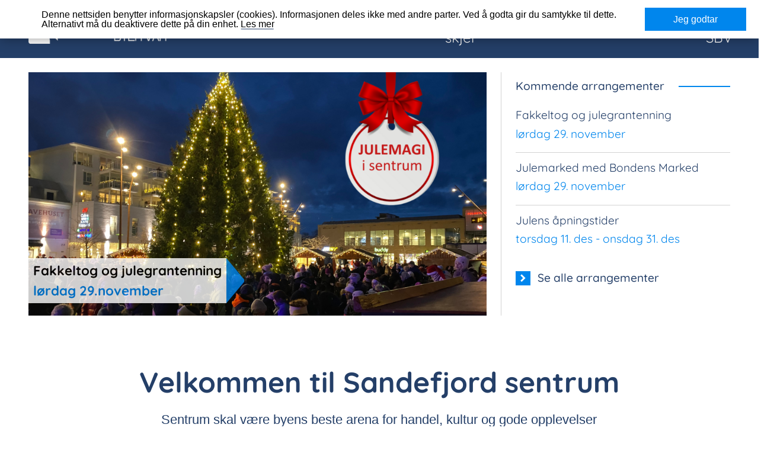

--- FILE ---
content_type: text/css
request_url: https://sandefjordbyenvar.no/Areas/Admin/Content/css/plenum_edit.css
body_size: 2948
content:
@keyframes bounce-up {
  0% {
    opacity: 0;
    transform: translate3d(0, 200%, 0);
  }
  30% {
    opacity: 1;
  }
  90% {
    transform: translate3d(0, -20%, 0);
    opacity: 1;
  }
  100% {
    transform: translate3d(0, 0, 0);
    opacity: 1;
  }
}
@-webkit-keyframes bounce-up {
  0% {
    opacity: 0;
    transform: translate3d(0, 200%, 0);
  }
  30% {
    opacity: 1;
  }
  90% {
    transform: translate3d(0, -20%, 0);
    opacity: 1;
  }
  100% {
    transform: translate3d(0, 0, 0);
    opacity: 1;
  }
}
@-moz-keyframes bounce-up {
  0% {
    opacity: 0;
    transform: translate3d(0, 200%, 0);
  }
  30% {
    opacity: 1;
  }
  90% {
    transform: translate3d(0, -20%, 0);
    opacity: 1;
  }
  100% {
    transform: translate3d(0, 0, 0);
    opacity: 1;
  }
}
@keyframes spin-trans {
  0% {
    transform: translate3d(-50%, -50%, 0) rotate(0deg);
  }
  100% {
    transform: translate3d(-50%, -50%, 0) rotate(359deg);
  }
}
.PlenumEditLabel {
  display: block;
  position: absolute;
  width: 100%;
  z-index: 2;
  -moz-transform: translate3d(0, 0, 0);
  -ms-transform: translate3d(0, 0, 0);
  -o-transform: translate3d(0, 0, 0);
  -webkit-transform: translate3d(0, 0, 0);
  transform: translate3d(0, 0, 0);
  top: 0;
  left: 0;
}
.PlenumEditLabel.panel {
  background: rgba(255, 255, 255, 0.8);
  padding: 4px 0 0 0;
  -webkit-backdrop-filter: blur(10px);
  -moz-backdrop-filter: blur(10px);
  -ms-backdrop-filter: blur(10px);
  -o-backdrop-filter: blur(10px);
  backdrop-filter: blur(10px);
  display: -webkit-flex;
  display: -moz-flex;
  display: -ms-flexbox;
  display: -ms-flex;
  display: flex;
  border-radius: 0;
  box-shadow: 0 0 12px rgba(0, 0, 0, 0.1);
  font-size: 1.1rem;
}
.PlenumEditLabel.panel .menu {
  width: 100%;
  position: relative;
  display: -webkit-flex !important;
  display: -moz-flex !important;
  display: -ms-flexbox !important;
  display: -ms-flex !important;
  display: flex !important;
  -webkit-justify-content: flex-end;
  -moz-justify-content: flex-end;
  -ms-justify-content: flex-end;
  justify-content: flex-end;
  overflow: auto;
  max-height: none;
  padding: 0;
  margin: 0;
  list-style: none;
  transform: none;
  font-size: initial;
  line-height: initial;
  left: auto;
  white-space: normal;
  flex-wrap: initial;
  font-size: 1rem;
  line-height: 1;
}
.PlenumEditLabel.panel .menu li {
  position: relative;
  padding: 4px;
  margin: 0;
  width: auto !important;
}
.PlenumEditLabel.panel .menu li.status {
  margin: auto 0;
}
.PlenumEditLabel.panel .menu li.format {
  margin: auto auto auto 0;
  font-size: 0.67rem;
  line-height: 1;
}
.PlenumEditLabel.panel .menu li a {
  text-decoration: none;
  color: rgba(61, 63, 61, 0.9);
  padding: 0 !important;
  margin: 0 !important;
}
.PlenumEditLabel.panel .menu li a:before,
.PlenumEditLabel.panel .menu li a:after {
  display: none;
}
.PlenumEditLabel.panel .menu li a:hover {
  color: #8cc63e;
}
.PlenumEditLabel.panel .menu li a.status {
  transition: color 0.3s ease-in-out;
  border: 0 !important;
}
.PlenumEditLabel.panel .menu li a.status.stopped {
  color: #ed1c24;
}
.PlenumEditLabel.panel .menu li a.status.stopped:hover {
  color: #8cc63e;
}
.PlenumEditLabel.panel .menu li a.status.paused {
  color: #ffdd17;
}
.PlenumEditLabel.panel .menu li a.status.paused:hover {
  color: #8cc63e;
}
.PlenumEditLabel.panel .menu li a.status.published {
  color: #8cc63e;
}
.PlenumEditLabel.panel .menu li a.status.published:hover {
  color: #ffdd17;
}
.PlenumEditLabel.panel .menu li a.status.disabled {
  pointer-events: none;
}
.PlenumEditLabel.panel .menu li a i {
  pointer-events: none;
}
.PlenumEditLabel.context a {
  color: #fff;
}
.PlenumEditLabel.context a.status {
  position: absolute;
  top: 0;
  left: 0;
  display: inline-block;
  background: #60605f;
  border-radius: 100%;
  border: 1px solid rgba(0, 0, 0, 0.1);
  padding: 12px;
  -webkit-align-self: flex-end;
  -moz-align-self: flex-end;
  -ms-align-self: flex-end;
  align-self: flex-end;
  color: rgba(0, 0, 0, 0.4);
}
.PlenumEditLabel.context a.status.stopped {
  background: #f77171;
}
.PlenumEditLabel.context a.status.approved {
  background: #ffdd17;
}
.PlenumEditLabel.context a.status.published {
  background: #8cc63e;
}
.PlenumEditLabel.context a.status i {
  width: 12px;
  height: 16px;
  position: absolute;
  top: 50%;
  left: 50%;
  -moz-transform: translate3d(-50%, -50%, 0);
  -ms-transform: translate3d(-50%, -50%, 0);
  -o-transform: translate3d(-50%, -50%, 0);
  -webkit-transform: translate3d(-50%, -50%, 0);
  transform: translate3d(-50%, -50%, 0);
  -moz-transition: all 0.2s ease-in-out;
  -o-transition: all 0.2s ease-in-out;
  -webkit-transition: all 0.2s ease-in-out;
  transition: all 0.2s ease-in-out;
}
.PlenumEditLabel.context .menu {
  position: absolute;
  top: 0;
  left: 0;
  background: white;
  border-radius: 16px 2px 2px 2px;
  box-shadow: none;
  border: 1px solid transparent;
  max-height: 0;
  overflow: hidden;
  -moz-transition: all 0.2s ease-in-out;
  -o-transition: all 0.2s ease-in-out;
  -webkit-transition: all 0.2s ease-in-out;
  transition: all 0.2s ease-in-out;
  list-style: none;
  padding: 0;
  margin: 0;
}
.PlenumEditLabel.context .menu.active {
  max-height: 600px;
  box-shadow: 0 0 12px rgba(0, 0, 0, 0.1);
  border: 1px solid #e0e0e0;
}
.PlenumEditLabel.context .menu.active.horizontal {
  max-height: none;
  border: 0;
  box-shadow: none;
}
.PlenumEditLabel.context .menu.active.horizontal li {
  opacity: 1;
  -moz-transform: translate3d(0, 0, 0);
  -ms-transform: translate3d(0, 0, 0);
  -o-transform: translate3d(0, 0, 0);
  -webkit-transform: translate3d(0, 0, 0);
  transform: translate3d(0, 0, 0);
}
.PlenumEditLabel.context .menu.active ~ .status i {
  -moz-transform: translate3d(-50%, -50%, 0) rotate(90deg);
  -ms-transform: translate3d(-50%, -50%, 0) rotate(90deg);
  -o-transform: translate3d(-50%, -50%, 0) rotate(90deg);
  -webkit-transform: translate3d(-50%, -50%, 0) rotate(90deg);
  transform: translate3d(-50%, -50%, 0) rotate(90deg);
}
.PlenumEditLabel.context .menu li {
  padding: 0;
  margin: 0;
  border-bottom: 1px solid rgba(0, 0, 0, 0.1);
}
.PlenumEditLabel.context .menu li:first-of-type span {
  margin-left: 32px;
  padding: 8px 4px;
}
.PlenumEditLabel.context .menu li a {
  display: block;
  padding: 4px;
  display: -webkit-flex;
  display: -moz-flex;
  display: -ms-flexbox;
  display: -ms-flex;
  display: flex;
  -webkit-align-items: center;
  -moz-align-items: center;
  -ms-align-items: center;
  align-items: center;
  -webkit-justify-content: space-between;
  -moz-justify-content: space-between;
  -ms-justify-content: space-between;
  justify-content: space-between;
  color: rgba(61, 63, 61, 0.9);
  text-decoration: none;
}
.PlenumEditLabel.context .menu li a:hover {
  background: #8cc63e;
}
.PlenumEditLabel.context .menu li a span {
  padding: 0;
  margin-right: 4px;
  white-space: nowrap;
}
.PlenumEditLabel.context .menu li span {
  display: inline-block;
  text-transform: uppercase;
  font-size: 1rem;
  line-height: 1.4rem;
  padding: 4px;
}
.PlenumEditLabel.horizontal a {
  color: #fff;
}
.PlenumEditLabel.horizontal a.status {
  position: absolute;
  top: 0;
  left: 0;
  display: inline-block;
  background: #60605f;
  border-radius: 100%;
  border: 1px solid rgba(0, 0, 0, 0.1);
  padding: 12px;
  -webkit-align-self: flex-end;
  -moz-align-self: flex-end;
  -ms-align-self: flex-end;
  align-self: flex-end;
  color: rgba(0, 0, 0, 0.4);
}
.PlenumEditLabel.horizontal a.status.stopped {
  background: #f77171;
}
.PlenumEditLabel.horizontal a.status.approved {
  background: #ffdd17;
}
.PlenumEditLabel.horizontal a.status.published {
  background: #8cc63e;
}
.PlenumEditLabel.horizontal a.status i {
  width: 12px;
  height: 16px;
  position: absolute;
  top: 50%;
  left: 50%;
  -moz-transform: translate3d(-50%, -50%, 0);
  -ms-transform: translate3d(-50%, -50%, 0);
  -o-transform: translate3d(-50%, -50%, 0);
  -webkit-transform: translate3d(-50%, -50%, 0);
  transform: translate3d(-50%, -50%, 0);
  -moz-transition: all 0.2s ease-in-out;
  -o-transition: all 0.2s ease-in-out;
  -webkit-transition: all 0.2s ease-in-out;
  transition: all 0.2s ease-in-out;
}
.PlenumEditLabel.horizontal .menu {
  position: absolute;
  top: 0;
  left: 0;
  box-shadow: none;
  border: 1px solid transparent;
  overflow: hidden;
  -moz-transition: all 0.2s ease-in-out;
  -o-transition: all 0.2s ease-in-out;
  -webkit-transition: all 0.2s ease-in-out;
  transition: all 0.2s ease-in-out;
  list-style: none;
  padding: 0;
  margin: 0;
  display: -webkit-flex;
  display: -moz-flex;
  display: -ms-flexbox;
  display: -ms-flex;
  display: flex;
  background: none;
  max-width: 0;
}
.PlenumEditLabel.horizontal .menu.active {
  max-width: 600px;
}
.PlenumEditLabel.horizontal .menu.active ~ .status i {
  -moz-transform: translate3d(-50%, -50%, 0) rotate(90deg);
  -ms-transform: translate3d(-50%, -50%, 0) rotate(90deg);
  -o-transform: translate3d(-50%, -50%, 0) rotate(90deg);
  -webkit-transform: translate3d(-50%, -50%, 0) rotate(90deg);
  transform: translate3d(-50%, -50%, 0) rotate(90deg);
}
.PlenumEditLabel.horizontal .menu.active li {
  opacity: 1;
  -moz-transform: translate3d(0, 0, 0);
  -ms-transform: translate3d(0, 0, 0);
  -o-transform: translate3d(0, 0, 0);
  -webkit-transform: translate3d(0, 0, 0);
  transform: translate3d(0, 0, 0);
}
.PlenumEditLabel.horizontal .menu li {
  background: #3D3F3D;
  border-radius: 100%;
  margin-right: 4px;
  opacity: 0;
  -moz-transition: all 0.4s ease-in-out;
  -o-transition: all 0.4s ease-in-out;
  -webkit-transition: all 0.4s ease-in-out;
  transition: all 0.4s ease-in-out;
  -moz-transform: translate3d(-20%, 0, 0);
  -ms-transform: translate3d(-20%, 0, 0);
  -o-transform: translate3d(-20%, 0, 0);
  -webkit-transform: translate3d(-20%, 0, 0);
  transform: translate3d(-20%, 0, 0);
}
.PlenumEditLabel.horizontal .menu li:first-of-type {
  margin-left: 30px;
  -moz-animation-delay: 0s;
  -o-animation-delay: 0s;
  -webkit-animation-delay: 0s;
  animation-delay: 0s;
}
.PlenumEditLabel.horizontal .menu li:nth-of-type(1) {
  -o-transition-delay: 0.05s;
  -webkit-transition-delay: 0.05s;
  -moz-transition-delay: 0.05s;
  transition-delay: 0.05s;
}
.PlenumEditLabel.horizontal .menu li:nth-of-type(2) {
  -o-transition-delay: 0.1s;
  -webkit-transition-delay: 0.1s;
  -moz-transition-delay: 0.1s;
  transition-delay: 0.1s;
}
.PlenumEditLabel.horizontal .menu li:nth-of-type(3) {
  -o-transition-delay: 0.15s;
  -webkit-transition-delay: 0.15s;
  -moz-transition-delay: 0.15s;
  transition-delay: 0.15s;
}
.PlenumEditLabel.horizontal .menu li:nth-of-type(4) {
  -o-transition-delay: 0.2s;
  -webkit-transition-delay: 0.2s;
  -moz-transition-delay: 0.2s;
  transition-delay: 0.2s;
}
.PlenumEditLabel.horizontal .menu li:nth-of-type(5) {
  -o-transition-delay: 0.25s;
  -webkit-transition-delay: 0.25s;
  -moz-transition-delay: 0.25s;
  transition-delay: 0.25s;
}
.PlenumEditLabel.horizontal .menu li:nth-of-type(6) {
  -o-transition-delay: 0.3s;
  -webkit-transition-delay: 0.3s;
  -moz-transition-delay: 0.3s;
  transition-delay: 0.3s;
}
.PlenumEditLabel.horizontal .menu li:nth-of-type(7) {
  -o-transition-delay: 0.35s;
  -webkit-transition-delay: 0.35s;
  -moz-transition-delay: 0.35s;
  transition-delay: 0.35s;
}
.PlenumEditLabel.horizontal .menu li:nth-of-type(8) {
  -o-transition-delay: 0.4s;
  -webkit-transition-delay: 0.4s;
  -moz-transition-delay: 0.4s;
  transition-delay: 0.4s;
}
.PlenumEditLabel.horizontal .menu li:nth-of-type(9) {
  -o-transition-delay: 0.45s;
  -webkit-transition-delay: 0.45s;
  -moz-transition-delay: 0.45s;
  transition-delay: 0.45s;
}
.PlenumEditLabel.horizontal .menu li:nth-of-type(10) {
  -o-transition-delay: 0.5s;
  -webkit-transition-delay: 0.5s;
  -moz-transition-delay: 0.5s;
  transition-delay: 0.5s;
}
.PlenumEditLabel.horizontal .menu li:nth-of-type(11) {
  -o-transition-delay: 0.55s;
  -webkit-transition-delay: 0.55s;
  -moz-transition-delay: 0.55s;
  transition-delay: 0.55s;
}
.PlenumEditLabel.horizontal .menu li:nth-of-type(12) {
  -o-transition-delay: 0.6s;
  -webkit-transition-delay: 0.6s;
  -moz-transition-delay: 0.6s;
  transition-delay: 0.6s;
}
.PlenumEditLabel.horizontal .menu li:nth-of-type(13) {
  -o-transition-delay: 0.65s;
  -webkit-transition-delay: 0.65s;
  -moz-transition-delay: 0.65s;
  transition-delay: 0.65s;
}
.PlenumEditLabel.horizontal .menu li:nth-of-type(14) {
  -o-transition-delay: 0.7s;
  -webkit-transition-delay: 0.7s;
  -moz-transition-delay: 0.7s;
  transition-delay: 0.7s;
}
.PlenumEditLabel.horizontal .menu li a {
  width: 24px;
  height: 24px;
  position: relative;
  color: white;
  display: block;
  padding: 4px;
  display: -webkit-flex;
  display: -moz-flex;
  display: -ms-flexbox;
  display: -ms-flex;
  display: flex;
  -webkit-align-items: center;
  -moz-align-items: center;
  -ms-align-items: center;
  align-items: center;
  -webkit-justify-content: space-between;
  -moz-justify-content: space-between;
  -ms-justify-content: space-between;
  justify-content: space-between;
  text-decoration: none;
}
.PlenumEditLabel.horizontal .menu li a:hover {
  background: #8cc63e;
}
.PlenumEditLabel.horizontal .menu li a span {
  padding: 0;
  margin-right: 4px;
  white-space: nowrap;
  display: inline-block;
  text-transform: uppercase;
  font-size: 1rem;
  line-height: 1.4rem;
}
.PlenumEditLabel.horizontal .menu li a:hover {
  background: none;
  color: #8cc63e;
}
.PlenumEditLabel.horizontal .menu li a i {
  position: absolute;
  top: 60%;
  left: 50%;
  -moz-transform: translate3d(-50%, -50%, 0);
  -ms-transform: translate3d(-50%, -50%, 0);
  -o-transform: translate3d(-50%, -50%, 0);
  -webkit-transform: translate3d(-50%, -50%, 0);
  transform: translate3d(-50%, -50%, 0);
}
a.plenumBtn {
  display: inline-block;
  background: #82af3c;
  color: white;
  z-index: 3;
}
a.plenumBtn:hover {
  background: #739936;
  color: white;
}
a.plenumBtn:after,
a.plenumBtn:before {
  display: none;
}
a.plenumBtn.circle {
  border-radius: 100%;
}
a.plenumBtn.shadowed {
  box-shadow: 0 5px 10px rgba(0, 0, 0, 0.2);
  transition: all 0.4s ease-in-out;
}
a.plenumBtn.shadowed:hover {
  box-shadow: 0 0 0 4px rgba(115, 153, 54, 0.2), 0 0 0 8px rgba(115, 153, 54, 0.2);
}
a.plenumBtn i {
  display: block;
  padding: 12px;
  line-height: 0.8;
  font-size: 1.5rem;
}
#plenumCreateBtn {
  position: fixed;
  top: 32px;
  left: 32px;
  z-index: 5;
}
#PlenumControls {
  position: fixed;
  bottom: 20px;
  display: -webkit-flex;
  display: -moz-flex;
  display: -ms-flexbox;
  display: -ms-flex;
  display: flex;
  -webkit-align-items: center;
  -moz-align-items: center;
  -ms-align-items: center;
  align-items: center;
  -webkit-justify-content: center;
  -moz-justify-content: center;
  -ms-justify-content: center;
  justify-content: center;
  width: 100%;
  z-index: 3;
  pointer-events: none;
}
#PlenumControls a {
  opacity: 0;
  margin: 0 4px;
  -webkit-transition: all 0.4s ease-in-out;
  -moz-transition: all 0.4s ease-in-out;
  -o-transition: all 0.4s ease-in-out;
  transition: all 0.4s ease-in-out;
  -webkit-animation: bounce-up 0.4s forwards;
  -moz-animation: bounce-up 0.4s forwards;
  -o-animation: bounce-up 0.4s forwards;
  animation: bounce-up 0.4s forwards;
  pointer-events: auto;
}
#PlenumControls a:nth-of-type(2) {
  animation-delay: 0.2s;
}
#PlenumControls a:nth-of-type(3) {
  animation-delay: 0.4s;
}
#PlenumControls a:nth-of-type(4) {
  animation-delay: 0.6s;
}
#PlenumControls a:nth-of-type(5) {
  animation-delay: 0.8s;
}
#PlenumControls a:nth-of-type(6) {
  animation-delay: 0.1s;
}
#PlenumControls a:nth-of-type(7) {
  animation-delay: 0.12s;
}

--- FILE ---
content_type: text/css
request_url: https://sandefjordbyenvar.no/Content/fonts/dramasno/styles.css
body_size: 542
content:
@charset "UTF-8";

@font-face {
  font-family: "dramasno";
  src:url("fonts/dramasno.eot");
  src:url("fonts/dramasno.eot?#iefix") format("embedded-opentype"),
    url("fonts/dramasno.woff") format("woff"),
    url("fonts/dramasno.ttf") format("truetype"),
    url("fonts/dramasno.svg#dramasno") format("svg");
  font-weight: normal;
  font-style: normal;

}

[data-icon]:before {
  font-family: "dramasno" !important;
  content: attr(data-icon);
  font-style: normal !important;
  font-weight: normal !important;
  font-variant: normal !important;
  text-transform: none !important;
  speak: none;
  line-height: 1;
  -webkit-font-smoothing: antialiased;
  -moz-osx-font-smoothing: grayscale;
}

[class^="icon-"]:before,
[class*=" icon-"]:before {
  font-family: "dramasno" !important;
  font-style: normal !important;
  font-weight: normal !important;
  font-variant: normal !important;
  text-transform: none !important;
  speak: none;
  line-height: 1;
  -webkit-font-smoothing: antialiased;
  -moz-osx-font-smoothing: grayscale;
}

.icon-chevron-down:before {
  content: "\61";
}
.icon-chevron-left:before {
  content: "\62";
}
.icon-chevron-right:before {
  content: "\63";
}
.icon-chevron-up:before {
  content: "\64";
}
.icon-subtract:before {
  content: "\65";
}
.icon-add:before {
  content: "\66";
}


--- FILE ---
content_type: text/css; charset=utf-8
request_url: https://sandefjordbyenvar.no/Content/css/styles?v=Lzon_wzJqpO7OK3yOfeJ8Q1_JMUzZVCX5x9mbCF36Wg1
body_size: 13417
content:
html{box-sizing:border-box;font-size:100%;font-family:"Quicksand",sans-serif}*,*:before,*:after{box-sizing:inherit}.activititesMobile{display:none}@media(max-width:767px){.activititesMobile{display:block}}html,body{margin:0;font-family:"Quicksand",sans-serif;font-size:1rem;line-height:1.2;color:#243f68;display:flex;flex-direction:column;min-height:100vh}.hidden{display:none}body{transition:all .4s ease-in-out}body.mob-nav-active{overflow:hidden;transform:translate3d(-40%,0,0)}@media(max-width:767px){body.mob-nav-active{transform:translate3d(-80%,0,0)}}body.mob-nav-active #topbanner nav ul{display:block}body.mob-nav-active #topbanner nav ul li{display:block}body.mob-nav-active #topbanner nav ul li ul{display:block}body.mob-nav-active #topbanner nav ul li ul li{display:block}body.mob-nav-active #topbanner nav .mob-nav-link span.stripe{opacity:0}body.mob-nav-active #topbanner nav .mob-nav-link span.stripe:first-child{transform:translate3d(0,-50%,0) rotate(45deg);opacity:1;background:#e0e0e0}body.mob-nav-active #topbanner nav .mob-nav-link span.stripe:last-child{transform:translate3d(0,-50%,0) rotate(-45deg);opacity:1;background:#e0e0e0}body .outer{max-width:1440px;padding:0 24px;margin:0 auto}@media(max-width:767px){body .outer form{width:100%}body .outer form .contact{color:red}body .outer form .contact ul{display:grid;grid-template-columns:1fr}body .outer form .contact ul li{order:1;width:100%}body .outer form .contact ul li.flex{order:2}body .outer form .contact ul li.flex select{width:26%;-webkit-appearance:none;background-image:url('../gfx/60995.svg');background-repeat:no-repeat;background-position:75px center;background-size:10px}body .outer form .contact ul li.last{order:3}body .outer form .contact ul li.last input{-webkit-appearance:none}body .outer form .contact ul li:empty{display:none}}@media(max-width:767px) and (max-width:767px){body .outer form .contact ul li{margin-bottom:0}}.validation{font-size:.9rem;color:red}a{color:#243f68;text-decoration:none;position:relative;display:inline}a:before{content:"";display:block;position:absolute;bottom:-1px;left:50%;transform:translate3d(-50%,-50%,0);width:96%;height:1px;transition:all .1s ease-in-out;background:#243f68}a:hover:before{width:100%;height:2px;background:#0086ed}a.no-decoration:before{display:none}h1,h2,h3,h4,h5,h6{font-family:"Quicksand",sans-serif;font-weight:normal;margin:12px auto}.afterLine{display:flex;width:100%;justify-content:center;align-items:center;padding:0 24px;text-align:center;font-size:1.2rem}@media(max-width:767px){.afterLine{padding:0}}.afterLine:after{content:'';border-top:2px solid;margin-left:24px;color:#0086ed;flex:1 0 20px}@media(max-width:767px){.afterLine:after{margin-left:12px}}h1{font-size:2.4rem;line-height:1.2}@media(max-width:1024px){h1{font-size:2rem}}@media(max-width:768px){h1{font-size:1.8rem}}@media(max-width:767px){h1{font-size:1.5rem}}h2{font-size:1.5rem;line-height:1.2}h3{font-family:"Quicksand",sans-serif;color:#243f68;font-size:1.2rem;font-weight:500;line-height:1.2}h4{font-size:.9rem;line-height:1.2}h5{font-size:.8rem;line-height:1.2}hr{height:1px;display:block;width:100%;background:#707070;border:0;padding:0;margin:6px auto}hr.primary{background:#fff}hr.secondary{background:#243f68}b{color:#243f68;font-weight:500}p.small{font-size:.8rem;line-height:1}.btn-link{padding:19.2px;border:2px solid #0086ed;font-size:.9rem;display:block;text-align:center;text-transform:uppercase;font-weight:500;width:100%;font-size:1.1rem}@media(max-width:767px){.btn-link{font-size:.9rem;padding:12px}}.btn-link:before{display:none}.btn-link.inline-block{display:inline-block;width:auto}.btn-link.small{padding:9.6px}.btn-link:hover{background:#0086ed;color:#fff}.btn-link a{font-size:1.3rem;font-weight:400}input[type=text],input[type=password],input[type=date],input[type=number]{-webkit-appearance:none;border:0;border-radius:0;box-shadow:none;font-size:1rem;line-height:1;font-family:"Raleway",sans-serif}button{-webkit-appearance:none;border:0;border-radius:0;background:#243f68;color:#fff;font-family:"Raleway",sans-serif;font-weight:bold;text-transform:uppercase;padding:12px 24px}[type="checkbox"]:not(:checked),[type="checkbox"]:checked{position:relative;width:0;height:0;display:none}[type="checkbox"]:not(:checked)+label,[type="checkbox"]:checked+label,[type="checkbox"]:not(:checked)+input[type=hidden]+label,[type="checkbox"]:checked+input[type=hidden]+label{position:relative;padding:0 0 0 36px;cursor:pointer}[type="checkbox"]:not(:checked)+label:before,[type="checkbox"]:checked+label:before,[type="checkbox"]:not(:checked)+input[type=hidden]+label:before,[type="checkbox"]:checked+input[type=hidden]+label:before{content:'';position:absolute;left:0;top:0;width:18px;height:18px;border:1px solid #707070;background:#fff;border-radius:0}[type="checkbox"]:not(:checked)+label:after,[type="checkbox"]:checked+label:after,[type="checkbox"]:not(:checked)+input[type=hidden]+label:after,[type="checkbox"]:checked+input[type=hidden]+label:after{content:'w';position:absolute;top:0;left:0;font-family:'plenum3',sans-serif;font-size:1rem;color:#243f68;-moz-transition:all .2s;-o-transition:all .2s;-webkit-transition:all .2s;transition:all .2s}[type="checkbox"]:not(:checked):focus+label:before,[type="checkbox"]:not(:checked):focus+input[type=hidden]+label:before{border:1px dotted #707070}[type="checkbox"]:not(:checked)+label:after,[type="checkbox"]:not(:checked)+input[type=hidden]+label:after{opacity:0;-moz-transform:scale(0);-ms-transform:scale(0);-o-transform:scale(0);-webkit-transform:scale(0);transform:scale(0)}[type="checkbox"]:checked:focus+label:before,[type="checkbox"]:checked:focus+input[type=hidden]+label:before{border:1px dotted #707070}[type="checkbox"]:checked+label:before,[type="checkbox"]:checked+input[type=hidden]+label:before{background:#fff;border:1px solid #0086ed}[type="checkbox"]:checked+label:after,[type="checkbox"]:checked+input[type=hidden]+label:after{opacity:1;-moz-transform:scale(1);-ms-transform:scale(1);-o-transform:scale(1);-webkit-transform:scale(1);transform:scale(1)}[type="checkbox"]:disabled:not(:checked)+label:before,[type="checkbox"]:disabled:checked+label:before,[type="checkbox"]:disabled:not(:checked)+input[type=hidden]+label:before,[type="checkbox"]:disabled:checked+input[type=hidden]+label:before{box-shadow:none;border-color:#fff;background-color:#fff}[type="checkbox"]:disabled:checked+label:after,[type="checkbox"]:disabled:checked+input[type=hidden]+label:after{color:#fff}[type="checkbox"]:disabled+label,[type="checkbox"]:disabled+input[type=hidden]+label{color:#fff}[type="checkbox"].switch:empty+label,[type="checkbox"].switch:empty+input[type=hidden]+label{position:relative;line-height:1.4rem;text-indent:1.6rem;margin:0 0 .3rem 0;cursor:pointer;-webkit-user-select:none;-moz-user-select:none;-ms-user-select:none;user-select:none}[type="checkbox"].switch:empty+label:active,[type="checkbox"].switch:empty+input[type=hidden]+label:active,[type="checkbox"].switch:empty+label:focus,[type="checkbox"].switch:empty+input[type=hidden]+label:focus,[type="checkbox"].switch:empty+label:hover,[type="checkbox"].switch:empty+input[type=hidden]+label:hover{outline:0;border:0}[type="checkbox"].switch:empty+label:active:before,[type="checkbox"].switch:empty+input[type=hidden]+label:active:before,[type="checkbox"].switch:empty+label:focus:before,[type="checkbox"].switch:empty+input[type=hidden]+label:focus:before,[type="checkbox"].switch:empty+label:hover:before,[type="checkbox"].switch:empty+input[type=hidden]+label:hover:before{border:1px solid #243f68!important}[type="checkbox"].switch:empty+label:focus:before,[type="checkbox"].switch:empty+input[type=hidden]+label:focus:before{box-shadow:0 0 10px #243f68}[type="checkbox"].switch:empty+label:before,[type="checkbox"].switch:empty+input[type=hidden]+label:before,[type="checkbox"].switch:empty+label:after,[type="checkbox"].switch:empty+input[type=hidden]+label:after{position:absolute;display:block;top:0;bottom:0;left:0;content:'';width:2.4rem;background-color:#0086ed;border-radius:1.8rem;margin:0;opacity:1;height:100%;border:0;-webkit-transform:none;-moz-transform:none;-o-transform:none;-ms-transform:none;transform:none;-webkit-transition:all 50ms ease-in-out;-moz-transition:all 50ms ease-in-out;-o-transition:all 50ms ease-in-out;transition:all 50ms ease-in-out}[type="checkbox"].switch:empty+label:after,[type="checkbox"].switch:empty+input[type=hidden]+label:after{width:1.3rem;top:0;bottom:0;margin-left:0;background-color:#fff;border-radius:50%;box-shadow:0 0 12px rgba(0,0,0,.2)}[type="checkbox"].switch:checked+label:before,[type="checkbox"].switch:checked+input[type=hidden]+label:before{background-color:#243f68}[type="checkbox"].switch:checked+label:after,[type="checkbox"].switch:checked+input[type=hidden]+label:after{margin-left:1.2rem}#loginForm{border:1px solid #0086ed;margin-bottom:48px;max-width:400px;width:100%}#loginForm .form-group{border-bottom:1px solid #707070}#loginForm .form-group:last-of-type{padding:12px}#loginForm .form-group label{font-family:"Raleway",sans-serif;font-size:.8rem;font-weight:600;margin-bottom:6px;display:inline-block;padding:12px 12px 0 12px}#loginForm .form-group input{width:100%;padding:12px}#loginForm .form-group .submit{display:-webkit-flex;display:-moz-flex;display:-ms-flexbox;display:-ms-flex;display:flex;-webkit-justify-content:space-between;-moz-justify-content:space-between;-ms-justify-content:space-between;justify-content:space-between}#loginForm .form-group .checkbox label{padding:2.4px 0 0 24px;margin:0}#topbanner{position:relative;margin:0 auto;width:100%;background:#243f68;color:#fff;display:-webkit-flex;display:-moz-flex;display:-ms-flexbox;display:-ms-flex;display:flex;z-index:1}#topbanner a{text-decoration:none}@media(max-width:767px){#topbanner{height:80px}}#topbanner .navWrapper{width:1440px;padding:0 24px;display:-webkit-flex;display:-moz-flex;display:-ms-flexbox;display:-ms-flex;display:flex;margin:0 auto}@media(max-width:1024px){#topbanner .navWrapper{width:calc(100% - 24px*2);left:24px;top:24px}}@media(max-width:1023px){#topbanner .navWrapper{width:calc(100% - 24px*.25);margin-left:0;padding-left:0}}#topbanner .navWrapper a{margin:0;display:-webkit-flex;display:-moz-flex;display:-ms-flexbox;display:-ms-flex;display:flex;-webkit-align-items:center;-moz-align-items:center;-ms-align-items:center;align-items:center;padding:24px}@media(max-width:1024px){#topbanner .navWrapper a{padding:12px}}@media(max-width:1023px){#topbanner .navWrapper a{padding:0}}#topbanner .navWrapper a:before{display:none}#topbanner .navWrapper a img{max-height:50px}@media(max-width:1023px){#topbanner .navWrapper a img{max-height:40px;margin-left:24px}}#topbanner .navWrapper nav{margin:0 0 0 auto;display:-webkit-flex;display:-moz-flex;display:-ms-flexbox;display:-ms-flex;display:flex}#topbanner .navWrapper nav .mob-nav-link{display:none;padding:0;margin:auto 7.92px;height:32px;width:32px}@media(max-width:768px){#topbanner .navWrapper nav .mob-nav-link{display:block}}@media(max-width:767px){#topbanner .navWrapper nav .mob-nav-link{padding:14.4px;margin:auto 0}}#topbanner .navWrapper nav .mob-nav-link:before,#topbanner .navWrapper nav .mob-nav-link:after{display:none}#topbanner .navWrapper nav .mob-nav-link span.stripe{display:block;position:absolute;height:4px;background:#fff;width:100%;top:50%;transform:translate3d(0,-50%,0);transition:all .2s ease-in-out}#topbanner .navWrapper nav .mob-nav-link span.stripe:first-child{transform:translate3d(0,-300%,0)}#topbanner .navWrapper nav .mob-nav-link span.stripe:last-child{transform:translate3d(0,200%,0)}#topbanner .navWrapper nav ul{margin:0;position:relative;display:-webkit-flex;display:-moz-flex;display:-ms-flexbox;display:-ms-flex;display:flex;padding:0}@media(max-width:768px){#topbanner .navWrapper nav ul{display:block;position:fixed;top:0;right:0;height:100vh;width:40%;transform:translate3d(100%,0,0);overflow-y:scroll;-webkit-overflow-scrolling:touch;background:#fff;border-left:3px solid #243f68}}@media(max-width:767px){#topbanner .navWrapper nav ul{width:80%}}#topbanner .navWrapper nav ul li{margin:0;padding:0;position:relative;list-style:none;display:-webkit-flex;display:-moz-flex;display:-ms-flexbox;display:-ms-flex;display:flex;transition:all .4s ease-in-out}#topbanner .navWrapper nav ul li:hover{color:#243f68}#topbanner .navWrapper nav ul li:hover a{color:#fff}#topbanner .navWrapper nav ul li:hover ul{display:block;left:0}#topbanner .navWrapper nav ul li a{color:#fff;margin:0;display:block;padding:12px 24px;font-size:1.5rem;display:-webkit-flex;display:-moz-flex;display:-ms-flexbox;display:-ms-flex;display:flex;-webkit-align-items:center;-moz-align-items:center;-ms-align-items:center;align-items:center}@media(max-width:1023px){#topbanner .navWrapper nav ul li a{color:#243f68;border-bottom:1px solid rgba(0,0,0,.1);background:#fff}}#topbanner .navWrapper nav ul li a:before{display:none}#topbanner .navWrapper nav ul li a~ul{display:none;position:absolute;top:100%}@media(max-width:767px){#topbanner .navWrapper nav ul li a~ul{display:block;position:relative;left:auto;top:auto;height:auto;right:auto;transform:none;width:100%;border-left:0}}#topbanner .navWrapper nav ul li a~ul li{background:#243f68;display:block}#topbanner .navWrapper nav ul li a~ul li:before{display:none}#topbanner .navWrapper nav ul li a~ul li:hover{background:#0086ed}#topbanner .navWrapper nav ul li a~ul li a{font-size:1.2rem;color:#000}@media(max-width:767px){#topbanner .navWrapper nav ul li a~ul li a{padding-left:36px;color:#243f68}}#topbanner .navWrapper nav ul li a~ul li ul{position:relative;background:rgba(0,170,196,.2);padding-left:12px;color:#fff;box-shadow:none}#topbanner .navWrapper nav ul li a~ul li ul li{background:#fff}#topbanner .navWrapper nav ul li a~ul li ul li a{color:#fff}#topbanner .navWrapper nav ul li ul li{border:0}.btn{background:#243f68;color:#fff;padding:12px;margin-top:24px}.btn .cirle{border-radius:100%;padding:12px;position:relative;line-height:0}.btn .cirle i{line-height:.8}.half{width:50%}.wrapper{padding:0 12px;max-width:1440px;margin:0 auto}@media(max-width:1024px){.wrapper{padding:0 24px}}@media(max-width:767px){.wrapper{padding:12px}}.memberList{list-style:none}.memberList .articleList{margin-bottom:0}.memberList h2{margin:48px 0}.srcWrapper{display:-webkit-flex;display:-moz-flex;display:-ms-flexbox;display:-ms-flex;display:flex;margin:0 24px 48px;padding-bottom:24px;border-bottom:1px solid #d3d3d3}@media(max-width:767px){.srcWrapper{margin:0 auto}}.srcWrapper label{font-size:1.5rem;font-weight:400;padding:6px;margin-right:6px}@media(max-width:767px){.srcWrapper label{font-size:1.2rem;font-weight:400;width:10%;padding:6px;margin-right:6px}}.srcWrapper ::placeholder{color:#243f68}.srcWrapper input.src{padding:12px;border:1px solid gray;font-size:1.2rem;font-family:"Hind",sans-serif;color:#243f68}@media(max-width:767px){.srcWrapper input.src{width:45%;margin-right:6px}}.srcWrapper select{margin-right:24px}.srcWrapper select.src{padding:12px;border:1px solid gray;font-size:1.2rem;font-family:"Hind",sans-serif;color:#243f68}@media(max-width:767px){.srcWrapper select.src{width:45%}}#members{padding:0 12px;margin:0}@media(max-width:1023px){#members{padding:0}}#members li .articleList.giftcard-only{display:inline-block;padding-bottom:100px;column-count:4}@media(max-width:767px){#members li .articleList.giftcard-only{column-count:1}}@media(max-width:1023px){#members li .articleList{padding:0}}#members li .articleList li{width:100%;padding:0 0 24px 0}@media(max-width:1023px){#members li .articleList li{padding:12px 0}}@media(max-width:767px){#members li .articleList li{width:100%;border-bottom:1px solid #e0e0e0}}#members li .articleList li .firm{display:flex}@media(max-width:767px){#members li .articleList li .firm{padding:0;-webkit-flex-wrap:wrap;-moz-flex-wrap:wrap;-ms-flex-wrap:wrap;flex-wrap:wrap}}#members li .articleList li .firm .imgWrapper{-webkit-flex-grow:0;-moz-flex-grow:0;-ms-flex-grow:0;flex-grow:0;-webkit-flex-shrink:0;-moz-flex-shrink:0;-ms-flex-shrink:0;flex-shrink:0;-webkit-flex-basis:auto;-moz-flex-basis:auto;-ms-flex-basis:auto;flex-basis:auto;padding:0;width:auto;margin-right:24px}@media(max-width:767px){#members li .articleList li .firm .imgWrapper{padding:0;top:20%}}#members li .articleList li .firm .imgWrapper p{color:#0086ed;margin:0}#members li .articleList li .firm .imgWrapper img{width:100%;object-fit:contain;max-width:100px;max-height:100px}@media(max-width:1023px){#members li .articleList li .firm .imgWrapper img{max-width:50px;max-height:50px}}#members li .articleList li .firm .textWrapper{color:#243f68;width:min-content;-webkit-flex-grow:1;-moz-flex-grow:1;-ms-flex-grow:1;flex-grow:1;-webkit-flex-shrink:1;-moz-flex-shrink:1;-ms-flex-shrink:1;flex-shrink:1;-webkit-flex-basis:auto;-moz-flex-basis:auto;-ms-flex-basis:auto;flex-basis:auto;padding:0}@media(max-width:767px){#members li .articleList li .firm .textWrapper{padding:0 12px 0 24px}}#members li .articleList li .firm .textWrapper h3{margin:0 auto 12px 0}@media(max-width:767px){#members li .articleList li .firm .textWrapper h3{font-size:1rem}}#members li .articleList li .firm .textWrapper p{margin:0}#members li .articleList li .firm .textWrapper .social{padding:0;margin-top:12px;text-align:center;display:-webkit-flex;display:-moz-flex;display:-ms-flexbox;display:-ms-flex;display:flex}@media(max-width:1023px){#members li .articleList li .firm .textWrapper .social{padding:0;-webkit-flex-grow:0;-moz-flex-grow:0;-ms-flex-grow:0;flex-grow:0;-webkit-flex-shrink:0;-moz-flex-shrink:0;-ms-flex-shrink:0;flex-shrink:0;-webkit-flex-basis:100%;-moz-flex-basis:100%;-ms-flex-basis:100%;flex-basis:100%;-webkit-align-items:flex-end;-moz-align-items:flex-end;-ms-align-items:flex-end;align-items:flex-end;-webkit-justify-content:flex-start;-moz-justify-content:flex-start;-ms-justify-content:flex-start;justify-content:flex-start}}@media(max-width:767px){#members li .articleList li .firm .textWrapper .social{flex-wrap:wrap}#members li .articleList li .firm .textWrapper .social a:nth-child(6){margin-left:0;margin-top:6px}}#members li .articleList li .firm .textWrapper .social a{margin-left:6px;text-decoration:none;position:relative;padding:9.6px}#members li .articleList li .firm .textWrapper .social a:first-of-type{margin-left:0}#members li .articleList li .firm .textWrapper .social a:after{content:"";position:absolute;display:block;width:100%;height:100%;border:2px solid #243f68;border-radius:100%;top:0;left:0;z-index:-1}#members li .articleList li .firm .textWrapper .social a:hover:after{background:#243f68;color:#fff;border:0}#members li .articleList li .firm .textWrapper .social a:hover i{color:#fff}#members li .articleList li .firm .textWrapper .social a.secondary i{border:0;color:#fff;pointer-events:none}#members li .articleList li .firm .textWrapper .social a.secondary:after{background:#0086ed;border:0}#members li .articleList li .firm .textWrapper .social a i{display:inline-block;line-height:.7;vertical-align:middle;font-size:1.2rem;z-index:2}@media(max-width:767px){#members li .articleList li .firm .textWrapper .social a i{padding:4px;font-size:.9rem}}#GiftCard{margin-top:24px}.customLink{color:#0086ed;text-decoration:none!important}.customLink :hover{color:#243f68}.customLink:before{display:none}.activitiesMobileShow{display:none}@media(max-width:767px){.activitiesMobileShow{display:block}}.activitiesMobileShow h3{display:none}.activitiesMobileShow .afterline{color:#243f68;font-weight:400}.when{text-decoration:none}.when:before{content:none}.when:after{content:none}.activites-block{width:100%;margin-bottom:48px;margin-top:24px;display:-webkit-flex;display:-moz-flex;display:-ms-flexbox;display:-ms-flex;display:flex;position:relative;font-family:"Quicksand",sans-serif}.activites-block ul{margin:0;padding:0;display:-webkit-flex;display:-moz-flex;display:-ms-flexbox;display:-ms-flex;display:flex;list-style:none}.activites-block ul.imagesList{width:66.66%;display:block;position:relative;overflow:hidden;padding:16.66% 0}@media(max-width:767px){.activites-block ul.imagesList{display:none}}.activites-block ul.imagesList li{width:100%;height:100%;position:absolute;z-index:1;padding:0 24px;transition:opacity 1s ease-in-out;opacity:.5;top:0;left:0}.activites-block ul.imagesList li:first-of-type,.activites-block ul.imagesList li.active{opacity:1;z-index:2}.activites-block ul.imagesList li:first-of-type .textWrapper,.activites-block ul.imagesList li.active .textWrapper{bottom:5%;position:absolute;background:#fff;opacity:.8;z-index:1}.activites-block ul.imagesList li:first-of-type .textWrapper .nex,.activites-block ul.imagesList li.active .textWrapper .nex{height:100%;top:0;left:100%;opacity:1;position:absolute;border-top:36px solid transparent;border-bottom:36px solid transparent;border-left:30px solid #0086ed}.activites-block ul.imagesList li:first-of-type .textWrapper p,.activites-block ul.imagesList li.active .textWrapper p{margin:7.92px;font-size:1.4rem;font-weight:700;color:#0086ed}.activites-block ul.imagesList li:first-of-type .textWrapper p.black,.activites-block ul.imagesList li.active .textWrapper p.black{color:#000}.activites-block ul.imagesList li a{width:100%;height:100%;display:block;text-decoration:none}.activites-block ul.imagesList li a:before{height:0}.activites-block ul.imagesList li a img{width:100%;height:100%;object-fit:cover}.activites-block .nameList{width:33.3%;font-weight:400;border-left:1px solid #d3d3d3;padding:0 24px}@media(max-width:767px){.activites-block .nameList{width:100%;border:0;padding:0}}@media(max-width:767px){.activites-block .nameList h3{font-size:1.1rem}}.activites-block .nameList .afterLine{padding:0}.activites-block .nameList .afterLine h3{font-size:1.2rem}@media(max-width:767px){.activites-block .nameList .afterLine h3{font-size:1.1rem}}.activites-block .nameList .arrowed-link{margin-top:12px;text-decoration:none}@media(max-width:767px){.activites-block .nameList .arrowed-link{border-bottom:1px solid #d3d3d3;width:100%}}.activites-block .nameList .arrowed-link span{font-size:1.2rem;font-weight:500;color:#243f68;line-height:1.2;font-family:"Quicksand",sans-serif}@media(max-width:767px){.activites-block .nameList .arrowed-link span{font-size:1.1rem;line-height:1.1rem}}.activites-block .nameList .arrowed-link span:hover{color:#0086ed}.activites-block .nameList ul{-webkit-flex-direction:column;-moz-flex-direction:column;-ms-flex-direction:column;flex-direction:column;padding:0}.activites-block .nameList ul li:last-of-type{border:0}.activites-block .nameList ul li{line-height:0;padding:12px 0;border-bottom:1px solid #d3d3d3}.activites-block .nameList ul li:last-of-type{border:0}.activites-block .nameList ul li:nth-child(n+3){display:block}@media(max-width:767px){.activites-block .nameList ul li:nth-child(n+3){display:none}}.activites-block .nameList ul li h3{font-weight:400;margin-top:2.4px}.activites-block .nameList ul li p{font-size:1.2rem}@media(max-width:767px){.activites-block .nameList ul li p{font-size:1.1rem}}.activites-block .nameList ul li .date{color:#0086ed}.activites-block .nameList ul li .mobile-only{display:none;width:100%}@media(max-width:1023px){.activites-block .nameList ul li .mobile-only{display:block}}body>footer{margin-top:auto;background:#243f68;padding:48px;display:-webkit-flex;display:-moz-flex;display:-ms-flexbox;display:-ms-flex;display:flex;color:#fff}@media(max-width:767px){body>footer{-webkit-flex-wrap:wrap;-moz-flex-wrap:wrap;-ms-flex-wrap:wrap;flex-wrap:wrap;padding:24px}}body>footer .cookielink{display:none}@media(max-width:767px){body>footer .cookielink{display:block}}@media(max-width:767px){body>footer .cookielink a{margin:18px 0;text-decoration:underline}}body>footer ul{display:flex;width:100%;max-width:1440px;margin:0 auto;padding:0 48px;-webkit-flex-wrap:wrap;-moz-flex-wrap:wrap;-ms-flex-wrap:wrap;flex-wrap:wrap;-webkit-justify-content:end;-moz-justify-content:end;-ms-justify-content:end;justify-content:end}@media(max-width:767px){body>footer ul{padding:0}}body>footer ul li{flex-direction:column;width:50%;display:-webkit-flex;display:-moz-flex;display:-ms-flexbox;display:-ms-flex;display:flex;-webkit-justify-content:center;-moz-justify-content:center;-ms-justify-content:center;justify-content:center;-webkit-align-items:flex-start;-moz-align-items:flex-start;-ms-align-items:flex-start;align-items:flex-start}@media(max-width:767px){body>footer ul li{position:relative;width:100%}}@media(max-width:767px){body>footer ul li.adressWrapper{display:block}}@media(max-width:767px){body>footer ul li.addressWrapperNoMobile{display:none}}body>footer ul li.left-align{width:25%;text-align:left;-webkit-justify-content:flex-start;-moz-justify-content:flex-start;-ms-justify-content:flex-start;justify-content:flex-start}@media(max-width:767px){body>footer ul li.left-align{width:100%;display:none}}body>footer ul li.left-align .imgWrapper{margin-top:12px}body>footer ul li.right-align{width:25%;display:-webkit-flex;display:-moz-flex;display:-ms-flexbox;display:-ms-flex;display:flex;-webkit-flex-direction:row;-moz-flex-direction:row;-ms-flex-direction:row;flex-direction:row;-webkit-align-items:flex-end;-moz-align-items:flex-end;-ms-align-items:flex-end;align-items:flex-end}@media(max-width:767px){body>footer ul li.right-align{display:block;width:100%}}@media(max-width:767px){body>footer ul li.right-align .textWrapper{text-align:right}}body>footer ul li.right-align .textWrapper i{padding:24px;margin-top:6px;font-size:2.3rem}body>footer ul li.right-align .textWrapper [class^="icon-"],body>footer ul li.right-align .textWrapper [class*=" icon-"]{height:32px;margin:0 12px;width:32px;display:inline-block;fill:currentColor}body>footer ul li.right-align .textWrapper png{fill:white}body>footer ul li.right-align .textWrapper h3{margin-bottom:12px}body>footer ul li.mobile{display:none}@media(max-width:767px){body>footer ul li.mobile{display:block;margin-bottom:12px;text-align:center}body>footer ul li.mobile img{display:block;position:absolute;right:0;top:0;width:100%}}body>footer ul li.mobile a{border-bottom:2px solid;font-size:.9rem;font-weight:600;color:#fff}body>footer ul li>div{width:100%}body>footer ul li ul{-webkit-flex-wrap:nowrap;-moz-flex-wrap:nowrap;-ms-flex-wrap:nowrap;flex-wrap:nowrap;padding:0;-webkit-align-items:flex-start;-moz-align-items:flex-start;-ms-align-items:flex-start;align-items:flex-start}body>footer ul li h4{margin:0}body>footer ul li h3{color:#fff;margin:0 0 12px 0}@media(max-width:767px){body>footer ul li h3{font-size:1.1rem}}body>footer ul li p{margin:3px 0}@media(max-width:767px){body>footer ul li p{font-size:.8rem}}body>footer ul li a{color:#fff}@media(max-width:767px){body>footer ul li a{font-size:.8rem}}body>footer ul li .parking{height:110px;width:110px}@media(max-width:767px){body>footer ul li .parking{height:70px;width:70px;bottom:0;position:absolute}}@media(max-width:767px) and (max-width:767px){body>footer ul li .parking{left:0}}body>footer ul li img{width:60%}@media(max-width:767px){body>footer ul li img{display:none}}body>footer ul li.navWrapper{margin:auto 0 auto auto;border-left:6px solid #243f68}@media(max-width:767px){body>footer ul li.navWrapper{width:100%;margin:24px 0 0 0}}body>footer ul li.navWrapper h4{color:#fff;margin:0 0 0 12px;font-family:sans-serif;font-weight:bold;font-style:normal;text-transform:uppercase;font-size:.8rem;line-height:1}body>footer ul li.navWrapper ul{margin:24px 0 0 0;padding:0}body>footer ul li.navWrapper ul li{margin:0;padding:0;list-style:none}body>footer ul li.navWrapper ul li a{display:inline-block;padding:3px 12px;color:#fff}body>footer ul li.navWrapper ul li ul{margin-top:0}.breadcrumbWrapper{width:100%;max-width:1440px;font-size:.8rem;line-height:1;padding:12px 24px}@media(max-width:767px){.breadcrumbWrapper{padding:12px 0}}.breadcrumbWrapper a{display:inline-block}.breadcrumbWrapper a:before{display:none}.breadcrumbWrapper a:hover{color:#243f68}.breadcrumbWrapper a:last-of-type{pointer-events:none;color:#0086ed}.breadcrumbWrapper span{display:inline-block}#instafeed{grid-template-columns:repeat(5,1fr)}@media(max-width:1023px){#instafeed{grid-template-columns:repeat(3,1fr)}}@media(max-width:767px){#instafeed{display:grid;grid-template-columns:1fr 1fr;margin-bottom:24px}}#instafeed .instagram{-webkit-flex:0 1 auto;-moz-flex:0 1 auto;-ms-flex:0 1 auto;flex:0 1 auto;width:100%}#instafeed .instagram .imgWrapper{width:100%;padding:50%;overflow:hidden;display:inline-block}#instafeed .instagram .imgWrapper img{height:100%;width:100%;object-fit:cover;position:absolute;left:0;top:0}.articleList{display:block;margin:24px auto;padding:0 24px;width:100%;max-width:1440px;font-family:"Quicksand",sans-serif;display:grid;grid-template-columns:1fr 1fr 1fr;grid-gap:24px}.articleList.giftcardList{width:100%;grid-gap:4.8px;grid-template-columns:1fr 1fr 1fr 1fr}.articleList.giftcardList li{padding:0!important}.articleList.g2{grid-template-columns:1fr 1fr}.articleList.g1{grid-template-columns:1fr}.articleList.g1 .span-3{grid-column-end:auto}@media(max-width:1024px){.articleList{padding:0 12px}}@media(max-width:1023px){.articleList{display:block;padding:0;margin:12px 0 0 0}}.articleList li{margin:0;padding:0;list-style:none;position:relative}.articleList li.span-3{grid-column-end:span 3}.articleList li.article-frontpage{width:80%;margin:0 auto}@media(max-width:767px){.articleList li.article-frontpage{width:100%}}.articleList li.article-frontpage article{padding:24px;text-align:center}.articleList li.article-framebox{-webkit-flex:0 1 auto;-moz-flex:0 1 auto;-ms-flex:0 1 auto;flex:0 1 auto;width:33.33%}@media(max-width:768px){.articleList li.article-framebox{width:50%}}@media(max-width:767px){.articleList li.article-framebox{width:100%}}.articleList li.article-framebox article{padding:12px}.articleList li.article-framebox article figure{margin:0;padding:0}.articleList li.article-framebox article figure img{max-width:100%}.articleList li.article-top{text-align:center}.articleList li.news{-webkit-flex:0 1 auto;-moz-flex:0 1 auto;-ms-flex:0 1 auto;flex:0 1 auto;width:33.3%;padding:24px;display:-webkit-flex;display:-moz-flex;display:-ms-flexbox;display:-ms-flex;display:flex;-webkit-flex-wrap:wrap;-moz-flex-wrap:wrap;-ms-flex-wrap:wrap;flex-wrap:wrap}@media(max-width:767px){.articleList li.news{width:100%;padding:12px}}.articleList li.news .textWrapper{width:100%;display:-webkit-flex;display:-moz-flex;display:-ms-flexbox;display:-ms-flex;display:flex;-webkit-flex-direction:column;-moz-flex-direction:column;-ms-flex-direction:column;flex-direction:column;-webkit-flex-wrap:wrap;-moz-flex-wrap:wrap;-ms-flex-wrap:wrap;flex-wrap:wrap;-webkit-align-items:flex-start;-moz-align-items:flex-start;-ms-align-items:flex-start;align-items:flex-start;-webkit-justify-content:flex-start;-moz-justify-content:flex-start;-ms-justify-content:flex-start;justify-content:flex-start}.articleList li.news .textWrapper h3,.articleList li.news .textWrapper h4{margin:0}.articleList li.news .textWrapper h4{font-size:1rem;font-weight:normal}.articleList li.news .textWrapper .btn{margin:auto 0 0 0}.articleList li.news .image-wrapper{width:100%;height:200px;display:block;margin:0 auto;text-align:center;text-decoration:none}.articleList li.news .image-wrapper img{width:100%;height:100%;object-fit:cover}.articleList li.news figure{margin:0;padding:0;text-align:center}.articleList li.news figure img{max-width:100%}.articleList li.news{-webkit-flex:0 1 auto;-moz-flex:0 1 auto;-ms-flex:0 1 auto;flex:0 1 auto;width:50%;padding:12px 0}@media(max-width:767px){.articleList li.news{width:100%;padding:0}}.articleList li.news.third{width:100%;padding:0;display:block}@media(max-width:767px){.articleList li.news.third{padding:12px 0}}.articleList li.news.third h3{line-height:0}@media(max-width:767px){.articleList li.news.third{width:100%}}.articleList li.news.third .name{color:#243f68;font-size:1.2rem;font-weight:500;width:100%;margin-top:7.92px}@media(max-width:767px){.articleList li.news.third .name{font-size:1.2rem}}.articleList li.news.third .ingress{font-family:"Hind",sans-serif;color:#243f68;font-size:1rem;margin-top:0}@media(max-width:767px){.articleList li.news.third .ingress{font-size:1rem}}.articleList li.news.third a{font-size:1.1rem;font-weight:500;text-decoration:none}@media(max-width:767px){.articleList li.news.third a{font-size:1rem}}.articleList li.news.third a span{font-size:1.1rem;font-weight:500;padding:6px}@media(max-width:767px){.articleList li.news.third a i{zoom:.7}}.articleList li.news.third a:before{height:0}.articleList li.news h3{color:#243f68;text-transform:uppercase;font-family:"Quicksand",sans-serif;font-size:1rem;font-weight:500}.articleList li.news .newsText{color:#243f68;max-width:500px}.articleList li.news .image-wrapper{width:100%;display:block;margin:0 auto;text-decoration:none}.articleList li.news .image-wrapper img{width:100%;object-fit:cover}.articleList li.news figure{margin:0;padding:0}.articleList li.news figure img{max-width:100%}.articleList li.happening{width:100%;display:flex}@media(max-width:767px){.articleList li.happening{margin:0;display:block}}.articleList li.happening .date{width:50%;display:flex;background:#243f68;max-height:180px}@media(max-width:767px){.articleList li.happening .date{width:100%;height:140px}}.articleList li.happening .date .imgWrapper{width:60%}.articleList li.happening .date .imgWrapper img{object-fit:cover;height:100%;text-align:right;width:100%}.articleList li.happening .date .dateTime{margin:auto;width:30%;text-align:center;font-weight:800;font-size:2.5rem;color:#fff}@media(max-width:767px){.articleList li.happening .date .dateTime{width:45%;padding:12px}}.articleList li.happening .date .dateTime p{margin:0}.articleList li.happening .date .dateTime .day{font-size:3rem}@media(max-width:767px){.articleList li.happening .date .dateTime .day{font-size:2rem}}.articleList li.happening .date .dateTime .month{font-size:1.5rem}@media(max-width:767px){.articleList li.happening .date .dateTime .month{font-size:1.3rem}}.articleList li.happening .info{padding:0 24px;margin:auto;width:50%;color:#243f68;font-family:"Hind",sans-serif}@media(max-width:767px){.articleList li.happening .info{width:100%;padding:0}}.articleList li.happening .info .headLine{margin:0;font-size:1.2rem;font-weight:500}.articleList li.happening .info .ingress{font-size:1rem}@media(max-width:767px){.articleList li.happening .info .ingress{margin:0}}.articleList li.happening .info .readMore a{margin-bottom:12px}.articleList li.happening .info .readMore a i{background:#0086ed}@media(max-width:767px){.articleList li.happening .info .readMore a i{zoom:.9}}@media(max-width:767px){.articleList li.happening .info .readMore a span{font-size:1.1rem;padding:6px}}.articleList li.happening .info .place{margin-top:6px;font-size:1rem;font-weight:500}.articleList li.happening .info span{font-size:1.2rem;font-weight:500}.articleList li article{width:100%;max-width:none}.articleList li article ul{padding:0;margin:0}.articleList li article ul li{margin:4.8px 0 4.8px 24px;list-style:circle}.articleList .afterLine{line-height:.5;padding:0 24px;font-weight:600;color:#243f68}.articleList .afterLine span{display:inline-block;position:relative;content:"";position:absolute;height:5px;margin-left:24px;border-bottom:1px solid #0086ed;width:100%}.articleList .welcome{width:100%;text-align:center;padding:24px;grid-column-end:span 3}@media(max-width:767px){.articleList .welcome{padding:0}}.articleList .welcome h1{font-weight:600;color:#243f68;font-size:3rem}@media(max-width:767px){.articleList .welcome h1{font-size:1.7rem}}.articleList .welcome h3{font-family:"Hind",sans-serif;font-weight:400;color:#243f68;font-size:1.4rem}@media(max-width:767px){.articleList .welcome h3{font-size:1rem}}.articleList .map{width:100%;height:100%;text-align:right;grid-column-end:span 2}@media(max-width:767px){.articleList .map{width:100%;padding:12px}}.articleList .other{width:100%;text-align:center}@media(max-width:767px){.articleList .other{width:100%;margin:auto}}.articleList .other .contentWrapper{margin:0 auto;top:15%;position:relative}@media(max-width:767px){.articleList .other .contentWrapper br{display:none}}.articleList .other .contentWrapper h3{font-size:1.2rem}.articleList .other .contentWrapper h3.lightBlue{color:#0086ed;font-size:2.5rem;margin-top:12px}.articleList .other .lastElement{bottom:0;width:100%;position:absolute}@media(max-width:767px){.articleList .other .lastElement{position:initial;padding:12px}}.articleList .other .lastElement a{text-decoration:none}.articleList .textWrapper{font-family:"Hind",sans-serif;column-count:1;width:60%;margin:0 auto;column-gap:24px;color:#243f68;padding:48px}@media(max-width:767px){.articleList .textWrapper{padding:12px;width:100%}}.articleList .textWrapper h2{margin:0 auto 12px auto}.articleList .textWrapper section,.articleList .textWrapper p{color:#243f68;margin:0 auto 12px auto}.giftcard{width:100%;text-align:center;padding:24px;grid-column-end:span 3}@media(max-width:767px){.giftcard{padding:0}}.giftcard span{border:1px solid;border-radius:100%;display:initial;background:#0086ed;padding-left:6px;padding-right:6px;padding-top:2px;padding-bottom:2px;border:0}.giftcard span i{position:relative;top:5px;color:#fff}article{width:60%;max-width:1440px;margin:0 auto 48px auto;position:relative;font-family:"Quicksand",sans-serif}@media(max-width:767px){article{width:100%}}article.full-width{width:70%;padding:0 24px}article .imgwrapper img{max-height:500px;object-fit:contain;width:100%}article.special{max-width:none}article.special figure{margin:0 auto;display:block;position:relative}article.special figure img{display:block;margin:0 auto;max-width:100%}article.special figure header{height:100%;position:absolute;left:50%;transform:translate3d(-50%,0,0);display:-webkit-flex;display:-moz-flex;display:-ms-flexbox;display:-ms-flex;display:flex;-webkit-flex-direction:column;-moz-flex-direction:column;-ms-flex-direction:column;flex-direction:column;top:0}article.special figure header h1{-webkit-align-self:center;-moz-align-self:center;-ms-align-self:center;align-self:center;margin:auto auto 0 auto;color:#fff;text-shadow:0 0 20px rgba(0,170,196,.2)}article.special figure header .vr{display:inline-block;width:1px;background:#243f68;-webkit-flex:1;-moz-flex:1;-ms-flex:1;flex:1;height:auto;max-height:40%;margin:24px auto 0}article figure{margin:0;padding:0;width:100%}article figure img{width:100%}article figure figcaption{font-size:.8rem}article h1{color:#243f68;font-family:"Quicksand",sans-serif}article p.ingress{font-family:"Hind",sans-serif;font-size:1.2rem;color:#243f68;line-height:1.2;font-weight:400}@media(max-width:767px){article p.ingress{font-weight:300}}article p.small{margin:0;font-size:.8rem}article ul{padding:0;margin:12px 0}article ul li{margin:5px 0 0 24px;list-style:disc}article .oneColumn{font-weight:300;font-family:"Hind",sans-serif;color:#243f68}@media(max-width:767px){article .oneColumn{column-count:1;font-weight:400}}article .oneColumn h2{page-break-inside:avoid;page-break-before:avoid;page-break-after:avoid;margin:0 auto 12px auto}article .oneColumn section,article .oneColumn p{-webkit-break-inside:avoid;font-size:1rem;page-break-inside:avoid;page-break-before:auto;color:#243f68;page-break-after:auto;margin:0 auto 12px auto}@media(max-width:767px){article .oneColumn section,article .oneColumn p{font-size:.9rem}}article .oneColumn section img,article .oneColumn p img{max-width:100%;width:100%;height:auto}article .twoColumn{font-weight:300;font-family:"Hind",sans-serif;column-count:1;-webkit-column-gap:24px;column-gap:24px;color:#243f68}article .twoColumn img{width:100%;object-fit:contain;height:auto}@media(max-width:767px){article .twoColumn{column-count:1;font-weight:400}}article .twoColumn h2{-webkit-break-inside:avoid;page-break-inside:avoid;page-break-before:avoid;-webkit-break-before:avoid;page-break-after:avoid;-webkit-break-after:avoid;margin:0 auto 12px auto}article .twoColumn section,article .twoColumn p{-webkit-break-inside:avoid;font-size:1rem;page-break-inside:avoid;page-break-before:auto;color:#243f68;page-break-after:auto;margin:0 auto 12px auto}@media(max-width:767px){article .twoColumn section,article .twoColumn p{font-size:.9rem}}article .twoColumn .btn-link{margin:24px 0}article footer{display:-webkit-flex;display:-moz-flex;display:-ms-flexbox;display:-ms-flex;display:flex;-webkit-justify-content:space-between;-moz-justify-content:space-between;-ms-justify-content:space-between;justify-content:space-between}article .dateWrapper{font-size:1.1rem;font-weight:500;color:#243f68;margin:7.2px 0}.newsLetterSignup{display:flex;padding:48px;max-width:1440px;padding:0 24px;margin:0 auto}@media(max-width:767px){.newsLetterSignup{display:block;padding:24px}}.Registration-container{width:50%;padding:48px;font-family:"Hind",sans-serif;color:#243f68;font-size:1rem}@media(max-width:767px){.Registration-container{width:100%;padding:0}}@media(max-width:767px){.Registration-container .contact{margin-top:48px}}.Registration-container .contact ul{list-style:none;display:grid;grid-template-columns:1fr 1fr;grid-column-gap:24px;grid-row-gap:24px;margin:0 auto;width:100%;padding:0}@media(max-width:767px){.Registration-container .contact ul{padding:0;display:block}}.Registration-container .contact ul li{list-style:none;margin:0;text-align:justify}@media(max-width:767px){.Registration-container .contact ul li{margin:14px 0}}.Registration-container .contact ul li input{width:100%;border:1px solid gray;padding:12px}@media(max-width:767px){.Registration-container .contact ul li input{padding:12px}}.unsubscribe-wrapper{padding:48px;display:flex;flex-direction:column;align-items:center}.unsubscribe-wrapper h3{font-size:1.4rem;text-align:center}.unsubscribe-wrapper h3 .mail-info{font-size:1.1rem}.unsubscribe-wrapper #email{padding:10px;width:250px;margin:8px}.unsubscribe-wrapper .btn{cursor:pointer;text-transform:uppercase;font-size:1rem;font-weight:500;padding:16px}.unsubscribe-wrapper .error{color:red}#searchWrapper{width:100%;height:100vh;background-size:cover;background-position:center;display:-webkit-flex;display:-moz-flex;display:-ms-flexbox;display:-ms-flex;display:flex;-webkit-align-items:center;-moz-align-items:center;-ms-align-items:center;align-items:center;-webkit-justify-content:center;-moz-justify-content:center;-ms-justify-content:center;justify-content:center}#searchWrapper .searchContainer{background:#fff;color:#fff;padding:24px;width:100%;max-width:1440px}@media(max-width:1024px){#searchWrapper .searchContainer{width:calc(100% - 24px*2)}}@media(max-width:768px){#searchWrapper .searchContainer{width:calc(100% - 24px*2)}}@media(max-width:767px){#searchWrapper .searchContainer{width:calc(100% - 24px)}}#searchWrapper .searchContainer h1{margin:0 auto 12px 0}#searchWrapper form{width:100%;background:#fff;display:-webkit-flex;display:-moz-flex;display:-ms-flexbox;display:-ms-flex;display:flex;-webkit-justify-content:flex-start;-moz-justify-content:flex-start;-ms-justify-content:flex-start;justify-content:flex-start}#searchWrapper form button{background:#243f68;color:#fff;font-family:sans-serif}#searchWrapper form>div{border-left:1px solid #707070}#searchWrapper form>div:first-child{border:0}#searchWrapper div{padding:12px;color:#fff}#searchWrapper div.playWrapper,#searchWrapper div.writerWrapper{-webkit-flex:1;-moz-flex:1;-ms-flex:1;flex:1}@media(max-width:767px){#searchWrapper div.writerWrapper{display:none}}#searchWrapper div.rolesWrapper,#searchWrapper div.categoryWrapper{-webkit-flex:0 1 auto;-moz-flex:0 1 auto;-ms-flex:0 1 auto;flex:0 1 auto;width:20%}@media(max-width:767px){#searchWrapper div.rolesWrapper,#searchWrapper div.categoryWrapper{display:none}}#searchWrapper div.searchBtnWrapper{margin-right:0;padding:0}#searchWrapper div.searchBtnWrapper button{height:100%}#searchWrapper div.rolesWrapper{position:relative}#searchWrapper div.rolesWrapper p{margin:12px auto 0 auto;position:relative;user-select:none}#searchWrapper div.rolesWrapper p i{position:absolute;bottom:0;right:0;line-height:.8}#searchWrapper div.rolesWrapper .rolesPopup{display:none;position:absolute;top:100%;padding:0;background:#fff;margin-top:12px}#searchWrapper div.rolesWrapper .rolesPopup:before{position:absolute;top:0;left:12px;transform:translate3d(0,-100%,0);background:#fff;display:block;content:"";width:0;height:0;border-left:15px solid transparent;border-right:15px solid transparent;border-bottom:15px solid #fff;background:transparent}#searchWrapper div.rolesWrapper .rolesPopup.active{display:block}#searchWrapper div.rolesWrapper .rolesPopup ul{display:block;margin:0;padding:0;position:relative}#searchWrapper div.rolesWrapper .rolesPopup ul li{list-style:none;padding:6px 12px;margin:0;display:-webkit-flex;display:-moz-flex;display:-ms-flexbox;display:-ms-flex;display:flex;border-top:1px solid #707070}#searchWrapper div.rolesWrapper .rolesPopup ul li:first-child{border:0;padding:12px 12px 3px 12px}#searchWrapper div.rolesWrapper .rolesPopup ul li:first-child p{margin:0;-webkit-flex:0 1 auto;-moz-flex:0 1 auto;-ms-flex:0 1 auto;flex:0 1 auto;width:calc(50% - 50px);text-align:center;font-weight:bold;font-size:.9rem;line-height:1}#searchWrapper div.rolesWrapper .rolesPopup ul li:first-child p:first-child{min-width:100px;text-align:left}#searchWrapper div.rolesWrapper .rolesPopup ul li div{display:-webkit-flex;display:-moz-flex;display:-ms-flexbox;display:-ms-flex;display:flex;-webkit-align-items:center;-moz-align-items:center;-ms-align-items:center;align-items:center;padding:0}#searchWrapper div.rolesWrapper .rolesPopup ul li div:first-child{min-width:100px}#searchWrapper div.rolesWrapper .rolesPopup ul li div:first-child p{margin:0}#searchWrapper div.rolesWrapper .rolesPopup ul li div .btn.circle{position:relative;border-radius:100%;border:1px solid #fff;padding:12px;background:#fff;box-shadow:0 0 12px rgba(255,255,255,.2);color:#fff;display:inline-block;line-height:0;margin:auto 3px}#searchWrapper div.rolesWrapper .rolesPopup ul li div .btn.circle:hover{color:#243f68;border:1px solid #e0e0e0}#searchWrapper div.rolesWrapper .rolesPopup ul li div .btn.circle.disabled{border:1px solid #707070;color:#707070;pointer-events:none}#searchWrapper div.rolesWrapper .rolesPopup ul li div .btn.circle:before{display:none}#searchWrapper div.rolesWrapper .rolesPopup ul li div .btn.circle i{display:inline-block;line-height:.8}@media(max-width:767px){#searchWrapper div.categoryWrapper{display:none}}#searchWrapper div.categoryWrapper .select-wrapper{padding:0;position:relative}#searchWrapper div.categoryWrapper .select-wrapper:after{font-family:'dramasno',sans-serif;content:"a";font-size:1rem;line-height:.8;display:block;position:absolute;right:0;bottom:0;pointer-events:none;color:#fff}#searchWrapper div.categoryWrapper .select-wrapper select{-webkit-appearance:none;-moz-appearance:none;border:0;width:100%;padding:12px 12px 0 0;font-size:1rem}#searchWrapper div h5{color:#fff;font-family:sans-serif;font-style:normal;margin:0;padding:0}#searchWrapper div input[type=text]{padding:12px 12px 0 0;width:100%;color:#fff}#searchWrapper>.btn{position:absolute;bottom:24px;padding:18px;line-height:0;left:50%;border-radius:100%;transform:translate3d(-50%,0,0);background:rgba(0,170,196,.2);color:#243f68;transition:all .4s ease-in-out}#searchWrapper>.btn:hover{background:#243f68;color:#fff}#searchWrapper>.btn:before{display:none}#searchWrapper>.btn i{font-size:2.4rem}@font-face{font-family:'Quicksand';font-style:normal;font-weight:300;font-display:swap;src:url(https://fonts.gstatic.com/s/quicksand/v37/6xK-dSZaM9iE8KbpRA_LJ3z8mH9BOJvgkKEo58a-xw.ttf) format('truetype')}@font-face{font-family:'Quicksand';font-style:normal;font-weight:400;font-display:swap;src:url(https://fonts.gstatic.com/s/quicksand/v37/6xK-dSZaM9iE8KbpRA_LJ3z8mH9BOJvgkP8o58a-xw.ttf) format('truetype')}@font-face{font-family:'Quicksand';font-style:normal;font-weight:500;font-display:swap;src:url(https://fonts.gstatic.com/s/quicksand/v37/6xK-dSZaM9iE8KbpRA_LJ3z8mH9BOJvgkM0o58a-xw.ttf) format('truetype')}@font-face{font-family:'Quicksand';font-style:normal;font-weight:700;font-display:swap;src:url(https://fonts.gstatic.com/s/quicksand/v37/6xK-dSZaM9iE8KbpRA_LJ3z8mH9BOJvgkBgv58a-xw.ttf) format('truetype')}.hammerSlider{width:100%;max-width:1440px;margin:0 auto;padding:0;display:block;overflow:hidden;position:relative;-webkit-backface-visibility:hidden;-webkit-transform:translate3d(0,0,0) scale3d(1,1,1);-webkit-transform-style:preserve-3d;-webkit-user-select:none;-webkit-user-drag:none}.hammerSlider.fullwidth{max-width:none}.hammerSlider.fullscreen{position:fixed;top:0;left:0;right:0;bottom:0;width:100%;height:100%;background:#fff;z-index:20}.hammerSlider.fullscreen .slideshow-container{height:100%;width:100%}.hammerSlider.fullscreen .slideshow-container .slide{-webkit-transform-style:preserve-3d;-webkit-transform:translate3d(0,0,0);position:relative}.hammerSlider.fullscreen .slideshow-container .slide img{max-width:none;max-height:none;height:100%}.hammerSlider.fullscreen .slideshow-thumbs{position:absolute;bottom:24px;width:100%;text-align:center}.hammerSlider .fullscreen-icon{position:absolute;right:24px;top:24px;z-index:4}.hammerSlider .slideshow-container{display:inline-block;margin:0;padding:0;width:100%;height:100%;-webkit-transform:translate3d(0,0,0);-o-transform:translate3d(0,0,0);-moz-transform:translate3d(0,0,0);transform:translate3d(0,0,0);cursor:-webkit-grabbing;cursor:-moz-grabbing;cursor:-o-grabbing;cursor:grabbing;font-size:0}@media(max-width:767px){.hammerSlider .slideshow-container{height:100%}}.hammerSlider .slideshow-container.animate{-webkit-transition:all .3s;-moz-transition:all .3s;-o-transition:all .3s;transition:all .3s;cursor:-webkit-grab;cursor:-moz-grab;cursor:-o-grab;cursor:grab}.hammerSlider .slideshow-container .slide{display:inline-block;width:100%;height:100%;text-align:center;position:relative;overflow:hidden;-webkit-transform-style:preserve-3d;-webkit-transform:translate3d(0,0,0)}.hammerSlider .slideshow-container .slide img{max-height:100%;position:absolute;left:50%;top:50%;-webkit-transform:translateX(-50%) translateY(-50%);-moz-transform:translateX(-50%) translateY(-50%);-o-transform:translateX(-50%) translateY(-50%);-ms-transform:translateX(-50%) translateY(-50%);transform:translateX(-50%) translateY(-50%);-webkit-user-select:none;user-select:none;-webkit-user-drag:none}.hammerSlider .slideshow-thumbs{margin:24px 0 0 0}.hammerSlider .slideshow-thumbs a{display:inline-block;width:60px;height:60px;border:1px solid #0086ed;margin-right:24px}@media(max-width:767px){.hammerSlider .slideshow-thumbs a{margin-right:12px}}.hammerSlider .slideshow-thumbs a img{display:block;max-width:100%;max-height:100%}.hammerSlider .arrow{font-size:2.4rem;position:absolute;top:50%;left:48px;transform:translate3d(-50%,-50%,0);background:rgba(0,170,196,.2);border-radius:100%;padding:12px;display:inline-block;line-height:0;color:#243f68;transition:all .4s ease-in-out}@media(max-width:768px){.hammerSlider .arrow{font-size:1.4rem;padding:6px;left:24px}}@media(max-width:767px){.hammerSlider .arrow{font-size:1.2rem;padding:3px;left:12px}}.hammerSlider .arrow:hover{background:#243f68;color:#fff}.hammerSlider .arrow:before{display:none}.hammerSlider .arrow.right{left:auto;right:-12px}.hammerSlider .arrow i{line-height:.8}.pagination-wrapper{position:absolute;bottom:24px;width:100%;z-index:40;text-align:center}.pagination-wrapper.outer{position:relative;max-width:1440px;display:-webkit-flex;display:-moz-flex;display:-ms-flexbox;display:-ms-flex;display:flex;margin:0 auto;bottom:auto}.pagination-wrapper.outer .pagination{-webkit-flex:1;-moz-flex:1;-ms-flex:1;flex:1;background:rgba(0,170,196,.2);border-radius:0;margin:0;border-right:1px solid rgba(0,0,0,.2);color:transparent;font-size:0;line-height:0;height:6px}.pagination-wrapper.outer .pagination:last-child{border:0}.pagination-wrapper.outer .pagination:before{display:none}.pagination-wrapper.outer .pagination.active{background:#243f68}.pagination-wrapper .pagination{display:inline-block;background:#707070;border-radius:100%;height:14px;width:14px;margin:0 12px;transition:background .4s ease-in-out}.pagination-wrapper .pagination.active{pointerevents:none;cursor:default;background:#fff}.arrowed-link{background:#fff;display:-webkit-inline-flex;display:-moz-inline-flex;display:-ms-inline-flexbox;display:-ms-inline-flex;display:inline-flex;-webkit-align-items:center;-moz-align-items:center;-ms-align-items:center;align-items:center;padding-right:12px;text-decoration:none}.arrowed-link:before{display:none}.arrowed-link:hover i.icon-chevron-left:before{animation:move-left .4s ease-in-out forwards}.arrowed-link:hover i.icon-chevron-right:before{animation:move-right .4s ease-in-out forwards}.arrowed-link span{padding:12px 12px 12px 0;font-size:.9rem}.arrowed-link i{padding:6px;background:#0086ed;color:#fff;line-height:.8;font-size:.8rem}.arrowed-link i:before{display:inline-block}.arrowed-link i+span{font-family:"Hind",sans-serif;padding:12px}.arrowed-link:hover span{color:#0086ed}.arrowed-link.max-width{width:100%;padding:0}.arrowed-link.max-width div{padding:12px;text-transform:uppercase;font-size:.9rem;color:#e0e0e0;-webkit-flex-grow:1;-moz-flex-grow:1;-ms-flex-grow:1;flex-grow:1;-webkit-flex-basis:100%;-moz-flex-basis:100%;-ms-flex-basis:100%;flex-basis:100%}.arrowed-link.max-width div h4,.arrowed-link.max-width div h5{margin:0;font-style:normal}.arrowed-link.max-width i{-webkit-flex-basis:auto;-moz-flex-basis:auto;-ms-flex-basis:auto;flex-basis:auto;-webkit-flex-shrink:0;-moz-flex-shrink:0;-ms-flex-shrink:0;flex-shrink:0;-webkit-flex-grow:0;-moz-flex-grow:0;-ms-flex-grow:0;flex-grow:0;padding:30px}#cookiePopup{display:none;width:100%;height:auto;margin-left:0 auto;position:absolute;top:0;left:50%;transform:translateX(-50%) translateY(-100%);background-color:#fff;box-shadow:0 0 20px rgba(0,0,0,.4);transition:all .4s ease-in-out;z-index:900;font-family:"Hind",sans-serif}@media(max-width:767px){#cookiePopup{top:110px}}#cookiePopup .cookieText{display:flex;margin:0 auto;align-items:center}@media(max-width:767px){#cookiePopup .cookieText{display:block}}#cookiePopup a.btn{max-width:2880px;background:#7c878e;border:#2d2b23;padding:10px 48px;color:#fff;font-size:1rem;cursor:pointer;font-weight:100;float:right;text-decoration:none;margin-top:0!important}@media(max-width:767px){#cookiePopup a.btn{float:initial;text-align:center!important;padding:12px;font-size:1rem;margin-top:24px!important}}#cookiePopup a.btn:before{display:none}#cookiePopup.active{padding:13.2px;display:flex!important;transform:translateX(-50%) translateY(0%);position:fixed}@media(max-width:767px){#cookiePopup.active{top:0}}#cookiePopup p{padding-left:48px;padding-right:48px;font-size:1rem;line-height:1rem;color:#000;font-weight:400;max-width:1440px;margin:0 auto}@media(max-width:767px){#cookiePopup p{font-size:.7rem;line-height:1.3;padding:0 24px}}#cookiePopup p a{white-space:nowrap;color:#000}.outer form{margin:0 auto}.outer form .submit .info input{color:red}.outer form .submit .info .submit{padding:12px}.outer form .submit .info .submit .btn{padding:1px}.outer form .submit .info .submit input{padding:12px}.outer form .contact .form-error-message{color:#0086ed;padding:24px 0;font-size:1.2rem}.outer form .feedback{margin:0 auto;width:60%;padding:48px}@media(max-width:767px){.outer form .feedback{padding:12px;width:100%}}.outer form .feedback a{text-decoration:underline}.outer form .feedback p{color:#243f68}.outer form .feedback .success,.outer form .feedback .error{display:none}.outer form ul{display:grid;grid-template-columns:1fr 1fr;grid-column-gap:24px;grid-row-gap:24px;margin:0 auto;width:100%;padding:0}@media(max-width:767px){.outer form ul{display:block;width:100%;padding:0}}.outer form ul li{list-style:none;margin:0;text-align:justify}@media(max-width:767px){.outer form ul li{padding:0;margin-bottom:24px}}.outer form ul li .validation{font-family:"Quicksand",sans-serif;color:#0086ed;font-size:.8rem;margin-top:6px;font-style:italic}.outer form ul li.flex{display:-webkit-flex;display:-moz-flex;display:-ms-flexbox;display:-ms-flex;display:flex;font-weight:500;position:relative}.outer form ul li.giftbox-question{flex-direction:column;align-items:flex-start}.outer form ul li.giftbox-question .container{display:flex;padding:12px 0;gap:72px}@media(max-width:767px){.outer form ul li.giftbox-question .container{gap:0}}.outer form ul li.giftbox-question .container b{margin:0;justify-content:flex-start;line-height:2}.outer form ul li.giftbox-question .radio-group{display:flex}@media(max-width:767px){.outer form ul li.giftbox-question .radio-group{color:#000}}.outer form ul li h4{font-size:1rem;font-weight:400}.outer form ul li select{padding:12px}.outer form ul li input{width:100%;border:1px solid gray;padding:12px}.outer form ul li input[type=radio]{height:12px;-webkit-appearance:checkbox;margin:0}.outer form ul li .price{width:26%}.outer form ul li textarea{font-family:"Quicksand",sans-serif;width:100%;height:150px}.outer form ul li .size{padding-left:24px;margin-right:12px}.outer form ul li label{display:flex;margin-right:24px;justify-content:center;align-items:center}.outer form ul li #none-giftbox{padding:12px 0}.outer form ul li b{margin:6px 48px 6px 6px;display:flex;align-items:center}.outer form ul li .btn{margin-top:1px}.outer form ul #none-giftbox{margin:6px 0}.outer form .flex.select .error-message.validation{position:absolute;bottom:-18px;right:18%;color:#0086ed}.outer2 .feedback{margin:0 auto;width:100%;padding:48px}@media(max-width:767px){.outer2 .feedback{padding:12px;width:100%}}.outer2 .feedback a{text-decoration:underline}.outer2 .feedback p{color:#243f68}.outer2 .feedback .success,.outer2 .feedback .error{display:none}.outer2 form{width:100%;margin:0 auto}.outer2 form .submit .info .submit{padding:12px}.outer2 form .submit .info .submit .btn{padding:12px}.outer2 form .submit .info .submit .btn.max-width{padding:24px}.outer2 form .submit .info .submit input{padding:12px}.outer2 form ul{display:grid;grid-template-columns:1fr 1fr;grid-column-gap:24px;grid-row-gap:24px;margin:0 auto;width:100%;padding:0}@media(max-width:767px){.outer2 form ul{display:block;width:100%;padding:0}}.outer2 form ul li{list-style:none;margin:0;text-align:justify}@media(max-width:767px){.outer2 form ul li{padding:0;margin-bottom:24px}}.outer2 form ul li.flex{display:-webkit-flex;display:-moz-flex;display:-ms-flexbox;display:-ms-flex;display:flex}.outer2 form ul li h4{font-size:1rem;font-weight:400}.outer2 form ul li select{padding:12px}.outer2 form ul li input{width:100%;border:1px solid gray;padding:12px}.outer2 form ul li input[type=radio]{height:15px;-webkit-appearance:checkbox;margin:0}.outer2 form ul li .price{width:26%}.outer2 form ul li textarea{font-family:"Quicksand",sans-serif;width:100%;height:150px}.outer2 form ul li .size{padding-left:24px;margin-right:12px}.outer2 form ul li b{margin:6px}

--- FILE ---
content_type: application/javascript
request_url: https://sandefjordbyenvar.no/Areas/Admin/Scripts/googleMaps.js
body_size: 3061
content:

(function ($) {

    var geocoder = null;

    $.fn.googleMaps = function (options, data) {

        validateGoogle(this);

        var settings = $.extend(true, $.fn.googleMaps.defaultSettings, options);

        return this.each(function () {
            var canvas = $(this);
            googleMaps(canvas, settings);
        });
    };

    function googleMaps(canvas, settings) {

        geocoder = new google.maps.Geocoder();
        var directionsDisplay = new google.maps.DirectionsRenderer();
        var position = getPosition(settings.latitude, settings.longitude);

        var mapOptions = {
            zoom: settings.zoom,
            center: position
        };

        var map = new google.maps.Map(canvas[0], mapOptions);
        var bounds = new google.maps.LatLngBounds();

        bounds.extend(position);
        //map.setCenter(position);

        canvas.data('googleMap-map', map);
        canvas.data('googleMap-bounds', bounds);
        canvas.data('googleMap-markers', []);
        canvas.data('googleMap-settings', settings);

        directionsDisplay.setMap(map);
        map.setCenter(position);
    }

    $.googleMaps = {};

    $.googleMaps.reset = function (canvas) {

        googleMaps(canvas, canvas.data('googleMap-settings'));
    };

    $.googleMaps.setCenter = function (canvas, lat, lng) {
        canvas.setCenter(lat, lng);
    }

    $.googleMaps.addMarker = function (canvas, latitude, longitude, markerOptions, infoBoxOptions) {

        validateGoogle(canvas);

        var map = getMap(canvas);
        var bounds = getBounds(canvas);
        var position = getPosition(latitude, longitude);

        var markerSettings = $.extend(true, markerOptions, {
            position: position,
            map: map
        });

        bounds.extend(position);

        if (markerOptions.fitBounds !== false) {
            map.fitBounds(bounds);
        }

        //infoBoxOptions

        var marker = new google.maps.Marker(markerSettings);
        canvas.data('googleMap-markers').push(marker);
        //$.googleMaps.markers.push(marker);

        if (infoBoxOptions) {
            $.googleMaps.addInfoBox(canvas, marker, infoBoxOptions);
        }
    };

    $.googleMaps.markerClusterer = function (canvas) {
        var map = getMap(canvas);
        var mc = new MarkerClusterer(map, canvas.data('googleMap-markers'), { imagePath: 'https://kitchn.no/styles/gfx/m' });
    }

    $.googleMaps.addInfoBox = function (canvas, marker, infoBoxOptions) {


        var map = getMap(canvas);

        var defaultSettings = {
            infoBoxClass: 'gmapInfoBoxContainer',
            header: 'Tittel',
            contentElement: $('<div />')
        };

        var infoBoxSettings = $.extend(true, defaultSettings, infoBoxOptions);

        var header = $('<h1 />').text(infoBoxSettings.header);
        var container = $('<div />')
            .addClass(infoBoxSettings.infoBoxClass)
            .append(header)
            .append(infoBoxOptions.contentElement);

        var infowindow = new google.maps.InfoWindow({
            content: container[0].outerHTML
        });

        google.maps.event.addListener(marker, 'mouseover', function () {
            infowindow.open(map, this);
        });

        // assuming you also want to hide the infowindow when user mouses-out
        google.maps.event.addListener(marker, 'mouseout', function () {
            infowindow.close();
        });
    };

    $.googleMaps.clearMarkers = function (canvas) {

        validateGoogle(canvas);

        $.each(canvas.data('googleMap-markers'), function (index, marker) {
            marker.setMap(null);
        });

        canvas.data('googleMap-markers', []);
    };

    $.googleMaps.setCounty = function (canvas, countyName, zoom) {
        //return $.googleMaps.getGeoLocationByCounty(canvas, countyName, zoom);
        validateGoogle(canvas);
        var map = getMap(canvas);

        if ((countyName != '') && geocoder) {
            geocoder.geocode({ 'address': countyName }, function (results, status) {
                if (status == google.maps.GeocoderStatus.OK) {
                    if (status != google.maps.GeocoderStatus.ZERO_RESULTS && results && results[0] && results[0].geometry && results[0].geometry.viewport) {

                        //map.fitBounds(results[0].geometry.viewport, 0);
                        var position = getPosition(results[0].geometry.location.lat(), results[0].geometry.location.lng());

                        //if (zoom) {
                        //    map.setZoom(zoom);
                        //    map.setCenter(position);
                        //}
                        //else {
                        //map.setZoom(zoom)
                        map.setCenter(position);
                        //var bounds = getBounds(canvas);
                        //map.fitBounds(bounds, 0);
                        map.fitBounds(results[0].geometry.viewport, 0);
                        //}
                    } else {
                        console.log("No results found");
                    }
                } else {
                    console.log("Geocode was not successful for the following reason: " + status);
                }
            });
        }
    };
    $.googleMaps.getGeoLocationByAddress = function (streetAddress, zipcode, city) {

        var urlBase = 'https://maps.googleapis.com/maps/api/geocode/json?key=AIzaSyCFBgk9ZAp2Yt6tze3d8DsMlQoIrGQ5YDs';
        var urlEncoded = [encodeURIComponent(streetAddress), encodeURIComponent(zipcode), encodeURIComponent(city)].join('+');
        var url = urlBase;

        if (urlEncoded) {
            url += '&address=' + urlEncoded;
        }

        return $.googleMaps.getGeoLocation(url);
    };

    $.googleMaps.getGeoLocationByCounty = function (canvas, countyName, zoom) {
        //var urlBase = 'https://maps.googleapis.com/maps/api/geocode/json?key=AIzaSyADfYiODN2n9R5P0iG_T3s5ROR-2AoeZfo';
        //var urlEncoded = encodeURIComponent(countyName);
        //var url = urlBase;

        //if (urlEncoded) {
        //    url += '&address=' + urlEncoded + '&components=country:NO';
        //}

        //return $.googleMaps.getGeoLocation(url);
    };

    $.googleMaps.getGeoLocation = function (urlRequest) {

        return $.Deferred(function (dfd) {

            $.get(urlRequest, function (data) {

                var result = {};

                if (data.results && data.results.length && data.status === 'OK') {

                    var locations = data.results;
                    var location = locations[0];

                    var lat = location.geometry.location.lat;
                    var lng = location.geometry.location.lng;

                    result = {
                        latitude: lat,
                        longitude: lng
                    };
                }

                if (data.status === 'ZERO_RESULTS') {
                    result = data;
                }

                dfd.resolve(result);

            }).fail(function (data) {
                dfd.resolve(data);
            });
        }).promise();
    };

    function getPosition(latitude, longitude) {
        return new google.maps.LatLng(latitude, longitude);
    }

    function validateGoogle(canvas) {

        if (!google) {
            canvas.hide();
            throw new Error('Google maps not available');
        }
    }

    function validateMap(canvas) {
        if (!canvas.data('googleMap-map')) {
            canvas.hide();
            throw new Error('Canvas map not found');
        }
    }

    function validateBounds(canvas) {
        if (!canvas.data('googleMap-bounds')) {
            canvas.hide();
            throw new Error('Canvas map bounds found');
        }
    }

    function getMap(canvas) {
        validateMap(canvas);
        var map = canvas.data('googleMap-map');
        return map;
    }

    function getBounds(canvas) {
        validateBounds(canvas);
        var bounds = canvas.data('googleMap-bounds');
        return bounds;
    }

    $.fn.googleMaps.defaultSettings = {
        zoom: 10,
        latitude: '59.1383334',
        longitude: '10.1898732'
    };

    $.googleMaps.setGeoLocationFields = function (button, options) {

        var settings = $.extend(true, $.googleMaps.setGeoLocationFields.defaultSettings, options);

        var buttonSettings = settings.button;

        var addressSelector = button.data(buttonSettings.addressGetterFieldDataKey);
        var zipcodeSelector = button.data(buttonSettings.zipcodeGetterFieldDataKey);
        var citySelector = button.data(buttonSettings.cityGetterFieldDataKey);
        var latSelector = button.data(buttonSettings.latitudeSetterFieldDataKey);
        var longSelector = button.data(buttonSettings.longitudeSetterFieldDataKey);

        button.on('click', function () {

            var streetAddress = $(addressSelector).val();
            var zipcode = $(zipcodeSelector).val();
            var city = $(citySelector).val();

            $.googleMaps.getGeoLocationByAddress(streetAddress, zipcode, city).done(function (geoLocation) {

                if (geoLocation.status === 'ZERO_RESULTS') {
                    alert('Fant ingen resultater');
                }
                else {
                    $(latSelector).val(geoLocation.latitude);
                    $(longSelector).val(geoLocation.longitude);
                }
            });

        });
    };

    $.googleMaps.setGeoLocationFields.defaultSettings = {

        button: {
            addressGetterFieldDataKey: 'geo-location-address-selector',
            zipcodeGetterFieldDataKey: 'geo-location-zip-selector',
            cityGetterFieldDataKey: 'geo-location-city-selector',
            latitudeSetterFieldDataKey: 'geo-location-latitude-selector',
            longitudeSetterFieldDataKey: 'geo-location-longitude-selector'
        }
    };

})(jQuery);

--- FILE ---
content_type: text/javascript; charset=utf-8
request_url: https://sandefjordbyenvar.no/bundles/scripts?v=qs9ybxmdsBie2znV1ZIxl8r4d_DebufDYE4nF9ZUrUc1
body_size: 13775
content:
function getParameterByName(n){n=n.replace(/[\[]/,"\\[").replace(/[\]]/,"\\]");var i=new RegExp("[\\?&]"+n+"=([^&#]*)"),t=i.exec(location.search);return t===null?"":decodeURIComponent(t[1].replace(/\+/g," "))}function setCookie(n,t,i){var r=new Date,u;r.setTime(r.getTime()+i*864e5);u="expires="+r.toUTCString();document.cookie=n+"="+t+"; "+u+"; path=/"}function getCookie(n){for(var t,r=n+"=",u=document.cookie.split(";"),i=0;i<u.length;i++){for(t=u[i];t.charAt(0)==" ";)t=t.substring(1);if(t.indexOf(r)==0)return t.substring(r.length,t.length)}return""}function recaptchaCallback(){$(".g-recaptcha").remove();$("#submit").removeAttr("disabled");$("#submitForm").append("<button type='submit' class='btn btn-link max - width' id='submit' value='Send bestilling' style='display:block!important;'>press<\/button>");$(".btn").css("display","block").text("Send bestilling")}function recaptchaCallbackNewsletter(n){console.log(n);$("#Token").val(n);$(".g-recaptcha").remove();$("#submit").removeAttr("disabled");$("#submitForm").append("<button type='submit' class='btn btn-link max - width' id='submit' style='display:block!important;'/>");$(".btn").css("display","block").text("Registrer")}function onClick(n){console.log("clicked");n.preventDefault();grecaptcha.ready(function(){grecaptcha.execute("6LcOPsIUAAAAAGQLa-8HHMfwKiAworHCXKAmQ7Xn",{action:"submit"}).then(function(){})})}function onSubmit(){console.log("sadf");document.getElementById("submit").submit()}function ContactForm(n){$.ajax({url:$("base").attr("href")+"/api/article/test/?token="+n,cache:!1,method:"POST",ReCaptcha:grecaptcha,dataType:"json",contentType:"application/json"}).success(n=>{var t,i;n==!0&&(t="grey",$("#Consent").prop("checked")==!0&&(t="#0086ed"),i="<button type='submit' style='background:"+t+"' id='sub' value='Send forespørsel' class='btn max-width'>Send forespørsel<\/button>",$(".g-recaptcha").remove(),$("#send").append(i))})}!function(n,t,i,r){"use strict";function si(n,t,i){return setTimeout(hi(n,i),t)}function it(n,t,i){return Array.isArray(n)?(v(n,i[t],i),!0):!1}function v(n,t,i){var u;if(n)if(n.forEach)n.forEach(t,i);else if(n.length!==r)for(u=0;u<n.length;)t.call(i,n[u],u,n),u++;else for(u in n)n.hasOwnProperty(u)&&t.call(i,n[u],u,n)}function rr(t,i,r){var u="DEPRECATED METHOD: "+i+"\n"+r+" AT \n";return function(){var i=new Error("get-stack-trace"),f=i&&i.stack?i.stack.replace(/^[^\(]+?[\n$]/gm,"").replace(/^\s+at\s+/gm,"").replace(/^Object.<anonymous>\s*\(/gm,"{anonymous}()@"):"Unknown Stack Trace",r=n.console&&(n.console.warn||n.console.log);return r&&r.call(n.console,u,f),t.apply(this,arguments)}}function o(n,t,i){var r,u=t.prototype;r=n.prototype=Object.create(u);r.constructor=n;r._super=u;i&&w(r,i)}function hi(n,t){return function(){return n.apply(t,arguments)}}function ci(n,t){return typeof n==rf?n.apply(t?t[0]||r:r,t):n}function ur(n,t){return n===r?t:n}function vt(n,t,i){v(pt(t),function(t){n.addEventListener(t,i,!1)})}function yt(n,t,i){v(pt(t),function(t){n.removeEventListener(t,i,!1)})}function fr(n,t){for(;n;){if(n==t)return!0;n=n.parentNode}return!1}function d(n,t){return n.indexOf(t)>-1}function pt(n){return n.trim().split(/\s+/g)}function rt(n,t,i){if(n.indexOf&&!i)return n.indexOf(t);for(var r=0;r<n.length;){if(i&&n[r][i]==t||!i&&n[r]===t)return r;r++}return-1}function wt(n){return Array.prototype.slice.call(n,0)}function er(n,t,i){for(var f,u=[],e=[],r=0;r<n.length;)f=t?n[r][t]:n[r],rt(e,f)<0&&u.push(n[r]),e[r]=f,r++;return i&&(u=t?u.sort(function(n,i){return n[t]>i[t]}):u.sort()),u}function bt(n,t){for(var i,u,e=t[0].toUpperCase()+t.slice(1),f=0;f<wr.length;){if(i=wr[f],u=i?i+e:t,u in n)return u;f++}return r}function cu(){return ff++}function or(t){var i=t.ownerDocument||t;return i.defaultView||i.parentWindow||n}function s(n,t){var i=this;this.manager=n;this.callback=t;this.element=n.element;this.target=n.options.inputTarget;this.domHandler=function(t){ci(n.options.enable,[n])&&i.handler(t)};this.init()}function lu(n){var i,t=n.options.inputClass;return new(i=t?t:ef?ai:of?gt:kr?vi:dt)(n,au)}function au(n,t,i){var r=i.pointers.length,o=i.changedPointers.length,s=t&f&&r-o==0,h=t&(u|e)&&r-o==0;i.isFirst=!!s;i.isFinal=!!h;s&&(n.session={});i.eventType=t;vu(n,i);n.emit("hammer.input",i);n.recognize(i);n.session.prevInput=i}function vu(n,t){var i=n.session,f=t.pointers,o=f.length,r,e;i.firstInput||(i.firstInput=sr(t));o>1&&!i.firstMultiple?i.firstMultiple=sr(t):1===o&&(i.firstMultiple=!1);var s=i.firstInput,u=i.firstMultiple,h=u?u.center:s.center,c=t.center=hr(f);t.timeStamp=gi();t.deltaTime=t.timeStamp-s.timeStamp;t.angle=li(h,c);t.distance=kt(h,c);yu(i,t);t.offsetDirection=lr(t.deltaX,t.deltaY);r=cr(t.deltaTime,t.deltaX,t.deltaY);t.overallVelocityX=r.x;t.overallVelocityY=r.y;t.overallVelocity=g(r.x)>g(r.y)?r.x:r.y;t.scale=u?bu(u.pointers,f):1;t.rotation=u?wu(u.pointers,f):0;t.maxPointers=i.prevInput?t.pointers.length>i.prevInput.maxPointers?t.pointers.length:i.prevInput.maxPointers:t.pointers.length;pu(i,t);e=n.element;fr(t.srcEvent.target,e)&&(e=t.srcEvent.target);t.target=e}function yu(n,t){var i=t.center,r=n.offsetDelta||{},e=n.prevDelta||{},o=n.prevInput||{};(t.eventType===f||o.eventType===u)&&(e=n.prevDelta={x:o.deltaX||0,y:o.deltaY||0},r=n.offsetDelta={x:i.x,y:i.y});t.deltaX=e.x+(i.x-r.x);t.deltaY=e.y+(i.y-r.y)}function pu(n,t){var f,o,s,h,i=n.lastInterval||t,c=t.timeStamp-i.timeStamp;if(t.eventType!=e&&(c>sf||i.velocity===r)){var l=t.deltaX-i.deltaX,a=t.deltaY-i.deltaY,u=cr(c,l,a);o=u.x;s=u.y;f=g(u.x)>g(u.y)?u.x:u.y;h=lr(l,a);n.lastInterval=t}else f=i.velocity,o=i.velocityX,s=i.velocityY,h=i.direction;t.velocity=f;t.velocityX=o;t.velocityY=s;t.direction=h}function sr(n){for(var i=[],t=0;t<n.pointers.length;)i[t]={clientX:ut(n.pointers[t].clientX),clientY:ut(n.pointers[t].clientY)},t++;return{timeStamp:gi(),pointers:i,center:hr(i),deltaX:n.deltaX,deltaY:n.deltaY}}function hr(n){var t=n.length;if(1===t)return{x:ut(n[0].clientX),y:ut(n[0].clientY)};for(var r=0,u=0,i=0;t>i;)r+=n[i].clientX,u+=n[i].clientY,i++;return{x:ut(r/t),y:ut(u/t)}}function cr(n,t,i){return{x:t/n||0,y:i/n||0}}function lr(n,t){return n===t?ri:g(n)>=g(t)?0>n?st:ht:0>t?ct:lt}function kt(n,t,i){i||(i=gr);var r=t[i[0]]-n[i[0]],u=t[i[1]]-n[i[1]];return Math.sqrt(r*r+u*u)}function li(n,t,i){i||(i=gr);var r=t[i[0]]-n[i[0]],u=t[i[1]]-n[i[1]];return 180*Math.atan2(u,r)/Math.PI}function wu(n,t){return li(t[1],t[0],ui)+li(n[1],n[0],ui)}function bu(n,t){return kt(t[0],t[1],ui)/kt(n[0],n[1],ui)}function dt(){this.evEl=cf;this.evWin=lf;this.allow=!0;this.pressed=!1;s.apply(this,arguments)}function ai(){this.evEl=nu;this.evWin=tu;s.apply(this,arguments);this.store=this.manager.session.pointerEvents=[]}function ar(){this.evTarget=pf;this.evWin=wf;this.started=!1;s.apply(this,arguments)}function ku(n,t){var i=wt(n.touches),r=wt(n.changedTouches);return t&(u|e)&&(i=er(i.concat(r),"identifier",!0)),[i,r]}function gt(){this.evTarget=ru;this.targetIds={};s.apply(this,arguments)}function du(n,t){var r=wt(n.touches),o=this.targetIds;if(t&(f|nt)&&1===r.length)return o[r[0].identifier]=!0,[r,r];var i,s,h=wt(n.changedTouches),c=[],l=this.target;if(s=r.filter(function(n){return fr(n.target,l)}),t===f)for(i=0;i<s.length;)o[s[i].identifier]=!0,i++;for(i=0;i<h.length;)o[h[i].identifier]&&c.push(h[i]),t&(u|e)&&delete o[h[i].identifier],i++;if(c.length)return[er(s.concat(c),"identifier",!0),c]}function vi(){s.apply(this,arguments);var n=hi(this.handler,this);this.touch=new gt(this.manager,n);this.mouse=new dt(this.manager,n)}function yi(n,t){this.manager=n;this.set(t)}function gu(n){if(d(n,ft))return ft;var t=d(n,fi),i=d(n,ei);return t&&i?ft:t||i?t?fi:ei:d(n,tr)?tr:ou}function y(n){this.options=w({},this.defaults,n||{});this.id=cu();this.manager=null;this.options.enable=ur(this.options.enable,!0);this.state=oi;this.simultaneous={};this.requireFail=[]}function vr(n){return n&at?"cancel":n&k?"end":n&et?"move":n&h?"start":""}function yr(n){return n==lt?"down":n==ct?"up":n==st?"left":n==ht?"right":""}function ni(n,t){var i=t.manager;return i?i.get(n):n}function c(){y.apply(this,arguments)}function ti(){c.apply(this,arguments);this.pX=null;this.pY=null}function pi(){c.apply(this,arguments)}function wi(){y.apply(this,arguments);this._timer=null;this._input=null}function bi(){c.apply(this,arguments)}function ki(){c.apply(this,arguments)}function ii(){y.apply(this,arguments);this.pTime=!1;this.pCenter=!1;this._timer=null;this._input=null;this.count=0}function p(n,t){return t=t||{},t.recognizers=ur(t.recognizers,p.defaults.preset),new di(n,t)}function di(n,t){this.options=w({},p.defaults,t||{});this.options.inputTarget=this.options.inputTarget||n;this.handlers={};this.session={};this.recognizers=[];this.element=n;this.input=lu(this);this.touchAction=new yi(this,this.options.touchAction);pr(this,!0);v(this.options.recognizers,function(n){var t=this.add(new n[0](n[1]));n[2]&&t.recognizeWith(n[2]);n[3]&&t.requireFailure(n[3])},this)}function pr(n,t){var i=n.element;i.style&&v(n.options.cssProps,function(n,r){i.style[bt(i.style,r)]=t?n:""})}function nf(n,i){var r=t.createEvent("Event");r.initEvent(n,!0,!0);r.gesture=i;i.target.dispatchEvent(r)}var w,wr=["","webkit","Moz","MS","ms","o"],tf=t.createElement("div"),rf="function",ut=Math.round,g=Math.abs,gi=Date.now,iu,ru,su,ir,hu;w="function"!=typeof Object.assign?function(n){var f,i,t,u;if(n===r||null===n)throw new TypeError("Cannot convert undefined or null to object");for(f=Object(n),i=1;i<arguments.length;i++)if(t=arguments[i],t!==r&&null!==t)for(u in t)t.hasOwnProperty(u)&&(f[u]=t[u]);return f}:Object.assign;var br=rr(function(n,t,i){for(var f=Object.keys(t),u=0;u<f.length;)(!i||i&&n[f[u]]===r)&&(n[f[u]]=t[f[u]]),u++;return n},"extend","Use `assign`."),uf=rr(function(n,t){return br(n,t,!0)},"merge","Use `assign`."),ff=1,kr="ontouchstart"in n,ef=bt(n,"PointerEvent")!==r,of=kr&&/mobile|tablet|ip(ad|hone|od)|android/i.test(navigator.userAgent),ot="touch",nr="mouse",sf=25,f=1,nt=2,u=4,e=8,ri=1,st=2,ht=4,ct=8,lt=16,l=st|ht,tt=ct|lt,dr=l|tt,gr=["x","y"],ui=["clientX","clientY"];s.prototype={handler:function(){},init:function(){this.evEl&&vt(this.element,this.evEl,this.domHandler);this.evTarget&&vt(this.target,this.evTarget,this.domHandler);this.evWin&&vt(or(this.element),this.evWin,this.domHandler)},destroy:function(){this.evEl&&yt(this.element,this.evEl,this.domHandler);this.evTarget&&yt(this.target,this.evTarget,this.domHandler);this.evWin&&yt(or(this.element),this.evWin,this.domHandler)}};var hf={mousedown:f,mousemove:nt,mouseup:u},cf="mousedown",lf="mousemove mouseup";o(dt,s,{handler:function(n){var t=hf[n.type];t&f&&0===n.button&&(this.pressed=!0);t&nt&&1!==n.which&&(t=u);this.pressed&&this.allow&&(t&u&&(this.pressed=!1),this.callback(this.manager,t,{pointers:[n],changedPointers:[n],pointerType:nr,srcEvent:n}))}});var af={pointerdown:f,pointermove:nt,pointerup:u,pointercancel:e,pointerout:e},vf={2:ot,3:"pen",4:nr,5:"kinect"},nu="pointerdown",tu="pointermove pointerup pointercancel";n.MSPointerEvent&&!n.PointerEvent&&(nu="MSPointerDown",tu="MSPointerMove MSPointerUp MSPointerCancel");o(ai,s,{handler:function(n){var t=this.store,o=!1,h=n.type.toLowerCase().replace("ms",""),r=af[h],s=vf[n.pointerType]||n.pointerType,c=s==ot,i=rt(t,n.pointerId,"pointerId");r&f&&(0===n.button||c)?0>i&&(t.push(n),i=t.length-1):r&(u|e)&&(o=!0);0>i||(t[i]=n,this.callback(this.manager,r,{pointers:t,changedPointers:[n],pointerType:s,srcEvent:n}),o&&t.splice(i,1))}});var yf={touchstart:f,touchmove:nt,touchend:u,touchcancel:e},pf="touchstart",wf="touchstart touchmove touchend touchcancel";o(ar,s,{handler:function(n){var i=yf[n.type],t;(i===f&&(this.started=!0),this.started)&&(t=ku.call(this,n,i),i&(u|e)&&t[0].length-t[1].length==0&&(this.started=!1),this.callback(this.manager,i,{pointers:t[0],changedPointers:t[1],pointerType:ot,srcEvent:n}))}});iu={touchstart:f,touchmove:nt,touchend:u,touchcancel:e};ru="touchstart touchmove touchend touchcancel";o(gt,s,{handler:function(n){var i=iu[n.type],t=du.call(this,n,i);t&&this.callback(this.manager,i,{pointers:t[0],changedPointers:t[1],pointerType:ot,srcEvent:n})}});o(vi,s,{handler:function(n,t,i){var r=i.pointerType==ot,f=i.pointerType==nr;if(r)this.mouse.allow=!1;else if(f&&!this.mouse.allow)return;t&(u|e)&&(this.mouse.allow=!0);this.callback(n,t,i)},destroy:function(){this.touch.destroy();this.mouse.destroy()}});var uu=bt(tf.style,"touchAction"),fu=uu!==r,eu="compute",ou="auto",tr="manipulation",ft="none",fi="pan-x",ei="pan-y";yi.prototype={set:function(n){n==eu&&(n=this.compute());fu&&this.manager.element.style&&(this.manager.element.style[uu]=n);this.actions=n.toLowerCase().trim()},update:function(){this.set(this.manager.options.touchAction)},compute:function(){var n=[];return v(this.manager.recognizers,function(t){ci(t.options.enable,[t])&&(n=n.concat(t.getTouchAction()))}),gu(n.join(" "))},preventDefaults:function(n){var t,i;if(!fu){if(t=n.srcEvent,i=n.offsetDirection,this.manager.session.prevented)return void t.preventDefault();var r=this.actions,u=d(r,ft),f=d(r,ei),e=d(r,fi);if(u){var o=1===n.pointers.length,s=n.distance<2,h=n.deltaTime<250;if(o&&s&&h)return}if(!e||!f)return u||f&&i&l||e&&i&tt?this.preventSrc(t):void 0}},preventSrc:function(n){this.manager.session.prevented=!0;n.preventDefault()}};var oi=1,h=2,et=4,k=8,b=k,at=16,a=32;y.prototype={defaults:{},set:function(n){return w(this.options,n),this.manager&&this.manager.touchAction.update(),this},recognizeWith:function(n){if(it(n,"recognizeWith",this))return this;var t=this.simultaneous;return n=ni(n,this),t[n.id]||(t[n.id]=n,n.recognizeWith(this)),this},dropRecognizeWith:function(n){return it(n,"dropRecognizeWith",this)?this:(n=ni(n,this),delete this.simultaneous[n.id],this)},requireFailure:function(n){if(it(n,"requireFailure",this))return this;var t=this.requireFail;return n=ni(n,this),-1===rt(t,n)&&(t.push(n),n.requireFailure(this)),this},dropRequireFailure:function(n){if(it(n,"dropRequireFailure",this))return this;n=ni(n,this);var t=rt(this.requireFail,n);return t>-1&&this.requireFail.splice(t,1),this},hasRequireFailures:function(){return this.requireFail.length>0},canRecognizeWith:function(n){return!!this.simultaneous[n.id]},emit:function(n){function t(t){i.manager.emit(t,n)}var i=this,r=this.state;k>r&&t(i.options.event+vr(r));t(i.options.event);n.additionalEvent&&t(n.additionalEvent);r>=k&&t(i.options.event+vr(r))},tryEmit:function(n){return this.canEmit()?this.emit(n):void(this.state=a)},canEmit:function(){for(var n=0;n<this.requireFail.length;){if(!(this.requireFail[n].state&(a|oi)))return!1;n++}return!0},recognize:function(n){var t=w({},n);return ci(this.options.enable,[this,t])?(this.state&(b|at|a)&&(this.state=oi),this.state=this.process(t),void(this.state&(h|et|k|at)&&this.tryEmit(t))):(this.reset(),void(this.state=a))},process:function(){},getTouchAction:function(){},reset:function(){}};o(c,y,{defaults:{pointers:1},attrTest:function(n){var t=this.options.pointers;return 0===t||n.pointers.length===t},process:function(n){var t=this.state,i=n.eventType,r=t&(h|et),f=this.attrTest(n);return r&&(i&e||!f)?t|at:r||f?i&u?t|k:t&h?t|et:h:a}});o(ti,c,{defaults:{event:"pan",threshold:10,pointers:1,direction:dr},getTouchAction:function(){var t=this.options.direction,n=[];return t&l&&n.push(ei),t&tt&&n.push(fi),n},directionTest:function(n){var i=this.options,r=!0,u=n.distance,t=n.direction,f=n.deltaX,e=n.deltaY;return t&i.direction||(i.direction&l?(t=0===f?ri:0>f?st:ht,r=f!=this.pX,u=Math.abs(n.deltaX)):(t=0===e?ri:0>e?ct:lt,r=e!=this.pY,u=Math.abs(n.deltaY))),n.direction=t,r&&u>i.threshold&&t&i.direction},attrTest:function(n){return c.prototype.attrTest.call(this,n)&&(this.state&h||!(this.state&h)&&this.directionTest(n))},emit:function(n){this.pX=n.deltaX;this.pY=n.deltaY;var t=yr(n.direction);t&&(n.additionalEvent=this.options.event+t);this._super.emit.call(this,n)}});o(pi,c,{defaults:{event:"pinch",threshold:0,pointers:2},getTouchAction:function(){return[ft]},attrTest:function(n){return this._super.attrTest.call(this,n)&&(Math.abs(n.scale-1)>this.options.threshold||this.state&h)},emit:function(n){if(1!==n.scale){var t=n.scale<1?"in":"out";n.additionalEvent=this.options.event+t}this._super.emit.call(this,n)}});o(wi,y,{defaults:{event:"press",pointers:1,time:251,threshold:9},getTouchAction:function(){return[ou]},process:function(n){var t=this.options,i=n.pointers.length===t.pointers,r=n.distance<t.threshold,o=n.deltaTime>t.time;if(this._input=n,!r||!i||n.eventType&(u|e)&&!o)this.reset();else if(n.eventType&f)this.reset(),this._timer=si(function(){this.state=b;this.tryEmit()},t.time,this);else if(n.eventType&u)return b;return a},reset:function(){clearTimeout(this._timer)},emit:function(n){this.state===b&&(n&&n.eventType&u?this.manager.emit(this.options.event+"up",n):(this._input.timeStamp=gi(),this.manager.emit(this.options.event,this._input)))}});o(bi,c,{defaults:{event:"rotate",threshold:0,pointers:2},getTouchAction:function(){return[ft]},attrTest:function(n){return this._super.attrTest.call(this,n)&&(Math.abs(n.rotation)>this.options.threshold||this.state&h)}});o(ki,c,{defaults:{event:"swipe",threshold:10,velocity:.3,direction:l|tt,pointers:1},getTouchAction:function(){return ti.prototype.getTouchAction.call(this)},attrTest:function(n){var t,i=this.options.direction;return i&(l|tt)?t=n.overallVelocity:i&l?t=n.overallVelocityX:i&tt&&(t=n.overallVelocityY),this._super.attrTest.call(this,n)&&i&n.offsetDirection&&n.distance>this.options.threshold&&n.maxPointers==this.options.pointers&&g(t)>this.options.velocity&&n.eventType&u},emit:function(n){var t=yr(n.offsetDirection);t&&this.manager.emit(this.options.event+t,n);this.manager.emit(this.options.event,n)}});o(ii,y,{defaults:{event:"tap",pointers:1,taps:1,interval:300,time:250,threshold:9,posThreshold:10},getTouchAction:function(){return[tr]},process:function(n){var t=this.options,o=n.pointers.length===t.pointers,s=n.distance<t.threshold,c=n.deltaTime<t.time,i,r,e;if(this.reset(),n.eventType&f&&0===this.count)return this.failTimeout();if(s&&c&&o){if(n.eventType!=u)return this.failTimeout();if(i=this.pTime?n.timeStamp-this.pTime<t.interval:!0,r=!this.pCenter||kt(this.pCenter,n.center)<t.posThreshold,this.pTime=n.timeStamp,this.pCenter=n.center,r&&i?this.count+=1:this.count=1,this._input=n,e=this.count%t.taps,0===e)return this.hasRequireFailures()?(this._timer=si(function(){this.state=b;this.tryEmit()},t.interval,this),h):b}return a},failTimeout:function(){return this._timer=si(function(){this.state=a},this.options.interval,this),a},reset:function(){clearTimeout(this._timer)},emit:function(){this.state==b&&(this._input.tapCount=this.count,this.manager.emit(this.options.event,this._input))}});p.VERSION="2.0.6";p.defaults={domEvents:!1,touchAction:eu,enable:!0,inputTarget:null,inputClass:null,preset:[[bi,{enable:!1}],[pi,{enable:!1},["rotate"]],[ki,{direction:l}],[ti,{direction:l},["swipe"]],[ii],[ii,{event:"doubletap",taps:2},["tap"]],[wi]],cssProps:{userSelect:"none",touchSelect:"none",touchCallout:"none",contentZooming:"none",userDrag:"none",tapHighlightColor:"rgba(0,0,0,0)"}};su=1;ir=2;di.prototype={set:function(n){return w(this.options,n),n.touchAction&&this.touchAction.update(),n.inputTarget&&(this.input.destroy(),this.input.target=n.inputTarget,this.input.init()),this},stop:function(n){this.session.stopped=n?ir:su},recognize:function(n){var r=this.session,i,f,t,u;if(!r.stopped)for(this.touchAction.preventDefaults(n),f=this.recognizers,t=r.curRecognizer,(!t||t&&t.state&b)&&(t=r.curRecognizer=null),u=0;u<f.length;)i=f[u],r.stopped===ir||t&&i!=t&&!i.canRecognizeWith(t)?i.reset():i.recognize(n),!t&&i.state&(h|et|k)&&(t=r.curRecognizer=i),u++},get:function(n){if(n instanceof y)return n;for(var i=this.recognizers,t=0;t<i.length;t++)if(i[t].options.event==n)return i[t];return null},add:function(n){if(it(n,"add",this))return this;var t=this.get(n.options.event);return t&&this.remove(t),this.recognizers.push(n),n.manager=this,this.touchAction.update(),n},remove:function(n){if(it(n,"remove",this))return this;if(n=this.get(n)){var t=this.recognizers,i=rt(t,n);-1!==i&&(t.splice(i,1),this.touchAction.update())}return this},on:function(n,t){var i=this.handlers;return v(pt(n),function(n){i[n]=i[n]||[];i[n].push(t)}),this},off:function(n,t){var i=this.handlers;return v(pt(n),function(n){t?i[n]&&i[n].splice(rt(i[n],t),1):delete i[n]}),this},emit:function(n,t){var i,r;if(this.options.domEvents&&nf(n,t),i=this.handlers[n]&&this.handlers[n].slice(),i&&i.length)for(t.type=n,t.preventDefault=function(){t.srcEvent.preventDefault()},r=0;r<i.length;)i[r](t),r++},destroy:function(){this.element&&pr(this,!1);this.handlers={};this.session={};this.input.destroy();this.element=null}};w(p,{INPUT_START:f,INPUT_MOVE:nt,INPUT_END:u,INPUT_CANCEL:e,STATE_POSSIBLE:oi,STATE_BEGAN:h,STATE_CHANGED:et,STATE_ENDED:k,STATE_RECOGNIZED:b,STATE_CANCELLED:at,STATE_FAILED:a,DIRECTION_NONE:ri,DIRECTION_LEFT:st,DIRECTION_RIGHT:ht,DIRECTION_UP:ct,DIRECTION_DOWN:lt,DIRECTION_HORIZONTAL:l,DIRECTION_VERTICAL:tt,DIRECTION_ALL:dr,Manager:di,Input:s,TouchAction:yi,TouchInput:gt,MouseInput:dt,PointerEventInput:ai,TouchMouseInput:vi,SingleTouchInput:ar,Recognizer:y,AttrRecognizer:c,Tap:ii,Pan:ti,Swipe:ki,Pinch:pi,Rotate:bi,Press:wi,on:vt,off:yt,each:v,merge:uf,extend:br,assign:w,inherit:o,bindFn:hi,prefixed:bt});hu="undefined"!=typeof n?n:"undefined"!=typeof self?self:{};hu.Hammer=p;"function"==typeof define&&define.amd?define(function(){return p}):"undefined"!=typeof module&&module.exports?module.exports=p:n[i]=p}(window,document,"Hammer"),function(n){"use strict";function t(t,i){this.$el=n(t);this.options=i;this.init=!1;this._generate()}t.prototype={_generate:function(){this._init();var n=this;this.$hammerslider=this.$el;this.$hammerslider.addClass("hammerSlider");this._setOptions();this.init=!0},_init:function(){this.options.container=this.$el.children(this.options.container);this.options.carousel?this._addCarousel():null;this.options.panes=this.$el.find(this.options.panes);this.options.pane_count=this.options.panes.length;this.options.pane_count<2?(this._toggle(this),this.options.auto_play=!1):this._addManager(this);this.setPaneDimensions();var t=this;this.options.panes.children("a").on("click",function(n){n.preventDefault()});if(this.options.auto_play?setInterval(function(){t._autoPlay(t)},t.options.delay_timer):null,this.options.pagination?this._addPagination():null,this.options.fullscreen?this._fullscreen():null,this.options.thumbnail?this._addThumbnail():null,this.options.carousel){this.options.container.on("webkitTransitionEnd otransitionend oTransitionEnd msTransitionEnd transitionend",function(){t.options.current_pane==t.options.pane_count-1?t.showPane(1,!1):t.options.current_pane==0&&t.showPane(t.options.pane_count-2,!1)});this.showPane(1,!1)}n(window).on("load resize orientationchange",function(){t.setPaneDimensions()})},_addManager:function(n){n.options.touchcontroller=new Hammer.Manager(this.options.container[0],{recognizers:[[Hammer.Pan,{direction:Hammer.DIRECTION_HORIZONTAL}],[Hammer.Swipe,{direction:Hammer.DIRECTION_HORIZONTAL}],[Hammer.Tap],[Hammer.Press,{time:300}]]});n.options.touchcontroller.on("panleft panright panend swipeleft swiperight tap press",function(t){n._handleHammer(t,n)})},_addArrows:function(n){n.$el.append("<a href='#' class='arrow left'><i class='icon-chevron-left'><\/i><\/a><a href='#' class='arrow right'><i class='icon-chevron-right'><\/i><\/a>");n.$el.find(".arrow.left").on("touchstart click",function(t){t.preventDefault();n._prev()});n.$el.find(".arrow.right").on("touchstart click",function(t){t.preventDefault();n._next()})},_autoPlay:function(n){n.options.auto_play?n.options.current_pane<n.options.pane_count-1?n._next():n.showPane(0,!0):clearInterval(n.options.timer)},_addPagination:function(){var t=this,r,i;if(t.options.pagination_outer?(this.$el.after("<div class='pagination-wrapper'><\/div>"),r=t.options.pagination_container=this.$el.siblings(".pagination-wrapper"),t.options.pagination_container.addClass("outer")):(this.$el.append("<div class='pagination-wrapper'><\/div>"),r=t.options.pagination_container=this.$el.children(".pagination-wrapper")),t.options.carousel)for(i=0;i<this.options.pane_count-2;i++)r.append("<a class='pagination' href='#'>•<\/a>");else for(i=0;i<this.options.pane_count;i++)r.append("<a class='pagination' href='#'>•<\/a>");this.options.paginations=r.children("a");this.options.paginations.on("touchstart click",function(i){i.preventDefault();t.options.auto_play=!1;this.options.carousel?t.showPane(n(this).index()+1,!0):t.showPane(n(this).index(),!0)});this.options.paginations.eq(1).addClass("active")},_addThumbnail:function(){var t=this,r=t.options.thumbnail_container.substr(1,t.options.thumbnail_container.length),i;if(this.$el.append("<div class='"+r+"'><\/div>"),r=t.options.thumbnail_container=this.$el.children(t.options.thumbnail_container),t.options.carousel)for(i=0;i<this.options.pane_count-2;i++)r.append("<a class='thumbnail' href='#'><img src="+n(t.options.panes[i+1]).find("img").attr("src")+"><\/a>");else for(i=0;i<this.options.pane_count;i++)r.append("<a class='thumbnail' href='#'><img src="+n(t.options.panes[i]).find("img").attr("src")+"><\/a>");t.options.thumbnails=r.children("a");t.options.thumbnails.on("touchstart click",function(i){i.preventDefault();t.options.auto_play=!1;this.options.carousel?t.showPane(n(this).index()+1,!0):t.showPane(n(this).index(),!0)});t.options.thumbnail_only_fullscreen?t.options.thumbnail_container.addClass("fullscreen-only"):null},toggleFullScreen:function(){document.fullscreenElement||document.mozFullScreenElement||document.webkitFullscreenElement||document.msFullscreenElement?document.exitFullscreen?document.exitFullscreen():document.msExitFullscreen?document.msExitFullscreen():document.mozCancelFullScreen?document.mozCancelFullScreen():document.webkitExitFullscreen&&document.webkitExitFullscreen():this.$el[0].requestFullscreen?this.$el[0].requestFullscreen():this.$el[0].msRequestFullscreen?this.$el[0].msRequestFullscreen():this.$el[0].mozRequestFullScreen?this.$el[0].mozRequestFullScreen():this.$el[0].webkitRequestFullscreen&&this.$el[0].webkitRequestFullscreen(this.$el[0].ALLOW_KEYBOARD_INPUT)},_fullscreen:function(){var t=this,i;n(this).find(t.options.fullscreen_btn).length==0&&(i=t.options.fullscreen_btn.replace(".",""),t.$el.append("<div class='"+i+"'><i class='icon plenum-expand'><\/i><i class='icon plenum-compress'><\/i><\/div>"));this.$el.find(t.options.fullscreen_btn).on("click",function(i){i.preventDefault();Modernizr.fullscreen?t.toggleFullScreen():(t.$el.hasClass("fullscreen")?(t.$el.removeClass("fullscreen"),n(this).removeClass("close")):(t.$el.addClass("fullscreen"),n(this).addClass("close")),t.$el.data("hammerSlider").setPaneDimensions())});n(document).on("webkitfullscreenchange mozfullscreenchange fullscreenchange",function(){t.$el.toggleClass("ratio");t.$el.find(t.options.fullscreen_btn).toggleClass("close");t.$el.toggleClass("fullscreen");t.setPaneDimensions();n(window).trigger("resize")})},_addCarousel:function(){this.$el.find(this.options.panes).length>1?(this.options.container.append(this.$el.find(this.options.panes).eq(0).clone()),this.options.container.prepend(this.$el.find(this.options.panes).eq(-2).clone())):this.options.carousel=!1},_setCurrentPane:function(n){return options.current_pane=n},setPaneDimensions:function(){var t=this.options.pane_width=this.$el.width();this.options.panes.each(function(){n(this).width(t)});this.options.container.width(this.options.pane_width*this.options.pane_count)},showPane:function(n,t){n=Math.max(0,Math.min(n,this.options.pane_count-1));this.options.current_pane=n;this.options.pagination&&(this.options.paginations.removeClass("active"),this.options.paginations.eq(n-1).addClass("active"));var i=-(100/this.options.pane_count*this.options.current_pane);this._setContainerOffset(this,i,t)},_setContainerOffset:function(t,i,r){var u=t,f;u.options.container.removeClass("animate");r&&u.options.container.addClass("animate");Modernizr.csstransforms3d?n(u.options.container).css({"-webkit-transform":"translate3d("+i+"%,0,0) scale3d(1,1,1)","-moz-transform":"translate3d("+i+"%,0,0) scale3d(1,1,1)","-o-transform":"translate3d("+i+"%,0,0) scale3d(1,1,1)","-ms-transform":"translate3d("+i+"%,0,0) scale3d(1,1,1)",transform:"translate3d("+i+"%,0,0) scale3d(1,1,1)"}):Modernizr.csstransforms?n(u.options.container).css({"-webkit-transform":"translate("+i+"%,0)","-moz-transform":"translate("+i+"%,0)","-o-transform":"translate("+i+"%,0)","-ms-transform":"translate("+i+"%,0)",transform:"translate("+i+"%,0)"}):(f=u.options.pane_width*u.options.pane_count/100*i,u.options.container.css("left",f+"px"))},_next:function(n){return n==undefined?n=this:null,n.showPane(n.options.current_pane+1,!0)},_prev:function(n){return n==undefined?n=this:null,n.showPane(n.options.current_pane-1,!0)},_toggle:function(n){n.options.disabled?(n.options.disabled=!1,n.$el.removeClass("disabled"),n._addManager()):(n.options.disabled=!0,n.$el.addClass("disabled"),n.options.touchcontroller&&n.options.touchcontroller.destroy())},_handleHammer:function(t,i){var r=i,f,u;r.options.auto_play=!1;switch(t.type){case"panright":case"panleft":f=-(100/r.options.pane_count)*r.options.current_pane;u=100/r.options.pane_width*t.deltaX/r.options.pane_count;(r.options.current_pane==0&&t.direction==4||r.options.current_pane==r.options.pane_count-1&&t.direction==2)&&(u*=.4);r._setContainerOffset(r,u+f);break;case"swipeleft":r._next();r.options.swiped=!0;break;case"swiperight":r._prev();r.options.swiped=!0;break;case"tap":case"press":n(t.target).children("a").attr("href")!=undefined?window.location.href=n(t.target).children("a").attr("href"):null;break;case"panend":Math.abs(t.deltaX)>r.options.pane_width/3&&!r.options.swiped?t.direction==4?r._prev():r._next():r.showPane(r.options.current_pane,!0);r.options.swiped=!1}},destroy:function(){this.$hammerSlider.remove();n.removeData(this.$el,"hammerSlider")},_setOptions:function(){var n,t;for(n in this.options)this.options[n]=this.$el.attr("data-"+n)||this.options[n],t="set"+n.charAt(0).toUpperCase()+n.substring(1),this[t]&&this[t](this.options[n])}};n.support.placeholder="placeholder"in document.createElement("input");n.fn.hammerSlider=function(i,r){function o(){var r=n.data(this,"hammerSlider");return r||(r=new t(this,n.extend(!0,{},i)),n.data(this,"hammerSlider",r)),r}if(typeof i=="string"){var u,f=[],e=(r!==undefined?"set":"get")+i.charAt(0).toUpperCase()+i.substring(1),s=function(){u.options[i]&&(u.options[i]=r);u[e]&&u[e].apply(u,[r])},h=function(){return u[e]?u[e].apply(u,[r]):u.options[i]?u.options[i]:undefined},c=function(){i=n.extend({},n.fn.hammerSlider.defaults);u=n.proxy(o,this)();u&&(u[i]?u[i].apply(u,[r]):r!==undefined?s():f.push(h()))};return this.each(c),f.length?f.length===1?f[0]:f:this}return i=n.extend({},n.fn.hammerSlider.defaults,i),this.each(o)};n.fn.hammerSlider.defaults={disabled:!1,container:".slideshow-container",panes:".slide",pane_width:0,pane_count:0,current_pane:0,swiped:!1,auto_play:!0,timer:0,delay_timer:3500,pagination:!1,pagination_container:".pagination-wrapper",paginations:".pagination",pagination_outer:!1,fullscreen:!0,fullscreen_btn:".toggle-fullscreen",thumbnail:!1,thumbnail_only_fullscreen:!1,thumbnail_container:".slideshow-thumbs",thumbnails:".thumbnail",arrows:!1,carousel:!0}}(jQuery);$(document).ready(function(){var n=!1;$(document).keyup(function(t){t.which===17&&(n=!1)}).keydown(function(t){return t.which===17&&(n=!0),t.which===69&&n===!0?(window.location.href=$("base").attr("href")+"/account/login",!1):void 0})});window.getParameterByName=getParameterByName;window.setCookie=setCookie;window.getCookie=getCookie;$(document).ready(function(){function t(n){for(var u={},f=$(n).find("input, select, textarea"),i=0;i<f.length;++i){var t=f[i],e=t.name,r=t.value;$(t).attr("type")==="checkbox"&&($(t).is(":checked")?(console.log("hit"),r=!0):r=!1);e&&(u[e]=r)}return JSON.stringify(u)}var n=getCookie("cookieConsent");n!="true"&&$("#cookiePopup").toggleClass("active");$("#cookiePopup").on("click","a.btn",function(n){console.log("cookie set");n.preventDefault();setCookie("cookieConsent","true",9999);$("#cookiePopup").toggleClass("active")});$.extend($.expr[":"],{icontains:function(n,t,i){return(n.textContent||n.innerText||"").toLowerCase().indexOf((i[3]||"").toLowerCase())>=0}});$("a[href^='#']").each(function(){this.href=location.href.split("#")[0]+"#"+this.href.substr(this.href.indexOf("#")+1)});$.fn.ratioHandler=function(){return $(this).each(function(){var n=$(this).attr("data-ratio").split(":"),t=Math.floor($(this).outerWidth()*(parseInt(n[1],10)/parseInt(n[0],10)));$(this).css("height",t)})};$(window).on("load",function(){$(".hammerSlider").each(function(){$(this).hammerSlider({arrows:!0,pagination:!0,pagination_outer:!0,delay_timer:5e3})})});$(window).on("load resize orientationchange",function(){$("[data-ratio]").ratioHandler()});$(".mob-nav-link").on("touchstart click",function(n){n.preventDefault();$("body").toggleClass("mob-nav-active")});$("#showForm").on("click",function(n){n.preventDefault();$("#hideForm").toggleClass("active")});$("#showForm").on("click",function(n){n.preventDefault();$("#hideForm").toggleClass("active")});$("#RegisterToEvent").on("click","input[type=submit]",function(n){if(n.preventDefault(),!$("#Consent"))return!1;var r=t($("#RegisterToEvent")),i=r.g-recaptcha-i;console.log(i);i!=i&&$.ajax({url:$("base").attr("href")+"/Event/RegisterParticipant",cache:!1,method:"POST",data:r,ReCaptcha:grecaptcha,dataType:"json",contentType:"application/json"}).success(()=>{$("#GiftCard .contact ul").hide(),$("#GiftCard .contact .info").hide(),$(".feedback .success").show(),$(".feedback .error").hide()}).error(()=>{$(".feedback .success").hide(),$(".feedback .error").show()})});$("#showForm").on("click",function(n){n.preventDefault();$("#hideForm").toggleClass("active")})});$("#subscription").submit(function(){var n,t;return($(".form-control").css("border","1px solid black"),$(".error").remove(),n=$("#name").val(),n.length<=3&&($("#name").css("border","1px solid red"),$("#errors").append("<li class='error'><span style='color:red;'>Du må fylle inn et navn.<\/span><\/li>")),t=$("#email").val(),t.length<7&&($("#email").css("border","1px solid red"),$("#errors").append("<li class='error'><span style='color:red;'>Du må fylle inn en epost.<\/span><\/li>")),t.length>=7&&n.length>=3)?!0:!1})

--- FILE ---
content_type: text/javascript
request_url: https://maps.googleapis.com/maps-api-v3/api/js/62/13e/directions.js
body_size: 16919
content:
google.maps.__gjsload__('directions', function(_){var wO=function(a){a=_.Al(a);return _.Hi(a)},eKa=function(a){function b(){const f=Date.now(),g=f-e;g>=250?(e=f,c&&(window.clearTimeout(c),c=void 0),a.apply(null,arguments)):(d=arguments,c||(c=window.setTimeout(()=>{c=void 0;b.apply(null,d)},250-g)))}let c,d,e=0;return b},xO=function(a){return _.Wf(a,_.SM,1)},fKa=function(a,b){function c(f){e=f.polyline;_.qm(e)&&(d=e.points,_.um(d)&&(f.encoded_lat_lngs=d,f.path=b(d),f.lat_lngs=f.path))}let d,e;a.routes&&_.Mb(a.routes,f=>{f.legs&&_.Mb(f.legs,h=>{h.steps&&
_.Mb(h.steps,k=>{c(k);k.steps&&_.Mb(k.steps,c)})});e=f.overview_polyline;if(_.qm(e)&&(d=f.overview_polyline=e.points,_.um(d))){var g=f.overview_path=b(d);f=f.bounds=new _.oo;for(let h=0,k=g.length;h<k;++h)f.extend(g[h])}})},yO=function(a,b){a[b]&&(a[b].value=new Date(a[b].value*1E3))},gKa=function(a){function b(c,d){if(c&&c[d]){var e=c[d],f=e.replace;var g=_.gg(_.gl,15);c[d]=f.call(e,"//",g?"https://":"http://")}}a&&(yO(a,"arrival_time"),yO(a,"departure_time"),a=a.line)&&(b(a,"icon"),b(a.vehicle,
"icon"),b(a.vehicle,"local_icon"))},hKa=function(a,b,c,d){function e(g,h,k,m){g[h]&&(g[k]=g[h],m&&delete g[h])}b(a);c(a);d(a);a.error_message&&(_.Am(a.error_message),delete a.error_message);const f=((a.request||{}).waypoints||[]).length>0;a.routes&&_.Mb(a.routes,g=>{g.legs&&_.Mb(g.legs,h=>{h.steps&&_.Mb(h.steps,k=>{e(k,"html_instructions","instructions",!0);k.maneuver=k.maneuver||"";k.steps&&_.Mb(k.steps,m=>{e(m,"html_instructions","instructions",!0);m.maneuver=m.maneuver||""});e(k,"start_location",
"start_point",!1);e(k,"end_location","end_point",!1);e(k,"transit_details","transit",!0);gKa(k.transit)});!f&&h.via_waypoint&&(h.via_waypoint.length=0);h.via_waypoints=[];h.via_waypoint&&_.Mb(h.via_waypoint,k=>{h.via_waypoints.push(k.location)});yO(h,"arrival_time");yO(h,"departure_time")});e(g,"optimized_waypoint_order","waypoint_order",!0)})},kKa=function(a,b,c){var d=iKa;const e=jKa(a);d(e,function(f){f.request=a;b(f);c(f,f.status)},function(){c(null,"UNKNOWN_ERROR")})},iKa=function(a,b,c){_.Oz(_.os,
_.OB+"/maps/api/js/DirectionsService.Route",_.ns,_.bj(a,lKa()),b,c,!0)},jKa=function(a){const b=new mKa;_.Fg(b,23,a.mB||1);_.iM(xO(_.yf(b,5,zO)),a.origin);var c=a.waypoints||[];for(var d of c)c=_.yf(b,5,zO),_.iM(xO(c),d.location),typeof d.stopover==="boolean"&&_.xg(c,2,d.stopover);_.iM(xO(_.yf(b,5,zO)),a.destination);a.yr!==void 0&&a.Fz!==void 0&&(d=xO(_.Hw(b,5,zO,a.yr)),_.zg(d,3,a.Fz));typeof a.optimizeWaypoints==="boolean"&&_.xg(b,8,a.optimizeWaypoints);d=a.travelMode;_.Fg(b,6,_.KFa[d]);c=a.provideRouteAlternatives;
typeof c==="boolean"&&_.xg(b,7,c);typeof a.avoidFerries==="boolean"&&_.xg(b,19,a.avoidFerries);typeof a.avoidHighways==="boolean"&&_.xg(b,10,a.avoidHighways);typeof a.avoidTolls==="boolean"&&_.xg(b,11,a.avoidTolls);var e=_.gl.Eg(),f=e.Eg();c=e.Gg();e=e.Hg();var g=a.region;(f=a.language||f)&&b.li(f);g?_.Dg(b,9,g):c&&!e&&_.Dg(b,9,c);c=a.unitSystem;c!==void 0&&_.Fg(b,13,{[0]:0,[1]:1}[c]);a.QB&&_.xg(b,14,a.QB);a.kD&&_.Kw(b,15,a.kD);d==="TRANSIT"&&(c=_.Wf(b,_.WEa,17),_.dEa(c,a.transitOptions));if(f=a.KH)c=
f.getSouthWest(),f=f.getNorthEast(),g=_.Wf(b,_.zA,16),e=_.Wf(g,_.yA,1),g=_.Wf(g,_.yA,2),_.ox(e,c.lat()),_.qx(e,c.lng()),_.ox(g,f.lat()),_.qx(g,f.lng());if(d==="DRIVING"){d=null;a.durationInTraffic&&(d=Date.now());if(a.drivingOptions){a=a.drivingOptions;switch(a.trafficModel){case "optimistic":_.Fg(b,21,2);break;case "pessimistic":_.Fg(b,21,3);break;default:_.Fg(b,21,1)}d=a.departureTime.getTime()}d&&_.rf(b,18,_.II(`${Math.round(d/6E4)*60}`))}return b},nKa=function(a,b){hKa(a,c=>{_.kM(c,_.lM)},c=>
{_.kM(c,_.gEa)},c=>{fKa(c,b)})},oKa=function(a){return function(b,c){const d=b&&b.error_message||"There was an issue performing a Directions request.";switch(c){case "OK":break;case "ZERO_RESULTS":console.info("Directions request returned no results.");break;case "INVALID_REQUEST":case "REQUEST_DENIED":case "NOT_FOUND":case "MAX_WAYPOINTS_EXCEEDED":_.Am(new _.ss(d,"DIRECTIONS_ROUTE",c));break;default:_.Am(new _.ts(d,"DIRECTIONS_ROUTE",c))}a(b,c)}},pKa=function(){return _.Kl("geometry").then(a=>b=>
{nKa(b,a.encoding.decodePath)})},qKa=function(a,b){_.DI(_.tC,()=>{const c=oKa(b);pKa().then(d=>{kKa(a,d,c)})})},AO=function(a){this.Ig=a;this.Dg=!1;this.Eg=-1;this.Fg=null;this.Jg=eKa((0,_.Da)(this.uM,this));this.Gg=[];this.Hg=!1;_.Jn(this,"dragstart",this,this.vM);_.Jn(this,"drag",this,this.gI);_.Jn(this,"dragend",this,this.yG)},BO=function(a){a.Dg=!1;a.Eg=-1;a.Fg=null;a.Hg=!1},CO=function(a){return(a=a.get("result")||null)&&a.request},DO=function(a){const b=a.get("result")||null,c=b&&b.routes;if(!c)return null;
a=a.get("routeIndex");return c[Math.min(a||0,_.jm(b.routes)-1)]},rKa=function(a,b){const c=[];if(b&&a){c.push({location:b.yr==0?a.legs[0].start_location:b.origin,stopover:!0});var d=_.jm(a.waypoint_order);const e=b.waypoints,f=_.jm(e);let g=0;for(let h=0;h<f;++h){const k=d?a.waypoint_order[h]:h;e[k].stopover!=0&&(c.push({location:b.yr==h+1?a.legs[g].end_location:e[k].location,stopover:!0}),++g)}c.push({location:b.yr===f+1?a.legs[g].end_location:b.destination,stopover:!0});b=0;a=a.legs;for(let h=0,
k=_.jm(a);h<k;++h){d=a[h].via_waypoint;for(let m=0,p=_.jm(d);m<p;++m)c.splice(h+1+b,0,{location:d[m].location,stopover:!1}),++b}}return c},sKa=function(a,b,c){b.__gm.hasListeners||(b.__gm.hasListeners=!0,_.yn(b,"dragstart",()=>{let d=c;d<0?d=a.Lg+.5:a.Dg.setVisible(!1);a.Fg=!0;_.On(a,"dragstart",d)}),_.yn(b,"drag",eKa(d=>{_.On(a,"drag",d.latLng)})),_.yn(b,"dragend",d=>{_.On(a,"dragend",d.latLng)}))},tKa=function(a){const b=a.Kg();for(let c=0,d=_.jm(b);c<d;++c){const e=b[c];e.getDraggable()!==!1&&
(sKa(a,e,c),e.setDraggable(!0),e.setTitle("Drag to change route"))}},uKa=function(a,b){var c=a.get("projection"),d=a.get("zoom");a:{b=c.fromLatLngToPoint(b);d=10/(1<<d);d*=d;for(let g=0,h=_.jm(a.Ig);g<h;++g){var e=b,f=a.Ig[g];c=f.x-e.x;e=f.y-e.y;if(c*c+e*e<d){a=!0;break a}}a=!1}return a},vKa=function(a){!a.Eg&&a.Dg.getVisible()&&(a.Eg=window.setTimeout(()=>{a.Fg||(a.Jg(),a.Dg.setVisible(!1));a.Eg=0},300))},EO=function(a,b,c){return a.get("enabled")&&b&&b.latLng&&a.Fg===c},wKa=function(a){a.Ig=[];
if(a.get("enabled")){var b=a.Kg(),c=a.get("projection");if(c)for(let d=0,e=_.jm(b);d<e;++d)a.Ig.push(c.fromLatLngToPoint(b[d].getPosition()))}a.get("enabled")&&tKa(a)},xKa=function(a,b,c,d,e){function f(k){return e==k&&d?d:b[k].location}if(!a||!b||!c)return null;const g={};_.lm(g,a);a=b.length-1;g.origin=f(0);g.destination=f(a);const h=[];for(let k=1;k<a;++k)h.push({location:f(k),stopover:b[k].stopover});Math.floor(e)!=e&&d?(h.splice(Math.floor(e),0,{location:d,stopover:!1}),g.yr=Math.ceil(e)):g.yr=
e;g.waypoints=h;g.optimizeWaypoints=!1;g.mB=3;g.Fz=Math.round(c.getZoom());return g},zKa=function(a,b){let c=0;b=Math.min(Math.floor(b),_.jm(a.waypoints));for(let d=0;d<b;++d)yKa(a,d)&&++c;return c},AKa=function(a,b){for(b=Math.min(Math.floor(b),_.jm(a.waypoints));b>0;--b)if(yKa(a,b-1))return b;return 0},BKa=function(a,b,c,d){const e={steps:[]};c=a.via_waypoint[c-1];d=a.via_waypoint[d-1];if(c){var f=c.step_index;for(let g=0;g<f;++g)e.steps.push(a.steps[g]);for(f=a.steps[f];f.xq&&f.path[0]!=c.location;)e.steps.push(f.xq[0]),
f=f.xq[1]}e.steps.push(b);if(d){b=d.step_index;for(c=a.steps[b];c.xq&&c.path[0]!=d.location;)c=c.xq[1];e.steps.push(c);for(let g=b+1,h=a.steps.length;g<h;++g)e.steps.push(a.steps[g])}return e},yKa=function(a,b){a=a.waypoints[b].stopover;return a===void 0||a},FO=function(a,b=16){return a?CKa["spotlight_poi_dotless_label_template.svg"].replace("LABEL_PLACEHOLDER",a).replace("FONT_SIZE_PLACEHOLDER",`${b}px`):CKa["spotlight_poi.svg"]},GO=function(a){return a>=0&&a<26?FO(String.fromCharCode(65+a)):a<702?
FO(String.fromCharCode(65+(a-26)/26)+String.fromCharCode(65+(a-26)%26),14):FO()},IO=function(a){_.AK(a,DKa)||_.zK(a,DKa,{duration:0},["jsl",,1,0,["About ",["span",576,1,1,"1 hours 20 mins"]]],[],[["$t","t-e8WDiXf7W7U"],["var",EKa,"$dc",[HO,!1],"$c",[,,HO]]])},GKa=function(a){_.AK(a,FKa)||_.zK(a,FKa,{duration:0},["jsl",,1,0,["(",["span",576,1,1,"1 hours 20 mins"]," in current traffic)"]],[],[["$t","t-IGDXqoIhJok"],["var",EKa,"$dc",[HO,!1],"$c",[,,HO]]])},IKa=function(a){_.AK(a,HKa)||_.zK(a,HKa,{},
["jsl",,1,0,"Service run by"],[],[["$t","t-QWndqumK0UM"]])},KKa=function(a){_.AK(a,JKa)||_.zK(a,JKa,{},["jsl",,1,0,"Suggested routes:"],[],[["$t","t-dqt9gG6aGLI"]])},EKa=function(a){return a.Jj=a.duration},HO=function(a){return a.Jj},LKa=function(a){return a.Jj=a.jz},MKa=function(){return[["$t","t-4VgI6bdapF4"],["var",function(a){return a.Jj=a.direction},"$dc",[HO,!1],"$c",[,,HO]]]},NKa=function(){return[["$t","t-Zxc6gRuTZsg"],["var",function(a){return a.Jj=a.nH},"$dc",[HO,!1],"$c",[,,HO]]]},KO=function(a){_.iL.call(this,
a,JO);_.AK(a,JO)||(_.zK(a,JO,{options:0},["div",,1,0,[" ",["img",8,1,1]," ",["div",576,1,2,"Walk to the beach"]," ",["div",,1,3,"About 6 minutes"]," "]],[["css",".gm-style .gm-style-iw{font-weight:300;font-size:13px;overflow:hidden}","css",".gm-style .gm-style-iw-a{position:absolute;width:9999px;height:0}","css",".gm-style .gm-style-iw-t{position:absolute;width:100%}","css",".gm-style .gm-style-iw-tc{filter:drop-shadow(0 4px 2px rgba(178,178,178,.4));height:12px;left:0;position:absolute;top:0;transform:translateX(-50%);width:25px}",
"css",".gm-style .gm-style-iw-tc::after{background:#fff;clip-path:polygon(0% 0%,50% 100%,100% 0%);content:'';height:12px;left:0;position:absolute;top:-1px;width:25px}","css",".gm-style .gm-style-iw-c{position:absolute;box-sizing:border-box;overflow:hidden;top:0;left:0;transform:translate3d(-50%,-100%,0);background-color:white;border-radius:8px;padding:12px;box-shadow:0 2px 7px 1px rgba(0,0,0,0.3);display:flex;flex-direction:column}","css",".gm-style .gm-style-iw-d{box-sizing:border-box;overflow:auto}",
"css",".gm-style .gm-style-iw-d::-webkit-scrollbar{width:18px;height:12px;-webkit-appearance:none}","css",".gm-style .gm-style-iw-d::-webkit-scrollbar-track,.gm-style .gm-style-iw-d::-webkit-scrollbar-track-piece{background:#fff}","css",".gm-style .gm-style-iw-c .gm-style-iw-d::-webkit-scrollbar-thumb{background-color:rgba(0,0,0,0.12);border:6px solid transparent;border-radius:9px;background-clip:content-box}","css",".gm-style .gm-style-iw-c .gm-style-iw-d::-webkit-scrollbar-thumb:horizontal{border:3px solid transparent}",
"css",".gm-style .gm-style-iw-c .gm-style-iw-d::-webkit-scrollbar-thumb:hover{background-color:rgba(0,0,0,0.3)}","css",".gm-style .gm-style-iw-c .gm-style-iw-d::-webkit-scrollbar-corner{background:transparent}","css",".gm-style .gm-iw{color:#2c2c2c}","css",".gm-style .gm-iw b{font-weight:400}","css",".gm-style .gm-iw a:link,.gm-style .gm-iw a:visited{color:#4272db;text-decoration:none}","css",".gm-style .gm-iw a:hover{color:#4272db;text-decoration:underline}","css",".gm-style .gm-iw .gm-title{font-weight:400;margin-bottom:1px}",
"css",".gm-style .gm-iw .gm-basicinfo{line-height:18px;padding-bottom:12px}","css",".gm-style .gm-iw .gm-website{padding-top:6px}","css",".gm-style .gm-iw .gm-photos{padding-bottom:8px;-ms-user-select:none;-moz-user-select:none;-webkit-user-select:none}","css",".gm-style .gm-iw .gm-sv,.gm-style .gm-iw .gm-ph{cursor:pointer;height:50px;width:100px;position:relative;overflow:hidden}","css",".gm-style .gm-iw .gm-sv{padding-right:4px}","css",".gm-style .gm-iw .gm-wsv{cursor:pointer;position:relative;overflow:hidden}",
"css",".gm-style .gm-iw .gm-sv-label,.gm-style .gm-iw .gm-ph-label{cursor:pointer;position:absolute;bottom:6px;color:#fff;font-weight:400;text-shadow:rgba(0,0,0,0.7) 0px 1px 4px;font-size:12px}","css",".gm-style .gm-iw .gm-stars-b,.gm-style .gm-iw .gm-stars-f{height:13px;font-size:0}","css",".gm-style .gm-iw .gm-stars-b{position:relative;background-position:0 0;width:65px;top:3px;margin:0 5px}","css",".gm-style .gm-iw .gm-rev{line-height:20px;-ms-user-select:none;-moz-user-select:none;-webkit-user-select:none}",
"css",".gm-style .gm-iw .gm-numeric-rev{font-size:16px;color:#dd4b39;font-weight:400}","css",".gm-style .gm-iw.gm-transit{margin-left:15px}","css",".gm-style .gm-iw.gm-transit td{vertical-align:top}","css",".gm-style .gm-iw.gm-transit .gm-time{white-space:nowrap;color:#676767;font-weight:bold}","css",".gm-style .gm-iw.gm-transit img{width:15px;height:15px;margin:1px 5px 0 -20px;float:left}","css",".gm-style-iw-chr{display:flex;overflow:visible}","css",".gm-style-iw-ch{flex-grow:1;flex-shrink:1;padding-top:17px;overflow:hidden}"]],
OKa()),IO(a))},MO=function(a){_.iL.call(this,a,LO);_.AK(a,LO)||(_.zK(a,LO,{options:0},["div",,1,0,[" ",["img",8,1,1]," <div>",["span",576,1,2,"Train"],["span",,1,3,["&nbsp;-&nbsp;",["b",576,1,4,"E"]]],["span",,1,5,["&nbsp;-&nbsp;",["span",576,1,6,"8 Local Avenue"]]],["span",,1,7,["&nbsp;-&nbsp;",["span",,1,8,"Direction: Central"]]],"</div> ",["div",,1,9,[""," ",["span",,1,10,"Service run by"],"&#32; ",["span",,1,11,[" ",["span",,1,12,", "]," ",["a",576,1,13," CityRail "]," ",["span",576,1,14,"CityRail"],
" "]]," "]]," <br> <div> <table> <tr> ",["td",576,1,15,"3:00pm"]," ",["td",,1,16,"Depart Bathurst"]," </tr> <tr> ",["td",576,1,17,"4:00pm"]," ",["td",,1,18,"Arrive Central"]," </tr> </table> </div> "]],[["css",".gm-style .gm-style-iw{font-weight:300;font-size:13px;overflow:hidden}","css",".gm-style .gm-style-iw-a{position:absolute;width:9999px;height:0}","css",".gm-style .gm-style-iw-t{position:absolute;width:100%}","css",".gm-style .gm-style-iw-tc{filter:drop-shadow(0 4px 2px rgba(178,178,178,.4));height:12px;left:0;position:absolute;top:0;transform:translateX(-50%);width:25px}",
"css",".gm-style .gm-style-iw-tc::after{background:#fff;clip-path:polygon(0% 0%,50% 100%,100% 0%);content:'';height:12px;left:0;position:absolute;top:-1px;width:25px}","css",".gm-style .gm-style-iw-c{position:absolute;box-sizing:border-box;overflow:hidden;top:0;left:0;transform:translate3d(-50%,-100%,0);background-color:white;border-radius:8px;padding:12px;box-shadow:0 2px 7px 1px rgba(0,0,0,0.3);display:flex;flex-direction:column}","css",".gm-style .gm-style-iw-d{box-sizing:border-box;overflow:auto}",
"css",".gm-style .gm-style-iw-d::-webkit-scrollbar{width:18px;height:12px;-webkit-appearance:none}","css",".gm-style .gm-style-iw-d::-webkit-scrollbar-track,.gm-style .gm-style-iw-d::-webkit-scrollbar-track-piece{background:#fff}","css",".gm-style .gm-style-iw-c .gm-style-iw-d::-webkit-scrollbar-thumb{background-color:rgba(0,0,0,0.12);border:6px solid transparent;border-radius:9px;background-clip:content-box}","css",".gm-style .gm-style-iw-c .gm-style-iw-d::-webkit-scrollbar-thumb:horizontal{border:3px solid transparent}",
"css",".gm-style .gm-style-iw-c .gm-style-iw-d::-webkit-scrollbar-thumb:hover{background-color:rgba(0,0,0,0.3)}","css",".gm-style .gm-style-iw-c .gm-style-iw-d::-webkit-scrollbar-corner{background:transparent}","css",".gm-style .gm-iw{color:#2c2c2c}","css",".gm-style .gm-iw b{font-weight:400}","css",".gm-style .gm-iw a:link,.gm-style .gm-iw a:visited{color:#4272db;text-decoration:none}","css",".gm-style .gm-iw a:hover{color:#4272db;text-decoration:underline}","css",".gm-style .gm-iw .gm-title{font-weight:400;margin-bottom:1px}",
"css",".gm-style .gm-iw .gm-basicinfo{line-height:18px;padding-bottom:12px}","css",".gm-style .gm-iw .gm-website{padding-top:6px}","css",".gm-style .gm-iw .gm-photos{padding-bottom:8px;-ms-user-select:none;-moz-user-select:none;-webkit-user-select:none}","css",".gm-style .gm-iw .gm-sv,.gm-style .gm-iw .gm-ph{cursor:pointer;height:50px;width:100px;position:relative;overflow:hidden}","css",".gm-style .gm-iw .gm-sv{padding-right:4px}","css",".gm-style .gm-iw .gm-wsv{cursor:pointer;position:relative;overflow:hidden}",
"css",".gm-style .gm-iw .gm-sv-label,.gm-style .gm-iw .gm-ph-label{cursor:pointer;position:absolute;bottom:6px;color:#fff;font-weight:400;text-shadow:rgba(0,0,0,0.7) 0px 1px 4px;font-size:12px}","css",".gm-style .gm-iw .gm-stars-b,.gm-style .gm-iw .gm-stars-f{height:13px;font-size:0}","css",".gm-style .gm-iw .gm-stars-b{position:relative;background-position:0 0;width:65px;top:3px;margin:0 5px}","css",".gm-style .gm-iw .gm-rev{line-height:20px;-ms-user-select:none;-moz-user-select:none;-webkit-user-select:none}",
"css",".gm-style .gm-iw .gm-numeric-rev{font-size:16px;color:#dd4b39;font-weight:400}","css",".gm-style .gm-iw.gm-transit{margin-left:15px}","css",".gm-style .gm-iw.gm-transit td{vertical-align:top}","css",".gm-style .gm-iw.gm-transit .gm-time{white-space:nowrap;color:#676767;font-weight:bold}","css",".gm-style .gm-iw.gm-transit img{width:15px;height:15px;margin:1px 5px 0 -20px;float:left}","css",".gm-style-iw-chr{display:flex;overflow:visible}","css",".gm-style-iw-ch{flex-grow:1;flex-shrink:1;padding-top:17px;overflow:hidden}"]],
PKa()),_.AK(a,"t-i_e-blE1nfs")||_.zK(a,"t-i_e-blE1nfs",{jz:0},["jsl",,1,0,["Arrive ",["span",576,1,1,"Sydney"]]],[],[["$t","t-i_e-blE1nfs"],["var",LKa,"$dc",[HO,!1],"$c",[,,HO]]]),_.AK(a,"t-YUB0DpJFOLU")||_.zK(a,"t-YUB0DpJFOLU",{jz:0},["jsl",,1,0,["Depart ",["span",576,1,1,"Sydney"]]],[],[["$t","t-YUB0DpJFOLU"],["var",LKa,"$dc",[HO,!1],"$c",[,,HO]]]),_.AK(a,"t-4VgI6bdapF4")||_.zK(a,"t-4VgI6bdapF4",{direction:0},["jsl",,1,0,["Direction: ",["span",576,1,1,"Sydney"]]],[],MKa()),IKa(a))},NO=function(a){return _.ZJ(a.options,
"",b=>b.getIcon())},QKa=function(){return""},OO=function(a){return a.Jj},RKa=function(a){return a.Vl},SKa=function(a){return a.up},TKa=function(a){return _.ZJ(a.options,"",b=>_.E(b,5))},UKa=function(a){return _.ZJ(a.vp,"",b=>b.getUrl())},VKa=function(a){return a.Ir},WKa=function(a){return a.Ru},XKa=function(a){return a.Su},YKa=function(a){return a.Tu},OKa=function(){return[["$t","t-Srf8vES4xno","$a",[7,,,,,"gm-iw"],"$a",[7,,,,,"gm-transit"],"$a",[5,,,,"200px","max-width"]],["display",NO,"$a",[0,,
,,QKa,"alt",,1],"$a",[8,2,,,NO,"src",,,1]],["var",function(a){return a.Jj=_.ZJ(a.options,"",b=>b.Kq())},"$dc",[OO,!1],"$c",[,,OO]],["$up",["t-e8WDiXf7W7U",{duration:function(a){return _.ZJ(a.options,"",b=>b.xi())}}]]]},PKa=function(){return[["$t","t-oqI8PhqXciY","$a",[7,,,,,"gm-iw"],"$a",[7,,,,,"gm-transit"],"$a",[5,,,,"300px","max-width"]],["display",NO,"$a",[0,,,,QKa,"alt",,1],"$a",[8,2,,,NO,"src",,,1]],["var",function(a){return a.Jj=_.ZJ(a.options,"",b=>_.E(b,9))},"$dc",[OO,!1],"$c",[,,OO]],["display",
function(a){return _.ZJ(a.options,"",b=>_.E(b,8))}],["var",function(a){return a.Vl=_.ZJ(a.options,"",b=>_.E(b,8))},"$dc",[RKa,!1],"$c",[,,RKa]],["display",function(a){return _.ZJ(a.options,"",b=>_.E(b,7))}],["var",function(a){return a.up=_.ZJ(a.options,"",b=>_.E(b,7))},"$dc",[SKa,!1],"$c",[,,SKa]],["display",TKa],["$up",["t-4VgI6bdapF4",{direction:TKa}]],["display",function(a){return _.$J(a.options,b=>b.Ip())>0},"$a",[5,,,,"12px","font-size",,1]],["$up",["t-QWndqumK0UM",{}]],["for",[function(a,b){return a.vp=
b},function(a,b){return a.index=b},function(a,b){return a.gJ=b},function(a){return _.ZJ(a.options,[],b=>b.Ip())}]],["display",function(a){return a.index>0}],["display",UKa,"var",function(a){return a.Ir=_.ZJ(a.vp,"",b=>b.getName())},"$dc",[VKa,!1],"$a",[8,1,,,UKa,"href",,,1],"$a",[0,,,,"_new","target"],"$c",[,,VKa]],["display",function(a){return!_.ZJ(a.vp,"",b=>b.getUrl())},"var",function(a){return a.Ru=_.ZJ(a.vp,"",b=>b.getName())},"$dc",[WKa,!1],"$c",[,,WKa]],["var",function(a){return a.Su=_.ZJ(a.options,
"",b=>b.xn())},"$dc",[XKa,!1],"$a",[7,,,,,"gm-time"],"$c",[,,XKa]],["$up",["t-YUB0DpJFOLU",{jz:function(a){return _.ZJ(a.options,"",b=>_.E(b,1))}}]],["var",function(a){return a.Tu=_.ZJ(a.options,"",b=>b.un())},"$dc",[YKa,!1],"$a",[7,,,,,"gm-time"],"$c",[,,YKa]],["$up",["t-i_e-blE1nfs",{jz:function(a){return _.ZJ(a.options,"",b=>_.E(b,3))}}]]]},ZKa=function(a,b){return _.Dg(a,1,b)},$Ka=function(a,b){return _.Dg(a,2,b)},aLa=function(a,b){return _.Dg(a,3,b)},bLa=function(a){return _.Wf(a,_.nL,1)},cLa=
function(a,b){_.Dg(a,2,b)},QO=function(a,b){this.Ig=[];this.Fg=[];this.Lg=[];this.Jg=[];this.Kg=[];this.Uq=null;this.Og=a;this.Ng=b;this.Gg=new _.Lq(()=>{dLa(this);PO(this)&&this.Eg()&&(_.zo(window,"Drc"),_.M(window,154343),eLa(this),this.Dg||(this.set("markers",this.Fg),this.set("polylines",this.Ig)))},0)},eLa=function(a){const b=fLa(a);if(b){var c=PO(a),d=a.Eg();if((d.getZoom()==null||d.getCenter()==null||!a.get("preserveViewport")&&!c.preserveViewport)&&!a.Dg){const f=b.bounds;f&&_.WI(()=>{d.fitBounds(f)})}a.OF();
var e=c.request.travelMode;_.Mb(b.legs,(0,_.Da)(function(f,g){if(!this.Dg){var h=this.Jg,k=h.push;const m=b.legs[g];g=gLa(this,g,m.start_location,m.start_address||"");k.call(h,g)}hLa(this,f,e)},a));a.Dg||a.Jg.push(iLa(a,b));e!="BICYCLING"||a.get("suppressBicyclingLayer")||(a.Hg=new _.Et,a.Hg.setMap(d))}},RO=function(a,b,c){function d(f){f.xq?e=e.concat(f.xq[0].path):f.path&&(e=e.concat(f.path))}let e=[];_.Mb(b,function(f){f.steps?_.Mb(f.steps,d):d(f)});return jLa(a,e,c)},SO=function(a,b,c,d){const e=
a.get("polylineOptions")||kLa;RO(a,b,e);c=="TRANSIT"&&_.Mb(b,(0,_.Da)(a.Vz,a,d))},mLa=function(a,b,c){RO(a,b,lLa);_.Mb(b,(0,_.Da)(a.Vz,a,c))},hLa=function(a,b,c){const d=[];a.Kg.push(d);let e=[],f,g=!0,h=0;_.Mb(b.steps,(0,_.Da)(function(k,m){const p=k.travel_mode,r=b.via_waypoint;let t=0;if(!this.Dg&&r)for(;r[h]&&r[h].step_index==m;){var v=r[h++],w=v.step_interpolation;v.step_interpolation=(w-t)/(1-t);t=w;nLa(this,v.location);w=k;{var y=void 0,C=k;const H=C.path;var F=C.polyline;if(H&&F){F=H.length;
y=0;for(var K=1;K<F;++K)y+=_.xI(H[K],H[K-1]);K=y*v.step_interpolation;for(y=1;y<F;++y){const W=_.xI(H[y],H[y-1]);if(K<W)break;K-=W}F=[{},{}];F[0].path=H.slice(0,y);F[0].path.push(v.location);F[0].polyline={};F[0].travel_mode=C.travel_mode;F[1].path=[v.location].concat(H.slice(y));F[1].polyline={};F[1].travel_mode=C.travel_mode;v=F}else v=null}w.xq=v;k.xq&&(e.push(k),SO(this,e,c,d),e=[],k=k.xq[1])}f&&p&&f!=p&&(f==c?SO(this,e,c,d):c!="TRANSIT"||g?mLa(this,e,d):(m=e,RO(this,m,oLa).set("icons",[pLa]),
_.Mb(m,(0,_.Da)(this.Vz,this,d))),e=[],g=!1);e.push(k);f=p},a));f==c?SO(a,e,c,d):mLa(a,e,d)},dLa=function(a){let b=[];a.Uq&&a.Uq.close();a.Uq=null;a.Dg||(_.Mb(a.Fg,function(c){_.Dn(c,"click")}),b=b.concat(a.Fg),a.Fg=[],b=b.concat(a.Lg),a.Lg=[],a.Kg=[],a.Jg=[]);b=b.concat(a.Ig);a.Ig=[];a.Hg&&(b.push(a.Hg),a.Hg=null);_.WI(function(){_.Mb(b,function(c){c.setMap(null)})})},gLa=function(a,b,c,d){const e={title:d};_.lm(e,a.get("markerOptions"));e.icon===void 0&&(e.icon={url:GO(b),scaledSize:new _.Jo(26,
37)},e.useDefaults=!0);(b=qLa(a,c,e,d))&&a.Fg.push(b);return b},iLa=function(a,b){var c=b.legs;b=_.jm(c);c=c[b-1];return gLa(a,b,c.end_location,c.end_address||"")},nLa=function(a,b,c){b=qLa(a,b,{crossOnDrag:!1,icon:rLa,useDefaults:!1},c);a.Fg.push(b);return b},qLa=function(a,b,c,d){const e=a.Eg();a.get("suppressMarkers")||(c.map=e);c.position=b;c.optimized=!1;c.internalMarker=!0;const f=new _.Ct(c);if(d){const g=sLa(d);_.Jn(f,"click",a,function(){const h=this.Uq;h&&(h.setContent(g),h.setPosition(b),
h.open(e,f))})}return f},jLa=function(a,b,c){if(a.get("suppressPolylines"))return null;const d={};_.lm(d,c);d.map=a.Eg();d.path=b;b=new _.Fu(d);a.Ig.push(b);return b},fLa=function(a){var b=PO(a).routes;const c=a.get("routeIndex");a=Math.min(c||0,PO(a).routes.length-1);return b[a]},sLa=function(a){let b;_.um(a)?(b=document.createElement("div"),b.className="gm-iw",b.style.maxWidth="200px",_.Pi(b,_.Bl(a)),_.EI(b)):b=a;return b},PO=function(a){return a.get(a.Dg?"dragResult":"result")},tLa=function(){return new QO(function(){return new _.cN(MO,
{pr:_.vC.Ui()})},function(){return new _.cN(KO,{pr:_.vC.Ui()})})},UO=function(a){_.iL.call(this,a,TO);_.AK(a,TO)||(_.zK(a,TO,{options:0},["div",,1,0,["",["div",,1,1,["",["div",,,20],["div",,,21],["div",576,1,2,"Walking directions are in beta."],"",["div",,,22],["div",,,23]]],"",["button",,,24,[["table",,,25,["<tr><td>",["img",8,1,3],"</td>",["td",576,1,4,"Sydney, NSW"],"</tr>"]]]],"",["div",,1,5,["",["div",,,26,[["span",576,1,6,"277 km"],["span",,1,7,". "],["span",,1,8,"About 2 hours 49 mins"],"&#32;",
["span",,1,9,"(3 hours 13 mins in current traffic)"]]],"","<div>",["table",,,27,[["tr",576,1,10,[["td",,,28,[["div",,1,11,[["div",576,1,12]]]]],["td",576,1,13,"3."],["td",,1,14,"Merge onto <b>M1</b>"],["td",,,29,[["div",576,1,15,"0.4 km"]]]]]]],"</div>","",["button",,1,16,[["table",,,30,["<tr><td>",["img",8,1,17],"</td>",["td",576,1,18,"Perth, NSW"],"</tr>"]]]]]],"",["div",576,1,19,"Map data \u00a92015 Google"]]],[["css",".adp,.adp table,.adp button{font-family:Roboto,Arial,sans-serif;font-weight:300;color:#2c2c2c}",
"css",".adp b,.adp-list b{font-weight:400}","css",".adp-warnbox{margin:5px 0 3px 0}","css",".warnbox-content{background:#fff1a8;padding:5px 6px}","css",".warnbox-c1,.warnbox-c2{background:#fff1a8;font-size:1px;height:1px;margin-top:0;overflow:hidden}","css",".warnbox-c1{margin:0 2px}","css",".warnbox-c2{margin:0 1px}","css",".adp-list{background:#fff;border:1px solid #cdcdcd;cursor:pointer;padding:4px;font-family:Roboto,Arial,sans-serif;font-weight:300;color:#2c2c2c}","css",".adp-fullwidth{width:100%}",
"css",".adp-listsel{background:#eee;text-decoration:none}","css",".adp-listheader{padding:4px}","css",".adp-placemark{background:#eee;border:1px solid silver;color:#000;cursor:pointer;margin:10px 0 10px 0;vertical-align:middle}","css","img.adp-marker{width:22px;height:40px}","css","img.adp-marker2{width:26px;height:37px}","css",".adp-details,.adp-legal{color:#676767}","css",".adp-summary{padding:0 3px 3px 3px}","css",".adp-step,.adp-substep{border-top:1px solid #cdcdcd;margin:0;padding:.3em 3px .3em 3px;vertical-align:top}",
"css",".adp-list img,.adp-substep img{width:15px;height:15px;position:relative;top:2px;margin-right:3px}","css",".adp-distance{white-space:nowrap}","css",".adp-step,.adp-text{width:100%}","css",".adp-directions{cursor:pointer;border-collapse:collapse}","css",".adp-list .gm-arrow{width:8px;height:9px;margin:5px 0 3px}","css",".adp-agencies{font-size:80%;margin:5px 0}","css",".adp-summary-duration{float:right;margin-left:7px;white-space:nowrap}","css",".adp-substep .gm-line{margin-right:4px}","css",
".adp-substep .adp-stepicon{overflow:hidden;position:relative;top:0;left:0;width:16px;height:16px}","css",".adp-substep .adp-stepicon .adp-maneuver{background-size:19px 630px;position:absolute;left:0;width:16px;height:16px}","css",".adp-substep .adp-stepicon .adp-maneuver.adp-ferry{background-position:0 -614px}","css",".adp-substep .adp-stepicon .adp-maneuver.adp-ferry-train{background-position:0 -566px}","css",".adp-substep .adp-stepicon .adp-maneuver.adp-merge{background-position:0 -143px}","css",
".adp-substep .adp-stepicon .adp-maneuver.adp-straight{background-position:0 -534px}","css",".adp-substep .adp-stepicon .adp-maneuver.adp-fork-left{background-position:0 -550px}","css",".adp-substep .adp-stepicon .adp-maneuver.adp-ramp-left{background-position:0 -598px}","css",".adp-substep .adp-stepicon .adp-maneuver.adp-roundabout-left{background-position:0 -197px}","css",".adp-substep .adp-stepicon .adp-maneuver.adp-turn-left,.adp-substep .adp-stepicon .adp-maneuver.adp-keep-left{background-position:0 -413px}",
"css",".adp-substep .adp-stepicon .adp-maneuver.adp-turn-sharp-left{background-position:0 0}","css",".adp-substep .adp-stepicon .adp-maneuver.adp-turn-slight-left{background-position:0 -378px}","css",".adp-substep .adp-stepicon .adp-maneuver.adp-uturn-left{background-position:0 -305px}","css",".adp-substep .adp-stepicon .adp-maneuver.adp-fork-right{background-position:0 -499px}","css",".adp-substep .adp-stepicon .adp-maneuver.adp-ramp-right{background-position:0 -429px}","css",".adp-substep .adp-stepicon .adp-maneuver.adp-roundabout-right{background-position:0 -232px}",
"css",".adp-substep .adp-stepicon .adp-maneuver.adp-turn-right,.adp-substep .adp-stepicon .adp-maneuver.adp-keep-right{background-position:0 -483px}","css",".adp-substep .adp-stepicon .adp-maneuver.adp-turn-sharp-right{background-position:0 -582px}","css",".adp-substep .adp-stepicon .adp-maneuver.adp-turn-slight-right{background-position:0 -51px}","css",".adp-substep .adp-stepicon .adp-maneuver.adp-uturn-right{background-position:0 -35px}","css",".adp button{background:transparent;display:block;width:100%;border:0;padding:0;margin:0;font-size:inherit;text-align:inherit}"]],
uLa()),IO(a),GKa(a))},vLa=function(a){return a.Jj},wLa=function(){return"directionsPanel.selectLeg"},xLa=function(a){return a.Vl},yLa=function(a){return a.up},zLa=function(a){return _.ZJ(a.leg,"",b=>b.xi())},ALa=function(a){return _.ZJ(a.leg,"",b=>b.Wx())},BLa=function(a){return a.Ir},CLa=function(a){return a.Ru},DLa=function(a){return a.Su},ELa=function(a){return a.Tu},uLa=function(){return[["$t","t-qLuIy-jhedI","$a",[7,,,,,"adp"]],["for",[function(a,b){return a.vD=b},function(a,b){return a.yO=b},
function(a,b){return a.zO=b},function(a){return _.ZJ(a.options,[],b=>b.Iv())}],"$a",[7,,,,,"adp-warnbox",,1]],["var",function(a){return a.Jj=a.vD},"$dc",[vLa,!1],"$a",[7,,,,,"warnbox-content"],"$c",[,,vLa]],["$a",[7,,,,,"adp-marker2",,1],"$a",[8,,,,function(a){return _.ZJ(a.options,"",b=>b.Hv(),b=>b.getIcon(),b=>_.E(b,3))},"src",,,1]],["var",function(a){return a.Vl=_.ZJ(a.options,"",b=>b.Hv(),b=>b.getName())},"$dc",[xLa,!1],"$a",[7,,,,,"adp-text"],"$c",[,,xLa]],["for",[function(a,b){return a.leg=
b},function(a,b){return a.Uv=b},function(a,b){return a.IL=b},function(a){return _.ZJ(a.options,[],b=>b.Lq())}]],["var",function(a){return a.up=_.ZJ(a.leg,"",b=>b.Tk())},"$dc",[yLa,!1],"$c",[,,yLa]],["display",function(a){return _.ZJ(a.leg,"",b=>b.Tk())&&_.ZJ(a.leg,"",b=>b.xi())}],["display",zLa,"$up",["t-e8WDiXf7W7U",{duration:zLa}]],["display",ALa,"$up",["t-IGDXqoIhJok",{duration:ALa}]],["for",[function(a,b){return a.step=b},function(a,b){return a.step_index=b},function(a,b){return a.mH=b},function(a){return _.ZJ(a.leg,
[],b=>b.Wt())}],"$a",[7,,,function(a){return _.ZJ(a.step,!1,b=>b.MA())},,"adp-listsel"],"$a",[0,,,,function(a){return String(a.Uv)},"data-leg-index",,,1],"$a",[0,,,,function(a){return String(a.step_index)},"data-step-index",,,1],"$a",[0,,,,"0","tabindex"],"$a",[22,,,,function(){return"directionsPanel.selectLegAndStep;keydown:directionsPanel.selectLegAndStep"},"jsaction"]],["display",function(a){return _.ZJ(a.step,"",b=>b.Dv())},"$a",[7,,,,,"adp-stepicon",,1]],["$a",[6,,,,function(a){return"adp-"+
_.ZJ(a.step,"",b=>b.Dv())},"class",,,1],"$a",[7,,,,,"adp-maneuver"]],["var",function(a){return a.Ir=String(a.step_index+1)+"."},"$dc",[BLa,!1],"$a",[7,,,,,"adp-substep"],"$c",[,,BLa]],["$a",[7,,,,,"adp-substep",,1],"$c",[7,,function(a){return _.ZJ(a.step,"",b=>b.Kq(),b=>_.E(b,2))}]],["var",function(a){return a.Ru=_.ZJ(a.step,"",b=>b.Tk())},"$dc",[CLa,!1],"$a",[7,,,,,"adp-distance"],"$c",[,,CLa]],["$a",[0,,,,function(a){return String(a.Uv+1)},"data-leg-index",,,1],"$a",[22,,,,wLa,"jsaction",,1]],["$a",
[7,,,,,"adp-marker2",,1],"$a",[8,,,,function(a){return _.ZJ(a.leg,"",b=>b.Jp(),b=>b.getIcon(),b=>_.E(b,3))},"src",,,1]],["var",function(a){return a.Su=_.ZJ(a.leg,"",b=>b.Jp(),b=>b.getName())},"$dc",[DLa,!1],"$a",[7,,,,,"adp-text"],"$c",[,,DLa]],["var",function(a){return a.Tu=_.ZJ(a.options,"",b=>b.LA())},"$dc",[ELa,!1],"$a",[7,,,,,"adp-legal"],"$c",[,,ELa]],["$a",[7,,,,,"warnbox-c2",,1]],["$a",[7,,,,,"warnbox-c1",,1]],["$a",[7,,,,,"warnbox-c1",,1]],["$a",[7,,,,,"warnbox-c2",,1]],["$a",[0,,,,function(){return"0"},
"data-leg-index",,1],"$a",[22,,,,wLa,"jsaction",,1]],["$a",[7,,,,,"adp-placemark",,1]],["$a",[7,,,,,"adp-summary",,1]],["$a",[7,,,,,"adp-directions",,1]],["$a",[7,,,,,"adp-substep",,1]],["$a",[7,,,,,"adp-substep",,1]],["$a",[7,,,,,"adp-placemark",,1]]]},FLa=function(a){return _.Wf(a,_.nL,1)},WO=function(a){_.iL.call(this,a,VO);_.AK(a,VO)||(_.zK(a,VO,{options:0},["div",,1,0,[["table",,,9,["<tr>",["td",,1,1,"Suggested routes:"],"</tr>","",["tr",,1,2,[["td",576,1,3,[["span",,,10,[["b",576,1,4,"M4"],
["span",576,1,5,"74.8 km"],["span",,1,6,". "],["span",,1,7,"About 1 hour 7 mins"],"&#32;",["span",,1,8,"1 hour 20 mins in current traffic"]]]]]]]]]]],[["css",".adp,.adp table,.adp button{font-family:Roboto,Arial,sans-serif;font-weight:300;color:#2c2c2c}","css",".adp b,.adp-list b{font-weight:400}","css",".adp-warnbox{margin:5px 0 3px 0}","css",".warnbox-content{background:#fff1a8;padding:5px 6px}","css",".warnbox-c1,.warnbox-c2{background:#fff1a8;font-size:1px;height:1px;margin-top:0;overflow:hidden}",
"css",".warnbox-c1{margin:0 2px}","css",".warnbox-c2{margin:0 1px}","css",".adp-list{background:#fff;border:1px solid #cdcdcd;cursor:pointer;padding:4px;font-family:Roboto,Arial,sans-serif;font-weight:300;color:#2c2c2c}","css",".adp-fullwidth{width:100%}","css",".adp-listsel{background:#eee;text-decoration:none}","css",".adp-listheader{padding:4px}","css",".adp-placemark{background:#eee;border:1px solid silver;color:#000;cursor:pointer;margin:10px 0 10px 0;vertical-align:middle}","css","img.adp-marker{width:22px;height:40px}",
"css","img.adp-marker2{width:26px;height:37px}","css",".adp-details,.adp-legal{color:#676767}","css",".adp-summary{padding:0 3px 3px 3px}","css",".adp-step,.adp-substep{border-top:1px solid #cdcdcd;margin:0;padding:.3em 3px .3em 3px;vertical-align:top}","css",".adp-list img,.adp-substep img{width:15px;height:15px;position:relative;top:2px;margin-right:3px}","css",".adp-distance{white-space:nowrap}","css",".adp-step,.adp-text{width:100%}","css",".adp-directions{cursor:pointer;border-collapse:collapse}",
"css",".adp-list .gm-arrow{width:8px;height:9px;margin:5px 0 3px}","css",".adp-agencies{font-size:80%;margin:5px 0}","css",".adp-summary-duration{float:right;margin-left:7px;white-space:nowrap}","css",".adp-substep .gm-line{margin-right:4px}","css",".adp-substep .adp-stepicon{overflow:hidden;position:relative;top:0;left:0;width:16px;height:16px}","css",".adp-substep .adp-stepicon .adp-maneuver{background-size:19px 630px;position:absolute;left:0;width:16px;height:16px}","css",".adp-substep .adp-stepicon .adp-maneuver.adp-ferry{background-position:0 -614px}",
"css",".adp-substep .adp-stepicon .adp-maneuver.adp-ferry-train{background-position:0 -566px}","css",".adp-substep .adp-stepicon .adp-maneuver.adp-merge{background-position:0 -143px}","css",".adp-substep .adp-stepicon .adp-maneuver.adp-straight{background-position:0 -534px}","css",".adp-substep .adp-stepicon .adp-maneuver.adp-fork-left{background-position:0 -550px}","css",".adp-substep .adp-stepicon .adp-maneuver.adp-ramp-left{background-position:0 -598px}","css",".adp-substep .adp-stepicon .adp-maneuver.adp-roundabout-left{background-position:0 -197px}",
"css",".adp-substep .adp-stepicon .adp-maneuver.adp-turn-left,.adp-substep .adp-stepicon .adp-maneuver.adp-keep-left{background-position:0 -413px}","css",".adp-substep .adp-stepicon .adp-maneuver.adp-turn-sharp-left{background-position:0 0}","css",".adp-substep .adp-stepicon .adp-maneuver.adp-turn-slight-left{background-position:0 -378px}","css",".adp-substep .adp-stepicon .adp-maneuver.adp-uturn-left{background-position:0 -305px}","css",".adp-substep .adp-stepicon .adp-maneuver.adp-fork-right{background-position:0 -499px}",
"css",".adp-substep .adp-stepicon .adp-maneuver.adp-ramp-right{background-position:0 -429px}","css",".adp-substep .adp-stepicon .adp-maneuver.adp-roundabout-right{background-position:0 -232px}","css",".adp-substep .adp-stepicon .adp-maneuver.adp-turn-right,.adp-substep .adp-stepicon .adp-maneuver.adp-keep-right{background-position:0 -483px}","css",".adp-substep .adp-stepicon .adp-maneuver.adp-turn-sharp-right{background-position:0 -582px}","css",".adp-substep .adp-stepicon .adp-maneuver.adp-turn-slight-right{background-position:0 -51px}",
"css",".adp-substep .adp-stepicon .adp-maneuver.adp-uturn-right{background-position:0 -35px}","css",".adp button{background:transparent;display:block;width:100%;border:0;padding:0;margin:0;font-size:inherit;text-align:inherit}"]],GLa()),IO(a),GKa(a),KKa(a))},HLa=function(a){return a.Jj},ILa=function(a){return a.Vl},JLa=function(a){return _.ZJ(a.route,"",b=>b.xi())},GLa=function(){return[["$t","t-Gvgax0hlKHg","$a",[7,,,,,"adp-list"]],["$a",[7,,,,,"adp-listheader",,1],"$up",["t-dqt9gG6aGLI",{}]],["for",
[function(a,b){return a.route=b},function(a,b){return a.Aw=b},function(a,b){return a.qN=b},function(a){return _.ZJ(a.options,[],b=>b.Gv())}]],["$a",[7,,,function(a){return a.Aw==_.ZJ(a.options,0,b=>b.WA())},,"adp-listsel"],"$a",[0,,,,function(a){return String(a.Aw)},"data-route-index",,,1],"$a",[22,,,,function(){return"directionsRouteList.selectRoute"},"jsaction"]],["var",function(a){return a.Jj=_.ZJ(a.route,"",b=>_.E(b,1))+" "},"$dc",[HLa,!1],"$c",[,,HLa]],["var",function(a){return a.Vl=_.ZJ(a.route,
"",b=>b.Tk())},"$dc",[ILa,!1],"$c",[,,ILa]],["display",function(a){return _.ZJ(a.route,"",b=>b.Tk())&&_.ZJ(a.route,"",b=>b.xi())}],["display",JLa,"$up",["t-e8WDiXf7W7U",{duration:JLa}]],["display",function(a){return _.ZJ(a.route,"",b=>b.xi())&&_.ZJ(a.route,"",b=>b.Wx())},"$up",["t-IGDXqoIhJok",{duration:function(a){return _.ZJ(a.route,"",b=>b.Wx())}}]],["$a",[7,,,,,"adp-fullwidth",,1]],["$a",[7,,,,,"adp-listinfo",,1]]]},YO=function(a){_.iL.call(this,a,XO);_.AK(a,XO)||(_.zK(a,XO,{options:0},["div",
,1,0,["",["div",,1,1,["",["div",,,42],["div",,,43],["div",576,1,2,"Walking directions are in beta."],"",["div",,,44],["div",,,45]]],"",["div",,,46,[["table",,,47,["<tr><td>",["img",8,1,3],"</td>",["td",576,1,4,"Sydney, NSW"],"</tr>"]]]],"",["div",,1,5,["",["div",,,48,[["span",576,1,6],["span",,1,7,". "],["span",,1,8,"About 2 hours 49 mins"]]],"","<div>",["table",,,49,[["tr",576,1,9,[["td",,,50,[["b",576,1,10,"Sydney"],"<div>",["img",8,1,11],"",["span",576,1,12,"Great Northern"],["span",576,1,13,"Train towards Katoomba"],
"</div>",["div",,1,14,[["span",,1,15,[["span",576,1,16,"3:18am"],"&ndash;",["span",576,1,17,"3:29am"],"&nbsp;"]],["span",,,51,["(",["span",576,1,18,"11 mins"],["span",,1,19,", "],["span",,1,20,"1 stop"],["span",,1,21,"3 stops"],")"]],["div",,1,22,["",["span",,1,23,"Service run by"],"&#32;",["span",,1,24,[["span",,1,25,", "],["a",576,1,26,"Cityrail"],["span",576,1,27,"Cityrail"]]]]]]],["div",,1,28,[["span",,1,29,"About 6 mins"]]]]]]]]],"</div>","",["div",,1,30,[["table",,,52,["<tr><td>",["img",8,1,
31],"</td>",["td",576,1,32,"Perth, NSW"],"</tr>"]]]]]],["div",,,53,[["div",,1,33,[["b",,1,34,"Local agency information:"],["div",,1,35,"Contains more information on fares, schedules, and service advisories."],["div",,1,36,[["a",576,1,37,"Cityrail"],["span",576,1,38,"Cityrail"],["span",,1,39," - "],["span",576,1,40,"+1 555-1234"]]]]]]],"",["div",576,1,41,"Map data \u00a92015 Google"]]],[["css",".adp,.adp table,.adp button{font-family:Roboto,Arial,sans-serif;font-weight:300;color:#2c2c2c}","css",".adp b,.adp-list b{font-weight:400}",
"css",".adp-warnbox{margin:5px 0 3px 0}","css",".warnbox-content{background:#fff1a8;padding:5px 6px}","css",".warnbox-c1,.warnbox-c2{background:#fff1a8;font-size:1px;height:1px;margin-top:0;overflow:hidden}","css",".warnbox-c1{margin:0 2px}","css",".warnbox-c2{margin:0 1px}","css",".adp-list{background:#fff;border:1px solid #cdcdcd;cursor:pointer;padding:4px;font-family:Roboto,Arial,sans-serif;font-weight:300;color:#2c2c2c}","css",".adp-fullwidth{width:100%}","css",".adp-listsel{background:#eee;text-decoration:none}",
"css",".adp-listheader{padding:4px}","css",".adp-placemark{background:#eee;border:1px solid silver;color:#000;cursor:pointer;margin:10px 0 10px 0;vertical-align:middle}","css","img.adp-marker{width:22px;height:40px}","css","img.adp-marker2{width:26px;height:37px}","css",".adp-details,.adp-legal{color:#676767}","css",".adp-summary{padding:0 3px 3px 3px}","css",".adp-step,.adp-substep{border-top:1px solid #cdcdcd;margin:0;padding:.3em 3px .3em 3px;vertical-align:top}","css",".adp-list img,.adp-substep img{width:15px;height:15px;position:relative;top:2px;margin-right:3px}",
"css",".adp-distance{white-space:nowrap}","css",".adp-step,.adp-text{width:100%}","css",".adp-directions{cursor:pointer;border-collapse:collapse}","css",".adp-list .gm-arrow{width:8px;height:9px;margin:5px 0 3px}","css",".adp-agencies{font-size:80%;margin:5px 0}","css",".adp-summary-duration{float:right;margin-left:7px;white-space:nowrap}","css",".adp-substep .gm-line{margin-right:4px}","css",".adp-substep .adp-stepicon{overflow:hidden;position:relative;top:0;left:0;width:16px;height:16px}","css",
".adp-substep .adp-stepicon .adp-maneuver{background-size:19px 630px;position:absolute;left:0;width:16px;height:16px}","css",".adp-substep .adp-stepicon .adp-maneuver.adp-ferry{background-position:0 -614px}","css",".adp-substep .adp-stepicon .adp-maneuver.adp-ferry-train{background-position:0 -566px}","css",".adp-substep .adp-stepicon .adp-maneuver.adp-merge{background-position:0 -143px}","css",".adp-substep .adp-stepicon .adp-maneuver.adp-straight{background-position:0 -534px}","css",".adp-substep .adp-stepicon .adp-maneuver.adp-fork-left{background-position:0 -550px}",
"css",".adp-substep .adp-stepicon .adp-maneuver.adp-ramp-left{background-position:0 -598px}","css",".adp-substep .adp-stepicon .adp-maneuver.adp-roundabout-left{background-position:0 -197px}","css",".adp-substep .adp-stepicon .adp-maneuver.adp-turn-left,.adp-substep .adp-stepicon .adp-maneuver.adp-keep-left{background-position:0 -413px}","css",".adp-substep .adp-stepicon .adp-maneuver.adp-turn-sharp-left{background-position:0 0}","css",".adp-substep .adp-stepicon .adp-maneuver.adp-turn-slight-left{background-position:0 -378px}",
"css",".adp-substep .adp-stepicon .adp-maneuver.adp-uturn-left{background-position:0 -305px}","css",".adp-substep .adp-stepicon .adp-maneuver.adp-fork-right{background-position:0 -499px}","css",".adp-substep .adp-stepicon .adp-maneuver.adp-ramp-right{background-position:0 -429px}","css",".adp-substep .adp-stepicon .adp-maneuver.adp-roundabout-right{background-position:0 -232px}","css",".adp-substep .adp-stepicon .adp-maneuver.adp-turn-right,.adp-substep .adp-stepicon .adp-maneuver.adp-keep-right{background-position:0 -483px}",
"css",".adp-substep .adp-stepicon .adp-maneuver.adp-turn-sharp-right{background-position:0 -582px}","css",".adp-substep .adp-stepicon .adp-maneuver.adp-turn-slight-right{background-position:0 -51px}","css",".adp-substep .adp-stepicon .adp-maneuver.adp-uturn-right{background-position:0 -35px}","css",".adp button{background:transparent;display:block;width:100%;border:0;padding:0;margin:0;font-size:inherit;text-align:inherit}"]],KLa()),IO(a),_.AK(a,"t-cPDVzcDBH98")||_.zK(a,"t-cPDVzcDBH98",{},["jsl",
,1,0,"Contains more information on fares, schedules, and service advisories"],[],[["$t","t-cPDVzcDBH98"]]),_.AK(a,"t-XwNQz__26UM")||_.zK(a,"t-XwNQz__26UM",{},["jsl",,1,0,"Local agency information:"],[],[["$t","t-XwNQz__26UM"]]),_.AK(a,"t-Zxc6gRuTZsg")||_.zK(a,"t-Zxc6gRuTZsg",{nH:0},["jsl",,1,0,[["span",576,1,1,"3"]," stops"]],[],NKa()),_.AK(a,"t-j4rZrPJo1_o")||_.zK(a,"t-j4rZrPJo1_o",{},["jsl",,1,0,"1 stop"],[],[["$t","t-j4rZrPJo1_o"]]),IKa(a))},LLa=function(a){return a.Jj},MLa=function(){return"transitPanel.selectLeg"},
ZO=function(){return""},NLa=function(a){return a.Vl},OLa=function(a){return a.up},PLa=function(a){return a.Ir},QLa=function(a){return a.Ru},RLa=function(a){return!a.tj},SLa=function(a){return a.tj},TLa=function(a){return _.ZJ(a.step,"",b=>b.Sj(),b=>b.tl())},ULa=function(a){return a.Su},VLa=function(a){return a.Tu},WLa=function(a){return a.NI},XLa=function(a){return _.ZJ(a.step,"",b=>b.xi())},YLa=function(a){return a.OI},ZLa=function(a){return _.ZJ(a.vp,"",b=>b.getUrl())},$La=function(a){return a.QI},
aMa=function(a){return a.HI},bMa=function(a){return a.II},cMa=function(a){return _.ZJ(a.zt,"",b=>b.getUrl())},dMa=function(a){return a.JI},eMa=function(a){return a.KI},fMa=function(a){return a.LI},gMa=function(a){return a.MI},KLa=function(){return[["$t","t-ZT1-tl9OwpY","$a",[7,,,,,"adp"]],["for",[function(a,b){return a.vD=b},function(a,b){return a.yO=b},function(a,b){return a.zO=b},function(a){return _.ZJ(a.options,[],b=>b.Iv())}],"$a",[7,,,,,"adp-warnbox",,1]],["var",function(a){return a.Jj=a.vD},
"$dc",[LLa,!1],"$a",[7,,,,,"warnbox-content"],"$c",[,,LLa]],["$a",[7,,,,,"adp-marker2",,1],"$a",[8,,,,function(a){return _.ZJ(a.options,"",b=>b.Hv(),b=>b.getIcon(),b=>_.E(b,3))},"src",,,1],"$a",[0,,,,ZO,"alt",,1]],["var",function(a){return a.Vl=_.ZJ(a.options,"",b=>b.Hv(),b=>b.getName())},"$dc",[NLa,!1],"$a",[7,,,,,"adp-text"],"$c",[,,NLa]],["for",[function(a,b){return a.leg=b},function(a,b){return a.Uv=b},function(a,b){return a.IL=b},function(a){return _.ZJ(a.options,[],b=>b.Lq())}]],["var",function(a){return a.up=
_.ZJ(a.leg,"",b=>b.Tk())},"$dc",[OLa,!1],"$c",[,,OLa]],["display",function(a){return _.ZJ(a.leg,"",b=>b.Tk())&&_.ZJ(a.leg,"",b=>b.xi())}],["$up",["t-e8WDiXf7W7U",{duration:function(a){return _.ZJ(a.leg,"",b=>b.xi())}}]],["for",[function(a,b){return a.step=b},function(a,b){return a.step_index=b},function(a,b){return a.mH=b},function(a){return _.ZJ(a.leg,[],b=>b.Wt())}],"$a",[7,,,function(a){return _.ZJ(a.step,!1,b=>b.MA())},,"adp-listsel"],"$a",[0,,,,function(a){return String(a.Uv)},"data-leg-index",
,,1],"$a",[0,,,,function(a){return String(a.step_index)},"data-step-index",,,1],"$a",[22,,,,function(){return"transitPanel.selectLegAndStep"},"jsaction"]],["var",function(a){return a.Ir=_.ZJ(a.step,"",b=>_.E(b,3))},"$dc",[PLa,!1],"$c",[,,PLa]],["$a",[8,2,,,function(a){return _.ZJ(a.step,"",b=>b.getIcon())},"src",,,1],"$a",[0,,,,ZO,"alt",,1]],["display",function(a){return _.ZJ(a.step,"",b=>b.Sj(),b=>b.Fi())!=" "},"var",function(a){return a.Ru=_.ZJ(a.step,"",b=>b.Sj(),b=>b.Fi())},"$dc",[QLa,!1],"$a",
[5,,,RLa,"2px","margin-left"],"$a",[5,,,SLa,"2px","margin-right"],"$a",[5,5,,TLa,function(a){return a.tj?_.XJ("background-color",_.ZJ(a.step,"",b=>b.Sj(),b=>b.tl())):_.ZJ(a.step,"",b=>b.Sj(),b=>b.tl())},"background-color",,,1],"$a",[5,,,TLa,function(){return"0 4px"},"padding",,,1],"$a",[5,,,function(a){return!_.ZJ(a.step,"",b=>b.Sj(),b=>b.tl())},function(){return"400"},"font-weight",,,1],"$a",[5,5,,function(a){return _.ZJ(a.step,"",b=>b.Sj(),b=>b.Hj())},function(a){return a.tj?_.XJ("color",_.ZJ(a.step,
"",b=>b.Sj(),b=>b.Hj())):_.ZJ(a.step,"",b=>b.Sj(),b=>b.Hj())},"color",,,1],"$c",[,,QLa]],["var",function(a){return a.Su=_.ZJ(a.step,"",b=>b.Kq())},"$dc",[ULa,!1],"$a",[5,,,RLa,"4px","margin-left"],"$a",[5,,,SLa,"4px","margin-right"],"$c",[,,ULa]],["display",function(a){return!!_.ZJ(a.step,null,b=>b.Sj())}],["display",function(a){return _.ZJ(a.step,"",b=>b.Sj(),b=>b.xn())&&_.ZJ(a.step,"",b=>b.Sj(),b=>b.un())}],["var",function(a){return a.Tu=_.ZJ(a.step,"",b=>b.Sj(),b=>b.xn())},"$dc",[VLa,!1],"$c",
[,,VLa]],["var",function(a){return a.NI=_.ZJ(a.step,"",b=>b.Sj(),b=>b.un())},"$dc",[WLa,!1],"$c",[,,WLa]],["display",XLa,"var",function(a){return a.OI=_.ZJ(a.step,"",b=>b.xi())},"$dc",[YLa,!1],"$c",[,,YLa]],["display",function(a){return _.ZJ(a.step,"",b=>b.xi())&&_.ZJ(a.step,"",b=>b.Sj(),b=>_.E(b,3))}],["display",function(a){return _.ZJ(a.step,"",b=>b.Sj(),b=>_.E(b,3))=="1"},"$up",["t-j4rZrPJo1_o",{}]],["display",function(a){return _.ZJ(a.step,"",b=>b.Sj(),b=>_.E(b,3))!="1"},"$up",["t-Zxc6gRuTZsg",
{nH:function(a){return _.ZJ(a.step,"",b=>b.Sj(),b=>_.E(b,3))}}]],["display",function(a){return _.$J(a.step,b=>b.Sj(),b=>b.Ip())>0},"$a",[5,,,,"80%","font-size",,1]],["$up",["t-QWndqumK0UM",{}]],["for",[function(a,b){return a.vp=b},function(a,b){return a.hJ=b},function(a,b){return a.gJ=b},function(a){return _.ZJ(a.step,[],b=>b.Sj(),b=>b.Ip())}]],["display",function(a){return a.hJ>0}],["display",ZLa,"var",function(a){return a.QI=_.ZJ(a.vp,"",b=>b.getName())},"$dc",[$La,!1],"$a",[8,1,,,ZLa,"href",,,
1],"$a",[0,,,,"_new","target"],"$c",[,,$La]],["display",function(a){return!_.ZJ(a.vp,"",b=>b.getUrl())},"var",function(a){return a.HI=_.ZJ(a.vp,"",b=>b.getName())},"$dc",[aMa,!1],"$c",[,,aMa]],["display",function(a){return!_.ZJ(a.step,null,b=>b.Sj())&&_.ZJ(a.step,"",b=>b.xi())},"$a",[7,,,,,"adp-details",,1]],["$up",["t-e8WDiXf7W7U",{duration:XLa}]],["$a",[0,,,,function(a){return String(a.Uv+1)},"data-leg-index",,,1],"$a",[22,,,,MLa,"jsaction",,1]],["$a",[7,,,,,"adp-marker2",,1],"$a",[8,,,,function(a){return _.ZJ(a.leg,
"",b=>b.Jp(),b=>b.getIcon(),b=>_.E(b,3))},"src",,,1],"$a",[0,,,,ZO,"alt",,1]],["var",function(a){return a.II=_.ZJ(a.leg,"",b=>b.Jp(),b=>b.getName())},"$dc",[bMa,!1],"$a",[7,,,,,"adp-text"],"$c",[,,bMa]],["display",function(a){return _.$J(a.options,b=>b.Ip())>0}],["$up",["t-XwNQz__26UM",{}]],["$up",["t-cPDVzcDBH98",{}]],["for",[function(a,b){return a.zt=b},function(a,b){return a.rQ=b},function(a,b){return a.sQ=b},function(a){return _.ZJ(a.options,[],b=>b.Ip())}]],["display",cMa,"var",function(a){return a.JI=
_.ZJ(a.zt,"",b=>b.getName())},"$dc",[dMa,!1],"$a",[8,1,,,cMa,"href",,,1],"$a",[0,,,,"_new","target"],"$c",[,,dMa]],["display",function(a){return!_.ZJ(a.zt,"",b=>b.getUrl())},"var",function(a){return a.KI=_.ZJ(a.zt,"",b=>b.getName())},"$dc",[eMa,!1],"$c",[,,eMa]],["display",function(a){return _.ZJ(a.zt,"",b=>_.E(b,3))}],["var",function(a){return a.LI=_.ZJ(a.zt,"",b=>_.E(b,3))},"$dc",[fMa,!1],"$c",[,,fMa]],["var",function(a){return a.MI=_.ZJ(a.options,"",b=>b.LA())},"$dc",[gMa,!1],"$a",[7,,,,,"adp-legal"],
"$c",[,,gMa]],["$a",[7,,,,,"warnbox-c2",,1]],["$a",[7,,,,,"warnbox-c1",,1]],["$a",[7,,,,,"warnbox-c1",,1]],["$a",[7,,,,,"warnbox-c2",,1]],["$a",[0,,,,function(){return"0"},"data-leg-index",,1],"$a",[22,,,,MLa,"jsaction",,1]],["$a",[7,,,,,"adp-placemark",,1],"$a",[0,,,,"adp-placemark","id",,1]],["$a",[7,,,,,"adp-summary",,1]],["$a",[7,,,,,"adp-directions",,1]],["$a",[7,,,,,"adp-substep",,1]],["$a",[7,,,,,"adp-details",,1]],["$a",[7,,,,,"adp-placemark",,1]],["$a",[7,,,,,"adp-agencies",,1]]]},aP=function(a){_.iL.call(this,
a,$O);_.AK(a,$O)||(_.zK(a,$O,{options:0},["div",,1,0,[["div",,,13,[["div",,1,1,"Suggested routes:"]]],"<div>",["ol",,,14,[["li",576,1,2,[["div",576,1,3,"43 mins"],"<div>",["span",,1,4,[["span",,,15,[["span",,1,5,[["img",8,1,6],"&#32;",["img",8,1,7],["span",576,1,8,"Great Northern"],["img",8,1,9]]]]],"","&#32;"]],"</div>",["div",,1,10,[["span",576,1,11,"2:08am"],"&ndash;",["span",576,1,12,"2:51am"]]]]]]],"</div>"]],[["css",".adp,.adp table,.adp button{font-family:Roboto,Arial,sans-serif;font-weight:300;color:#2c2c2c}",
"css",".adp b,.adp-list b{font-weight:400}","css",".adp-warnbox{margin:5px 0 3px 0}","css",".warnbox-content{background:#fff1a8;padding:5px 6px}","css",".warnbox-c1,.warnbox-c2{background:#fff1a8;font-size:1px;height:1px;margin-top:0;overflow:hidden}","css",".warnbox-c1{margin:0 2px}","css",".warnbox-c2{margin:0 1px}","css",".adp-list{background:#fff;border:1px solid #cdcdcd;cursor:pointer;padding:4px;font-family:Roboto,Arial,sans-serif;font-weight:300;color:#2c2c2c}","css",".adp-fullwidth{width:100%}",
"css",".adp-listsel{background:#eee;text-decoration:none}","css",".adp-listheader{padding:4px}","css",".adp-placemark{background:#eee;border:1px solid silver;color:#000;cursor:pointer;margin:10px 0 10px 0;vertical-align:middle}","css","img.adp-marker{width:22px;height:40px}","css","img.adp-marker2{width:26px;height:37px}","css",".adp-details,.adp-legal{color:#676767}","css",".adp-summary{padding:0 3px 3px 3px}","css",".adp-step,.adp-substep{border-top:1px solid #cdcdcd;margin:0;padding:.3em 3px .3em 3px;vertical-align:top}",
"css",".adp-list img,.adp-substep img{width:15px;height:15px;position:relative;top:2px;margin-right:3px}","css",".adp-distance{white-space:nowrap}","css",".adp-step,.adp-text{width:100%}","css",".adp-directions{cursor:pointer;border-collapse:collapse}","css",".adp-list .gm-arrow{width:8px;height:9px;margin:5px 0 3px}","css",".adp-agencies{font-size:80%;margin:5px 0}","css",".adp-summary-duration{float:right;margin-left:7px;white-space:nowrap}","css",".adp-substep .gm-line{margin-right:4px}","css",
".adp-substep .adp-stepicon{overflow:hidden;position:relative;top:0;left:0;width:16px;height:16px}","css",".adp-substep .adp-stepicon .adp-maneuver{background-size:19px 630px;position:absolute;left:0;width:16px;height:16px}","css",".adp-substep .adp-stepicon .adp-maneuver.adp-ferry{background-position:0 -614px}","css",".adp-substep .adp-stepicon .adp-maneuver.adp-ferry-train{background-position:0 -566px}","css",".adp-substep .adp-stepicon .adp-maneuver.adp-merge{background-position:0 -143px}","css",
".adp-substep .adp-stepicon .adp-maneuver.adp-straight{background-position:0 -534px}","css",".adp-substep .adp-stepicon .adp-maneuver.adp-fork-left{background-position:0 -550px}","css",".adp-substep .adp-stepicon .adp-maneuver.adp-ramp-left{background-position:0 -598px}","css",".adp-substep .adp-stepicon .adp-maneuver.adp-roundabout-left{background-position:0 -197px}","css",".adp-substep .adp-stepicon .adp-maneuver.adp-turn-left,.adp-substep .adp-stepicon .adp-maneuver.adp-keep-left{background-position:0 -413px}",
"css",".adp-substep .adp-stepicon .adp-maneuver.adp-turn-sharp-left{background-position:0 0}","css",".adp-substep .adp-stepicon .adp-maneuver.adp-turn-slight-left{background-position:0 -378px}","css",".adp-substep .adp-stepicon .adp-maneuver.adp-uturn-left{background-position:0 -305px}","css",".adp-substep .adp-stepicon .adp-maneuver.adp-fork-right{background-position:0 -499px}","css",".adp-substep .adp-stepicon .adp-maneuver.adp-ramp-right{background-position:0 -429px}","css",".adp-substep .adp-stepicon .adp-maneuver.adp-roundabout-right{background-position:0 -232px}",
"css",".adp-substep .adp-stepicon .adp-maneuver.adp-turn-right,.adp-substep .adp-stepicon .adp-maneuver.adp-keep-right{background-position:0 -483px}","css",".adp-substep .adp-stepicon .adp-maneuver.adp-turn-sharp-right{background-position:0 -582px}","css",".adp-substep .adp-stepicon .adp-maneuver.adp-turn-slight-right{background-position:0 -51px}","css",".adp-substep .adp-stepicon .adp-maneuver.adp-uturn-right{background-position:0 -35px}","css",".adp button{background:transparent;display:block;width:100%;border:0;padding:0;margin:0;font-size:inherit;text-align:inherit}"]],
hMa()),KKa(a),_.AK(a,"t-zvVhooErOtc")||_.zK(a,"t-zvVhooErOtc",{},["jsl",,1,0,", then,"],[],[["$t","t-zvVhooErOtc"]]))},iMa=function(a){return a.Jj},jMa=function(a){return _.ZJ(a.options,"",b=>_.E(b,3))},kMa=function(a){return a.Vl},lMa=function(a){return _.ZJ(a.step,"",b=>b.tl())},mMa=function(a){return a.up},nMa=function(a){return a.Ir},hMa=function(){return[["$t","t-ncVsPgj7Aw8","$a",[7,,,,,"adp-list"]],["$a",[7,,,,,"adp-listheader",,1],"$up",["t-dqt9gG6aGLI",{}]],["for",[function(a,b){return a.route=
b},function(a,b){return a.Aw=b},function(a,b){return a.qN=b},function(a){return _.ZJ(a.options,[],b=>b.Gv())}],"$a",[5,,,,"2px","padding"],"$a",[7,,,function(a){return a.Aw==_.ZJ(a.options,0,b=>b.WA())},,"adp-listsel"],"$a",[0,,,,function(a){return String(a.Aw)},"data-route-index",,,1],"$a",[22,,,,function(){return"transitRouteList.selectRoute"},"jsaction"]],["var",function(a){return a.Jj=_.ZJ(a.route,"",b=>b.xi())},"$dc",[iMa,!1],"$a",[7,,,,,"adp-summary-duration"],"$c",[,,iMa]],["for",[function(a,
b){return a.step=b},function(a,b){return a.step_index=b},function(a,b){return a.mH=b},function(a){return _.ZJ(a.route,[],b=>b.Wt())}]],["display",function(a){return _.ZJ(a.step,"",b=>b.getIcon())!=""}],["display",function(a){return a.step_index!=0},"$a",[7,,,,,"gm-arrow",,1],"$a",[8,2,,,jMa,"src",,,1],"$a",[5,7,,,function(a){return a.tj?_.XJ("background",_.ZJ(a.options,"",b=>_.E(b,2))):_.ZJ(a.options,"",b=>_.E(b,2))},"background",,,1],"$uae",["alt",function(){return _.YJ("t-zvVhooErOtc",{})}]],["$a",
[0,,,,function(a){return _.ZJ(a.step,"",b=>b.An())},"alt",,,1],"$a",[8,2,,,function(a){return _.ZJ(a.step,"",b=>b.getIcon())},"src",,,1]],["display",function(a){return _.ZJ(a.step,"",b=>b.Fi())&&_.ZJ(a.step,"",b=>b.Fi())!=" "},"var",function(a){return a.Vl=_.ZJ(a.step,"",b=>b.Fi())},"$dc",[kMa,!1],"$a",[5,5,,lMa,function(a){return a.tj?_.XJ("background-color",_.ZJ(a.step,"",b=>b.tl())):_.ZJ(a.step,"",b=>b.tl())},"background-color",,,1],"$a",[5,,,lMa,function(){return"0 4px"},"padding",,,1],"$a",[5,
,,function(a){return!_.ZJ(a.step,"",b=>b.tl())},function(){return"400"},"font-weight",,,1],"$a",[5,5,,function(a){return _.ZJ(a.step,"",b=>b.Hj())},function(a){return a.tj?_.XJ("color",_.ZJ(a.step,"",b=>b.Hj())):_.ZJ(a.step,"",b=>b.Hj())},"color",,,1],"$c",[,,kMa]],["display",function(a){return _.ZJ(a.step,"",b=>b.Fi())==" "},"$a",[5,,,,"15px","width",,1],"$a",[5,,,,"15px","height",,1],"$a",[0,,,,function(){return""},"alt",,1],"$a",[8,2,,,jMa,"src",,,1]],["display",function(a){return _.ZJ(a.route,
"",b=>b.xn())&&_.ZJ(a.route,"",b=>b.un())}],["var",function(a){return a.up=_.ZJ(a.route,"",b=>b.xn())},"$dc",[mMa,!1],"$c",[,,mMa]],["var",function(a){return a.Ir=_.ZJ(a.route,"",b=>b.un())},"$dc",[nMa,!1],"$c",[,,nMa]],["$a",[7,,,,,"adp-fullwidth",,1]],["$a",[5,,,,"none","list-style",,1],"$a",[5,,,,"0","padding",,1],"$a",[5,,,,"0","margin",,1]],["$a",[5,,,,"nowrap","white-space",,1]]]},bP=function(a,b){if(/-[a-z]/.test(b))return null;if(oMa&&a.dataset){if(_.aAa()&&!(b in a.dataset))return null;a=
a.dataset[b];return a===void 0?null:a}return a.getAttribute("data-"+String(b).replace(/([A-Z])/g,"-$1").toLowerCase())},iP=function(a,b,c,d){_.kJ();this.Lg=[];this.Fg=this.Eg=this.Dg=null;this.Ng=a;this.Ig=b;this.Mg=c;this.Jg=d;this.Og=new _.Lq(()=>{_.Mb(this.Lg,_.Bn);this.Lg=[];this.Eg&&(_.Nx(this.Eg),this.Eg=null);this.Dg&&(_.Nx(this.Dg),this.Dg=null,this.Fg&&_.Nx(this.Fg),this.Fg=null);if(this.Gg()&&this.Kg()){var h;if(h=cP(this)[dP(this)]){var k=this.Kg();_.EI(k);var m=this.Gg(),p={Nw:_.vC.Ui()};
this.Fg&&_.Nx(this.Fg);var r=_.Ri(pMa),t=_.ws("api-3/images/maneuvers",!0);this.Fg=_.Xu(r+(".adp-substep .adp-stepicon .adp-maneuver {background-image:url("+t+");}"),p);if(!this.get("hideRouteList")&&_.jm(cP(this))>1){if(m.request.travelMode=="TRANSIT"){p=cP(this);t=dP(this);r=new qMa;_.zg(r,1,t);t="url("+_.ws("dir/dp5")+") no-repeat "+(_.vC.Ui()?"0":"-19px")+" -18px";_.Dg(r,2,t);_.Dg(r,3,_.QB);for(t=0;t<p.length;t++){var v=_.yf(r,4,rMa),w=p[t].legs[0];_.Dg(v,1,w.duration.text);w.departure_time&&
_.Dg(v,2,w.departure_time.text);w.arrival_time&&_.Dg(v,3,w.arrival_time.text);var y=w.steps;for(var C=0;C<y.length;C++){var F=y[C].transit,K=F&&F.line;F=_.yf(v,4,sMa);var H=eP(K,!1);H&&(_.Dg(F,4,H),K.color&&_.Dg(F,2,K.color),K.text_color&&_.Dg(F,3,K.text_color));K=w.steps;H=K[C];(K=H.transit||C===0||C===K.length-1?fP(H):"")&&F.setIcon(K);(K=tMa(w,C))&&_.Dg(F,5,K)}}this.Ng.update([r]);this.Eg=this.Ng.div}else{p=cP(this);t=dP(this);r=new uMa;_.zg(r,2,t);for(t=0;t<p.length;t++)v=_.yf(r,1,vMa),w=p[t].summary,
w==null?_.rf(v,1):_.Dg(v,1,w),w=p[t].legs[0],w.distance&&_.Dg(v,2,w.distance.text),w.duration&&_.Dg(v,3,w.duration.text),w.duration_in_traffic&&_.Dg(v,4,w.duration_in_traffic.text);this.Jg.update([r]);this.Eg=this.Jg.div}k.appendChild(this.Eg)}v=this.get("selectedLegStep");if(m.request.travelMode=="TRANSIT")this.Mg.update([wMa(h,v)]),this.Dg=this.Mg.div;else{m=this.Ig;p=m.update;r=new xMa;t=v?.AB;v=v?.VC;w=h.warnings||[];for(y=0;y<w.length;y++)_.KI(r,1,w[y]);h.copyrights&&_.Dg(r,2,h.copyrights);h=
h.legs||[];w=_.Wf(r,gP,3);_.Dg(w,2,h[0].start_address);_.Mw(FLa(_.Wf(r,gP,3)),_.oL(wO(GO(0))));for(w=0;w<h.length;w++)for(F=h[w],y=_.yf(r,5,yMa),F.distance&&_.Dg(y,1,F.distance.text),F.duration&&_.Dg(y,2,F.duration.text),F.duration_in_traffic&&_.Dg(y,3,F.duration_in_traffic.text),_.Mw(FLa(_.Wf(y,gP,5)),_.oL(wO(GO(w+1)))),C=_.Wf(y,gP,5),_.Dg(C,2,F.end_address),F=F.steps||[],K=0;K<F.length;K++){H=F[K];const X=_.yf(y,4,zMa);H.maneuver&&_.Dg(X,1,H.maneuver);if(H.instructions){C=_.Wf(X,hP,2);var W=_.Bl(H.instructions);
W=_.Mi(W).toString();const J=new hP;_.Dg(J,2,W);_.Mw(C,J)}H.distance&&_.Dg(X,3,H.distance.text);_.xg(X,4,t===w&&v===K)}p.call(m,[r]);this.Dg=this.Ig.div}k.appendChild(this.Dg)}}},0);const e=h=>{h=parseInt(bP(h.currentTarget,"routeIndex"),10);dP(this)!=h&&(this.Hg(h),this.set("selectedLegStep",void 0),_.M(window,189672),_.zo(window,"Drnr"))},f=h=>AMa(this,!0,h),g=h=>AMa(this,!1,h);b.addListener("directionsPanel.selectLegAndStep","click",f);b.addListener("directionsPanel.selectLegAndStep","keydown",
f);b.addListener("directionsPanel.selectLeg","click",g);d.addListener("directionsRouteList.selectRoute","click",e);c.addListener("transitPanel.selectLegAndStep","click",f);c.addListener("transitPanel.selectLeg","click",g);a.addListener("transitRouteList.selectRoute","click",e);_.M(window,189671);_.zo(window,"Drpr")},AMa=function(a,b,c){const d=c.currentTarget,e=c.Dg,f=parseInt(bP(d,"legIndex"),10);b=b?parseInt(bP(d,"stepIndex"),10):null;if(c.type!=="keydown"||!e.altKey&&_.Ez(e))c.preventDefault(),
a.set("selectedLegStep",{AB:f,VC:b})},cP=function(a){return a.Gg().routes},dP=function(a){const b=a.get("routeIndex");return Math.min(b||0,cP(a).length-1)},BMa=class extends _.L{constructor(a){super(a)}};_.JL.prototype.Sj=_.ca(47,function(){return _.Yf(this,BMa,12)});
var zO=class extends _.L{constructor(a){super(a)}getLocation(){return _.Yf(this,_.SM,1)}},mKa=class extends _.L{constructor(a){super(a)}An(){return _.lg(this,6)}li(a){return _.Dg(this,12,a)}ak(){return _.qv(this,12)}},lKa=_.hi(mKa,[0,3,_.R,_.Y,[0,_.VEa,_.R],_.Z,_.R,-1,_.T,_.R,-1,_.T,_.Z,_.R,_.Ks,_.UM,_.XEa,_.$z,_.R,-1,_.Z,_.R,_.Z,_.Os,_.T,75,_.R,-1,1,_.R,1,_.R,-1,1,_.R,2,_.R,-1]),hP=class extends _.L{constructor(a){super(a)}};var CMa=_.Nm({origin:_.eN,destination:_.eN,waypoints:_.Xm(_.Rm(_.Nm({location:_.eN,stopover:_.nt}))),optimizeWaypoints:_.nt,travelMode:_.Qm(_.Qr),provideRouteAlternatives:_.nt,avoidFerries:_.nt,avoidHighways:_.nt,avoidTolls:_.nt,language:_.mt,region:_.mt,transitOptions:_.Xm(_.fEa),unitSystem:_.Xm(_.Qm(_.Rr)),newForwardGeocoder:_.nt,durationInTraffic:_.nt,drivingOptions:_.Xm(_.eEa),QB:_.nt,KH:_.Xm(_.jfa),Fz:_.lt,yr:_.lt,kD:_.lt,mB:_.lt});var DMa=class{route(a,b){return _.Kl("directions").then(c=>c.route(a,b,!1,void 0))}};_.Ja(AO,_.Sn);_.z=AO.prototype;_.z.enabled_changed=function(){this.get("enabled")||BO(this)};_.z.result_changed=function(){this.set("routeIndex",0);BO(this);this.Gg=rKa(DO(this),CO(this))};_.z.routeIndex_changed=function(){BO(this);this.Gg=rKa(DO(this),CO(this))};_.z.vM=function(a){this.get("enabled")&&(this.Dg=!0,this.Eg=a,this.Hg=!1)};
_.z.gI=function(a){if(this.get("enabled")&&this.Dg){a=a||this.Fg;var b=CO(this);var c=this.Gg;var d=this.get("map")||null,e=this.Eg;if(b&&c&&d){var f={};_.lm(f,b);b=d.getBounds();f.KH=b;var g=d.getBounds();b=_.cr(d.getDiv());var h=g.getSouthWest();g=g.getNorthEast();b=_.xI(h,g)/(2*Math.sqrt(b.width*b.width+b.height*b.height));f.kD=b;f.QB=!0;f.provideRouteAlternatives=!1;f.optimizeWaypoints=!1;b=e==0;h=e==c.length-1;f.yr=b?0:1;f.Fz=Math.round(d.getZoom());f.origin=b?a:c[Math.ceil(e)-1].location;f.destination=
h?a:c[Math.floor(e)+1].location;f.waypoints=b||h?[]:[{location:a,stopover:Math.floor(e)==e&&c[e].stopover}];f.mB=2;c=f}else c=null;c&&this.Ig.route(c,this.Jg)}};
_.z.uM=function(a,b){if(this.Dg&&b=="OK"){b=a.request;this.Fg=this.Eg==0?b.origin:_.jm(b.waypoints)==1?b.waypoints[0].location:b.destination;b=this.set;var c=DO(this);var d=CO(this);var e=this.Eg;if(c&&d&&a){var f={};f.request=d;var g={};f.routes=[g];g.legs=[];c=c.legs;a=a.routes[0].legs;var h=Math.ceil(e)-1,k=Math.floor(e)+1,m=zKa(d,h),p=zKa(d,e);for(let t=0,v=_.jm(c);t<v;++t)if(t==m){var r=AKa(d,h);g.legs.push(BKa(c[m],a[0].steps[0],h-r,(_.jm(a)==2?e:k)-r))}else t==p?(r=AKa(d,e),g.legs.push(BKa(c[p],
a[1].steps[0],e-r,k-r))):g.legs.push(c[t]);d=f}else d=null;b.call(this,"dragResult",d)}};_.z.yG=function(a,b){if(this.get("enabled")&&(this.Dg||b)){var c=this.get("map")||null,d=xKa(CO(this),this.Gg,c,a,this.Eg);this.Dg=!1;this.Hg=!0;if(d){var e=this;this.Ig.route(d,function(f,g){if(e.Hg){if(g!="OK")if(g=="MAX_WAYPOINTS_EXCEEDED"||b)f=e.get("result")||null;else if(!b){e.yG(e.Fg,!0);return}f&&(f.request=d,f.preserveViewport=!0);e.set("result",f)}})}}};var EMa={crossOnDrag:!1,icon:{url:_.ws("dd-via"),size:new _.Jo(11,11),anchor:new _.Fo(5,5)},title:"Drag to change route",shape:{type:"circle",coords:[5,5,6]},draggable:!0,internalMarker:!0},FMa=class extends _.Sn{constructor(){super();this.Lg=this.Gg=-1;this.Eg=0;this.Fg=!1;this.Mg=[];this.Hg=[];this.Ig=[];this.Kg=_.so("markers");this.Dg=new _.Ct(EMa);this.Dg.bindTo("map",this);sKa(this,this.Dg,-1)}changed(a){a!=="result"&&a!=="routeIndex"||this.Dg.setVisible(!1)}enabled_changed(){if(this.get("enabled"))tKa(this);
else{const a=this.Kg();for(let b=0,c=_.jm(a);b<c;++b){const d=a[b];d.getDraggable()===!0&&(d.setDraggable(null),d.setTitle(""))}this.Dg.setVisible(!1)}}map_changed(){for(let b=0,c=_.jm(this.Mg);b<c;++b)_.Bn(this.Mg[b]);var a=this.get("map");a&&_.Jx()&&(a=a.__gm,this.Mg=[_.Jn(a,"dragstart",this,this.Qg),_.Jn(a,"drag",this,this.Og),_.Jn(a,"dragend",this,this.Pg)])}polylines_changed(){for(let b=0,c=_.jm(this.Hg);b<c;++b)_.Bn(this.Hg[b]);this.Hg.length=0;this.Fg=!1;const a=this.get("polylines");if(a&&
this.get("enabled"))for(let b=0,c=a.length;b<c;++b){const d=a[b];d.set("hitStrokeWeight",24);this.Hg.push(_.yn(d,"mouseover",()=>{this.Gg=b}),_.yn(d,"mousemove",e=>{var f=b;EO(this,e,!1)&&(e=e.latLng,uKa(this,e)?this.Dg.setVisible(!1):(this.Lg=f,this.Eg&&(window.clearTimeout(this.Eg),this.Eg=0),this.Dg.setPosition(e),this.Dg.setVisible(!0)))}),_.Jn(d,"mouseup",this,this.Jg),_.Jn(d,"mouseout",this,this.Ng));d.set("cursor",null)}}zoom_changed(){const a=this;_.WI(()=>{a.get("enabled")&&a.Fg&&_.On(a,
"drag",null)})}Qg(a){if(!(!EO(this,a,!1)||a.domEvent&&_.pw(a.domEvent))){var b=a.latLng,c=this.Gg>=0,d=uKa(this,b);c&&!d&&(a.stop(),this.Dg.setVisible(!0),this.Dg.setPosition(b),this.Lg=this.Gg,_.On(this.Dg,"dragstart"))}}Og(a){!EO(this,a,!0)||a.domEvent&&_.pw(a.domEvent)||(a.stop(),this.Dg.setPosition(a.latLng),_.On(this.Dg,"drag",a))}Pg(a){!EO(this,a,!0)||a.domEvent&&_.pw(a.domEvent)||(this.Jg(),a.stop(),this.Dg.setPosition(a.latLng),_.On(this.Dg,"dragend",a))}Jg(){this.Gg=-1}Ng(a){EO(this,a,!1)&&
vKa(this)}projection_changed(){wKa(this)}markers_changed(){wKa(this)}};var GMa=class{};var CKa={"drag_cross.svg":"data:image/svg+xml,%3Csvg%20xmlns%3D%22http%3A//www.w3.org/2000/svg%22%20viewBox%3D%220%200%2013%2011%22%3E%3Cpath%20d%3D%22M5.7406%205.5l-5.5647%204.6429c-.20744.17308-.23534.4796-.062317.68463.17302.20503.48145.23094.68889.057862l5.6964-4.7528%205.6964%204.7528c.20744.17308.51587.14717.68889-.057862.17302-.20503.14512-.51155-.062317-.68463l-5.5647-4.6429%205.5647-4.6429c.20744-.17308.23534-.4796.062317-.68463-.17302-.20503-.48145-.23094-.68889-.057862l-5.6964%204.7528-5.6964-4.7528c-.20744-.17308-.51587-.14717-.68889.057862-.17302.20503-.14512.51155.062317.68463l5.5647%204.6429z%22%20fill%3D%22%2325272B%22%20fill-rule%3D%22evenodd%22/%3E%3C/svg%3E",
"spotlight_poi.svg":"data:image/svg+xml,%3Csvg%20xmlns%3D%22http%3A//www.w3.org/2000/svg%22%20viewBox%3D%220%200%2026%2037%22%3E%3Cg%20fill%3D%22none%22%3E%3Cpath%20d%3D%22M13%200C5.817%200%200%205.773%200%2012.918c0%207.655%205.59%2010.526%209.555%2017.16C12.09%2034.321%2011.342%2037%2013%2037c1.723%200%20.975-2.743%203.445-6.858C20.085%2023.86%2026%2020.605%2026%2012.918%2026%205.773%2020.183%200%2013%200z%22%20fill%3D%22%23C5221F%22/%3E%3Cpath%20d%3D%22M13.017%2035c-.233%200-.3-.065-.7-1.275-.332-1.046-.832-2.648-2.13-4.61-1.265-1.928-2.596-3.498-3.861-5.002C3.363%2020.517%201%2017.706%201%2012.64%201.033%206.199%206.393%201%2013.017%201S25%206.23%2025%2012.639c0%205.067-2.33%207.911-5.326%2011.507-1.232%201.504-2.53%203.073-3.795%204.97-1.265%201.928-1.797%203.498-2.13%204.544-.4%201.275-.5%201.34-.732%201.34z%22%20fill%3D%22%23EA4335%22/%3E%3Cpath%20d%3D%22M13%2018a5%205%200%20100-10%205%205%200%20000%2010z%22%20fill%3D%22%23B31412%22/%3E%3C/g%3E%3C/svg%3E",
"spotlight_poi_beck.svg":"data:image/svg+xml,%3Csvg%20xmlns%3D%22http%3A//www.w3.org/2000/svg%22%20xmlns%3Axlink%3D%22http%3A//www.w3.org/1999/xlink%22%20viewBox%3D%220%200%2027%2043%22%3E%3Cdefs%3E%3Cpath%20id%3D%22a%22%20d%3D%22M12.5%200C5.5961%200%200%205.5961%200%2012.5c0%201.8859.54297%203.7461%201.4414%205.4617%203.425%206.6156%2010.216%2013.566%2010.216%2022.195%200%20.46562.37734.84297.84297.84297s.84297-.37734.84297-.84297c0-8.6289%206.7906-15.58%2010.216-22.195.89844-1.7156%201.4414-3.5758%201.4414-5.4617%200-6.9039-5.5961-12.5-12.5-12.5z%22/%3E%3C/defs%3E%3Cg%20transform%3D%22translate%281%201%29%22%20fill%3D%22none%22%20fill-rule%3D%22evenodd%22%3E%3Cuse%20fill%3D%22%23EA4335%22%20xlink%3Ahref%3D%22%23a%22/%3E%3Cpath%20d%3D%22M12.5-.5c7.18%200%2013%205.82%2013%2013%200%201.8995-.52398%203.8328-1.4974%205.6916-.91575%201.7688-1.0177%201.9307-4.169%206.7789-4.2579%206.5508-5.9907%2010.447-5.9907%2015.187%200%20.74177-.6012%201.343-1.343%201.343s-1.343-.6012-1.343-1.343c0-4.7396-1.7327-8.6358-5.9907-15.187-3.1512-4.8482-3.2532-5.01-4.1679-6.7768-.97449-1.8608-1.4985-3.7942-1.4985-5.6937%200-7.18%205.82-13%2013-13z%22%20stroke%3D%22%23fff%22/%3E%3Cpath%20d%3D%22M12.5%2017C10.015%2017%208%2014.985%208%2012.5S10.015%208%2012.5%208s4.5%202.015%204.5%204.5-2.015%204.5-4.5%204.5z%22%20fill%3D%22%23811411%22/%3E%3C/g%3E%3C/svg%3E",
"spotlight_poi_dotless.svg":"data:image/svg+xml,%3Csvg%20xmlns%3D%22http%3A//www.w3.org/2000/svg%22%20viewBox%3D%220%200%2026%2037%22%3E%3Cg%20fill%3D%22none%22%3E%3Cpath%20d%3D%22M13%200C5.817%200%200%205.773%200%2012.918c0%207.655%205.59%2010.526%209.555%2017.16C12.09%2034.321%2011.342%2037%2013%2037c1.723%200%20.975-2.743%203.445-6.858C20.085%2023.86%2026%2020.605%2026%2012.918%2026%205.773%2020.183%200%2013%200z%22%20fill%3D%22%23C5221F%22/%3E%3Cpath%20d%3D%22M13.017%2035c-.233%200-.3-.065-.7-1.275-.332-1.046-.832-2.648-2.13-4.61-1.265-1.928-2.596-3.498-3.861-5.002C3.363%2020.517%201%2017.706%201%2012.64%201.033%206.199%206.393%201%2013.017%201S25%206.23%2025%2012.639c0%205.067-2.33%207.911-5.326%2011.507-1.232%201.504-2.53%203.073-3.795%204.97-1.265%201.928-1.797%203.498-2.13%204.544-.4%201.275-.5%201.34-.732%201.34z%22%20fill%3D%22%23EA4335%22/%3E%3C/g%3E%3C/svg%3E",
"spotlight_poi_dotless_beck.svg":"data:image/svg+xml,%3Csvg%20xmlns%3D%22http%3A//www.w3.org/2000/svg%22%20xmlns%3Axlink%3D%22http%3A//www.w3.org/1999/xlink%22%20viewBox%3D%220%200%2027%2043%22%3E%3Cdefs%3E%3Cpath%20id%3D%22a%22%20d%3D%22M12.5%200C5.5961%200%200%205.5961%200%2012.5c0%201.8859.54297%203.7461%201.4414%205.4617%203.425%206.6156%2010.216%2013.566%2010.216%2022.195%200%20.46562.37734.84297.84297.84297s.84297-.37734.84297-.84297c0-8.6289%206.7906-15.58%2010.216-22.195.89844-1.7156%201.4414-3.5758%201.4414-5.4617%200-6.9039-5.5961-12.5-12.5-12.5z%22/%3E%3C/defs%3E%3Cg%20transform%3D%22translate%281%201%29%22%20fill%3D%22none%22%20fill-rule%3D%22evenodd%22%3E%3Cuse%20fill%3D%22%23EA4335%22%20xlink%3Ahref%3D%22%23a%22/%3E%3Cpath%20d%3D%22M12.5-.5c7.18%200%2013%205.82%2013%2013%200%201.8995-.52398%203.8328-1.4974%205.6916-.91575%201.7688-1.0177%201.9307-4.169%206.7789-4.2579%206.5508-5.9907%2010.447-5.9907%2015.187%200%20.74177-.6012%201.343-1.343%201.343s-1.343-.6012-1.343-1.343c0-4.7396-1.7327-8.6358-5.9907-15.187-3.1512-4.8482-3.2532-5.01-4.1679-6.7768-.97449-1.8608-1.4985-3.7942-1.4985-5.6937%200-7.18%205.82-13%2013-13z%22%20stroke%3D%22%23fff%22/%3E%3C/g%3E%3C/svg%3E",
"spotlight_poi_dotless_beck_label_template.svg":"data:image/svg+xml,%3Csvg%20xmlns%3D%22http%3A//www.w3.org/2000/svg%22%20xmlns%3Axlink%3D%22http%3A//www.w3.org/1999/xlink%22%20viewBox%3D%220%200%2027%2043%22%3E%3Cdefs%3E%3Cpath%20id%3D%22a%22%20d%3D%22M12.5%200C5.5961%200%200%205.5961%200%2012.5c0%201.8859.54297%203.7461%201.4414%205.4617%203.425%206.6156%2010.216%2013.566%2010.216%2022.195%200%20.46562.37734.84297.84297.84297s.84297-.37734.84297-.84297c0-8.6289%206.7906-15.58%2010.216-22.195.89844-1.7156%201.4414-3.5758%201.4414-5.4617%200-6.9039-5.5961-12.5-12.5-12.5z%22/%3E%3C/defs%3E%3Cg%20fill%3D%22none%22%20fill-rule%3D%22evenodd%22%3E%3Cg%20transform%3D%22translate%281%201%29%22%3E%3Cuse%20fill%3D%22%23EA4335%22%20xlink%3Ahref%3D%22%23a%22/%3E%3Cpath%20d%3D%22M12.5-.5c7.18%200%2013%205.82%2013%2013%200%201.8995-.52398%203.8328-1.4974%205.6916-.91575%201.7688-1.0177%201.9307-4.169%206.7789-4.2579%206.5508-5.9907%2010.447-5.9907%2015.187%200%20.74177-.6012%201.343-1.343%201.343s-1.343-.6012-1.343-1.343c0-4.7396-1.7327-8.6358-5.9907-15.187-3.1512-4.8482-3.2532-5.01-4.1679-6.7768-.97449-1.8608-1.4985-3.7942-1.4985-5.6937%200-7.18%205.82-13%2013-13z%22%20stroke%3D%22%23fff%22/%3E%3C/g%3E%3Ctext%20text-anchor%3D%22middle%22%20dy%3D%22.3em%22%20x%3D%2214%22%20y%3D%2215%22%20font-family%3D%22Roboto%2C%20Arial%2C%20sans-serif%22%20font-size%3D%22FONT_SIZE_PLACEHOLDER%22%20fill%3D%22%23FFF%22%3ELABEL_PLACEHOLDER%3C/text%3E%3C/g%3E%3C/svg%3E",
"spotlight_poi_dotless_label_template.svg":"data:image/svg+xml,%3Csvg%20xmlns%3D%22http%3A//www.w3.org/2000/svg%22%20viewBox%3D%220%200%2026%2037%22%3E%3Cg%20fill%3D%22none%22%3E%3Cpath%20d%3D%22M13%200C5.817%200%200%205.773%200%2012.918c0%207.655%205.59%2010.526%209.555%2017.16C12.09%2034.321%2011.342%2037%2013%2037c1.723%200%20.975-2.743%203.445-6.858C20.085%2023.86%2026%2020.605%2026%2012.918%2026%205.773%2020.183%200%2013%200z%22%20fill%3D%22%23C5221F%22/%3E%3Cpath%20d%3D%22M13.017%2035c-.233%200-.3-.065-.7-1.275-.332-1.046-.832-2.648-2.13-4.61-1.265-1.928-2.596-3.498-3.861-5.002C3.363%2020.517%201%2017.706%201%2012.64%201.033%206.199%206.393%201%2013.017%201S25%206.23%2025%2012.639c0%205.067-2.33%207.911-5.326%2011.507-1.232%201.504-2.53%203.073-3.795%204.97-1.265%201.928-1.797%203.498-2.13%204.544-.4%201.275-.5%201.34-.732%201.34z%22%20fill%3D%22%23EA4335%22/%3E%3Ctext%20text-anchor%3D%22middle%22%20dy%3D%22.3em%22%20x%3D%2213%22%20y%3D%2214%22%20font-family%3D%22Roboto%2C%20Arial%2C%20sans-serif%22%20font-size%3D%22FONT_SIZE_PLACEHOLDER%22%20fill%3D%22%23FFF%22%3ELABEL_PLACEHOLDER%3C/text%3E%3C/g%3E%3C/svg%3E"};var DKa="t-e8WDiXf7W7U",FKa="t-IGDXqoIhJok",HKa="t-QWndqumK0UM",JKa="t-dqt9gG6aGLI";_.Ja(KO,_.lL);KO.prototype.fill=function(a){_.jL(this,0,a)};var JO="t-Srf8vES4xno";_.Ja(MO,_.lL);MO.prototype.fill=function(a){_.jL(this,0,a)};var LO="t-oqI8PhqXciY";var JMa=class extends _.Ir{constructor(a,b,c,d,e,f){var g=Math.random()<.5;super();this.latLng=a;this.icon=b;this.Dg=g;this.minZoom=c;this.name=d;this.background=e;this.Eg=f;this.container=null}onAdd(){var a=this.getMap();a&&this.bindTo("zoom",a);if(a=this.getPanes()){this.container=document.createElement("div");a.floatPane.appendChild(this.container);a=document.createElement("div");this.container.appendChild(a);a.style.boxShadow="0 2px 5px rgba(0,0,0,0.6)";a.style.lineHeight="12px";a.style.border=
"1px solid #656";a.style.padding="2px";a.style.fontSize="13px";a.style.fontWeight="400";a.style.fontFamily="Roboto,Arial,sans-serif";a.style.whiteSpace="nowrap";a.style.borderRadius=this.Dg?"3px 3px 0 3px":"3px 3px 3px 0";a.style.position="absolute";a.style[this.Dg?"right":"left"]="0";a.style.bottom="0";a.style.background="#f0f0f0";var b=_.tL(this.icon,a,null,new _.Jo(16,16));b.style.verticalAlign="top";b.style.position="relative";this.name&&(b=document.createElement("span"),a.appendChild(b),b.style.margin=
"0 1px 0 2px",b.style.position="relative",b.style.top="2px",this.background&&(b.style.backgroundColor=this.background,b.style.padding="0 4px"),this.Eg&&(b.style.color=this.Eg),_.Cx(this.name,b));a=_.tL(this.Dg?HMa:IMa,a);_.Fx(a,new _.Fo(-8,19),this.Dg)}}draw(){if(this.container){var a=this.minZoom<=this.get("zoom");if(a){const b=this.getProjection().fromLatLngToDivPixel(this.latLng);if(!b)return;_.Fx(this.container,new _.Fo(b.x+(this.Dg?-8:8),b.y-8));_.Hx(this.container,b.y)}this.container.style.display=
a?"":"none"}}onRemove(){this.unbind("zoom");this.container&&(_.Nx(this.container),this.container=null)}},IMa=_.ws("tip"),HMa=_.ws("tiph");var KMa=class extends _.L{constructor(a){super(a)}Kq(){return _.E(this,1)}xi(){return _.E(this,2)}getIcon(){return _.E(this,3)}setIcon(a){return _.Dg(this,3,a)}Yo(){return _.qv(this,3)}};var LMa=class extends _.L{constructor(a){super(a)}getName(){return _.E(this,1)}getUrl(){return _.E(this,2)}setUrl(a){return _.Dg(this,2,a)}Xk(){return _.qv(this,2)}};var MMa=class extends _.L{constructor(a){super(a)}xn(){return _.E(this,2)}un(){return _.E(this,4)}getIcon(){return _.E(this,6)}setIcon(a){return _.Dg(this,6,a)}Yo(){return _.qv(this,6)}Ip(){return _.ag(this,LMa,10)}};var jP=class extends _.L{constructor(a){super(a)}getName(){return _.E(this,1)}getUrl(){return _.E(this,2)}setUrl(a){return _.Dg(this,2,a)}Xk(){return _.qv(this,2)}};var NMa=class extends _.L{constructor(a){super(a)}xn(){return _.E(this,1)}un(){return _.E(this,2)}Fi(){return _.E(this,4)}tl(){return _.E(this,5)}Kv(){return _.qv(this,5)}Hj(){return _.E(this,6)}Ip(){return _.ag(this,jP,7)}};var OMa=class extends _.L{constructor(a){super(a)}Kq(){return _.E(this,1)}getIcon(){return _.E(this,2)}setIcon(a){return _.Dg(this,2,a)}Yo(){return _.qv(this,2)}Sj(){return _.Yf(this,NMa,4)}xi(){return _.E(this,5)}MA(){return _.gg(this,6)}};var kP=class extends _.L{constructor(a){super(a)}getIcon(){return _.Yf(this,_.nL,1)}setIcon(a){return _.cg(this,_.nL,1,a)}Yo(){return _.tf(this,_.nL,1)}getName(){return _.E(this,2)}};var PMa=class extends _.L{constructor(a){super(a)}Tk(){return _.E(this,1)}xi(){return _.E(this,2)}Wt(){return _.ag(this,OMa,3)}Jp(){return _.Yf(this,kP,4)}};var QMa=class extends _.L{constructor(a){super(a)}Iv(){return _.qg(this,1,_.Af())}LA(){return _.E(this,2)}Hv(){return _.Yf(this,kP,3)}Lq(){return _.ag(this,PMa,4)}Ip(){return _.ag(this,jP,5)}};var fP=a=>{switch(a.travel_mode){case "TRANSIT":a=(a=a.transit)&&a.line;if(!a)return"";const b=a.vehicle;return a.icon||b&&(b.local_icon||b.icon);case "BICYCLING":return _.ws("transit/iw2/6/cycle");case "DRIVING":return _.ws("transit/iw2/6/drive");case "WALKING":return _.ws("transit/iw2/6/walk");case "TWO_WHEELER":return _.ws("transit/iw2/6/two-wheeler");default:return""}},eP=(a,b)=>!a||a.icon?"":a.short_name?a.short_name:a.name?b?a.name:" ":"",RMa=(a,b)=>(b=(a=a.transit)&&a[b+"_stop"])&&b.name,SMa=
(a,b)=>{var c=RMa(a.steps[b],"departure");if(c)return c;for(;b>0;)if(c=a.steps[--b],c=RMa(c,"arrival"))return c;return""},wMa=(a,b)=>{const c=new QMa,d=a.warnings||[];for(let e=0;e<d.length;e++)_.KI(c,1,d[e]);a.copyrights==null?_.rf(c,2):_.Dg(c,2,a.copyrights);if(a=a.legs)cLa(_.Wf(c,kP,3),a[0].start_address),_.Mw(bLa(_.Wf(c,kP,3)),_.oL(wO(GO(0))));_.Mb(a,(e,f)=>{const g=_.yf(c,4,PMa);e.distance&&e.distance.text!=null&&_.Dg(g,1,e.distance.text);e.duration&&e.duration.text!=null&&_.Dg(g,2,e.duration.text);
_.Mw(bLa(_.Wf(g,kP,4)),_.oL(wO(GO(f+1))));cLa(_.Wf(g,kP,4),e.end_address);_.Mb(e.steps,(h,k)=>{var m=_.yf(g,3,OMa),p=h.instructions;p&&_.Dg(m,1,p);(p=SMa(e,k))&&_.Dg(m,3,p);(p=fP(h))&&m.setIcon(p);h.duration&&h.duration.text!=null&&_.Dg(m,5,h.duration.text);_.xg(m,6,f===b?.AB&&k===b?.VC);if(h=h.transit){const r=aLa($Ka(ZKa(_.Wf(m,NMa,4),h.departure_time.text),h.arrival_time.text),`${h.num_stops}`);m=h.line||{};if(h=eP(h.line,!0))_.Dg(r,4,h),m.color!=null&&_.Dg(r,5,m.color),m.text_color!=null&&_.Dg(r,
6,m.text_color);_.Mb(m.agencies,t=>{var v=_.yf(r,7,jP);v=_.Dg(v,1,t.name);t.url!=null&&v.setUrl(t.url);t.phone!=null&&_.Dg(v,3,t.phone)})}})});a=TMa(a);_.Mb(a,e=>{var f=_.yf(c,5,jP);f=_.Dg(f,1,e.name);e.url!=null&&f.setUrl(e.url);e.phone!=null&&_.Dg(f,3,e.phone)});return c},TMa=a=>{const b=[],c={};for(let e=0;e<_.jm(a);++e){const f=a[e].steps;for(let g=0;g<_.jm(f);++g){var d=f[g].transit;d=(d=d&&d.line)&&d.agencies;for(let h=0;h<_.jm(d);++h){const k=d[h];c[k.name]||(b.push(k),c[k.name]=1)}}}b.sort((e,
f)=>e.name.localeCompare(f.name));return b},tMa=(a,b)=>{a=a.steps;const c=a[b];if(!c.transit&&b!==0&&b!==a.length-1)return"";switch(c.travel_mode){case "TRANSIT":return"Take Transit";case "BICYCLING":return"Bike";case "DRIVING":return"Drive";case "WALKING":return"Walk";case "TWO_WHEELER":return"Take Two-Wheeler";default:return""}};_.Ja(QO,_.Sn);var rLa={url:_.ws("dd-via"),size:new _.Jo(11,11),anchor:new _.Fo(5,5)};_.z=QO.prototype;_.z.dragResult_changed=function(){this.Dg=!0;_.Mq(this.Gg)};_.z.result_changed=function(){this.Dg=!1;this.Mg(0);_.Mq(this.Gg)};_.z.map_changed=function(){_.Mq(this.Gg)};_.z.routeIndex_changed=function(){_.Mq(this.Gg)};_.z.OF=function(){this.Uq&&this.Uq.close();this.Uq=this.get("suppressInfoWindows")?null:this.get("infoWindow")||new _.Dt({maxWidth:300,logAsInternal:!0})};
_.z.infoWindow_changed=QO.prototype.suppressInfoWindows_changed=QO.prototype.OF;
_.z.Vz=function(a,b){if(b){if(b.transit){var c=b.transit;var d=new MMa;c&&c.departure_stop.name!=null&&_.Dg(d,1,c.departure_stop.name);c&&c.arrival_stop.name!=null&&_.Dg(d,3,c.arrival_stop.name);c&&c.headsign!=null&&_.Dg(d,5,c.headsign);d.setIcon(fP(b));c&&c.departure_time&&c.departure_time.text!=null&&_.Dg(d,2,c.departure_time.text);c&&c.arrival_time&&c.arrival_time.text!=null&&_.Dg(d,4,c.arrival_time.text);var e=c&&c.line;if(e&&(e.name!=null&&_.Dg(d,7,e.name),e.short_name!=null&&_.Dg(d,8,e.short_name),
e.vehicle.name!=null&&_.Dg(d,9,e.vehicle.name),c=e.agencies))for(e=0;e<c.length;e++){var f=c[e],g=_.yf(d,10,LMa);g=_.Dg(g,1,f.name);f.url!=null&&g.setUrl(f.url)}c=d;d=this.Og()}else d=(new KMa).setIcon(fP(b)),b.duration&&b.duration.text&&_.Dg(d,2,b.duration.text),_.Dg(d,1,b.instructions),c=d,d=this.Ng();d.update([c]);e=(c=b.transit)&&c.line;f=fP(b);c=new JMa(b.start_location,f,c?0:16,eP(e,!0),e&&e.color,e&&e.text_color);c.setMap(this.Eg());this.Lg.push(c);a.push(nLa(this,b.start_location,d.div))}};
var pLa={icon:{path:0,scale:3,fillOpacity:.7,fillColor:"#00b3fd",strokeOpacity:.8,strokeColor:"#3379c3",strokeWeight:1},repeat:"10px"},kLa={strokeColor:"#0080ff",strokeWeight:6,strokeOpacity:.55},lLa={icons:[pLa],strokeColor:"#000000",strokeWeight:5,strokeOpacity:0},oLa={strokeColor:"#0000ff",strokeWeight:5,strokeOpacity:0};QO.prototype.Eg=_.so("map");QO.prototype.Mg=_.to("routeIndex");
QO.prototype.selectedLegStep_changed=function(){var a=this.get("selectedLegStep");if(a){var b=fLa(this);if(b){var c=a.VC;a=a.AB;var d=b.legs[a];if(b=this.Eg())if(a=_.pm(c)?this.Kg[a][c]:this.Jg[a])_.On(a,"click");else if(a=this.Uq)d=d.steps,c==-1&&(c=_.jm(d)-1),c=d[c],d=sLa((c.instructions||"").replace(/\n/g,"<br>")),a.setContent(d),a.setPosition(c.start_location),a.open(b)}}};var pMa=(0,_.Xi)`.adp,.adp table,.adp button{font-family:Roboto,Arial,sans-serif;font-weight:300;color:#2c2c2c}.adp b,.adp-list b{font-weight:400}.adp-warnbox{margin:5px 0 3px 0}.warnbox-content{background:#fff1a8;padding:5px 6px}.warnbox-c1,.warnbox-c2{background:#fff1a8;font-size:1px;height:1px;margin-top:0;overflow:hidden}.warnbox-c1{margin:0 2px}.warnbox-c2{margin:0 1px}.adp-list{background:#fff;border:1px solid #cdcdcd;cursor:pointer;padding:4px;font-family:Roboto,Arial,sans-serif;font-weight:300;color:#2c2c2c}.adp-fullwidth{width:100%}.adp-listsel{background:#eee;text-decoration:none}.adp-listheader{padding:4px}.adp-placemark{background:#eee;border:1px solid silver;color:#000;cursor:pointer;margin:10px 0 10px 0;vertical-align:middle}img.adp-marker{width:22px;height:40px}img.adp-marker2{width:26px;height:37px}.adp-details,.adp-legal{color:#676767}.adp-summary{padding:0 3px 3px 3px}.adp-step,.adp-substep{border-top:1px solid #cdcdcd;margin:0;padding:.3em 3px .3em 3px;vertical-align:top}.adp-list img,.adp-substep img{width:15px;height:15px;position:relative;top:2px;margin-right:3px}.adp-distance{white-space:nowrap}.adp-step,.adp-text{width:100%}.adp-directions{cursor:pointer;border-collapse:collapse}.adp-list .gm-arrow{width:8px;height:9px;margin:5px 0 3px}.adp-agencies{font-size:80%;margin:5px 0}.adp-summary-duration{float:right;margin-left:7px;white-space:nowrap}.adp-substep .gm-line{margin-right:4px}.adp-substep .adp-stepicon{overflow:hidden;position:relative;top:0;left:0;width:16px;height:16px}.adp-substep .adp-stepicon .adp-maneuver{-webkit-background-size:19px 630px;background-size:19px 630px;position:absolute;left:0;width:16px;height:16px}.adp-substep .adp-stepicon .adp-maneuver.adp-ferry{background-position:0 -614px}.adp-substep .adp-stepicon .adp-maneuver.adp-ferry-train{background-position:0 -566px}.adp-substep .adp-stepicon .adp-maneuver.adp-merge{background-position:0 -143px}.adp-substep .adp-stepicon .adp-maneuver.adp-straight{background-position:0 -534px}.adp-substep .adp-stepicon .adp-maneuver.adp-fork-left{background-position:0 -550px}.adp-substep .adp-stepicon .adp-maneuver.adp-ramp-left{background-position:0 -598px}.adp-substep .adp-stepicon .adp-maneuver.adp-roundabout-left{background-position:0 -197px}.adp-substep .adp-stepicon .adp-maneuver.adp-turn-left,.adp-substep .adp-stepicon .adp-maneuver.adp-keep-left{background-position:0 -413px}.adp-substep .adp-stepicon .adp-maneuver.adp-turn-sharp-left{background-position:0 0}.adp-substep .adp-stepicon .adp-maneuver.adp-turn-slight-left{background-position:0 -378px}.adp-substep .adp-stepicon .adp-maneuver.adp-uturn-left{background-position:0 -305px}.adp-substep .adp-stepicon .adp-maneuver.adp-fork-right{background-position:0 -499px}.adp-substep .adp-stepicon .adp-maneuver.adp-ramp-right{background-position:0 -429px}.adp-substep .adp-stepicon .adp-maneuver.adp-roundabout-right{background-position:0 -232px}.adp-substep .adp-stepicon .adp-maneuver.adp-turn-right,.adp-substep .adp-stepicon .adp-maneuver.adp-keep-right{background-position:0 -483px}.adp-substep .adp-stepicon .adp-maneuver.adp-turn-sharp-right{background-position:0 -582px}.adp-substep .adp-stepicon .adp-maneuver.adp-turn-slight-right{background-position:0 -51px}.adp-substep .adp-stepicon .adp-maneuver.adp-uturn-right{background-position:0 -35px}.adp button{background:transparent;display:block;width:100%;border:0;padding:0;margin:0;font-size:inherit;text-align:inherit}sentinel{}\n`;_.Ja(UO,_.lL);UO.prototype.fill=function(a){_.jL(this,0,a)};var TO="t-qLuIy-jhedI";var zMa=class extends _.L{constructor(a){super(a)}Dv(){return _.E(this,1)}Kq(){return _.Yf(this,hP,2)}Tk(){return _.E(this,3)}MA(){return _.gg(this,4)}};var gP=class extends _.L{constructor(a){super(a)}getIcon(){return _.Yf(this,_.nL,1)}setIcon(a){return _.cg(this,_.nL,1,a)}Yo(){return _.tf(this,_.nL,1)}getName(){return _.E(this,2)}};var yMa=class extends _.L{constructor(a){super(a)}Tk(){return _.E(this,1)}xi(){return _.E(this,2)}Wx(){return _.E(this,3)}Wt(){return _.ag(this,zMa,4)}Jp(){return _.Yf(this,gP,5)}};var xMa=class extends _.L{constructor(a){super(a)}Iv(){return _.qg(this,1,_.Af())}LA(){return _.E(this,2)}Hv(){return _.Yf(this,gP,3)}Lq(){return _.ag(this,yMa,5)}};_.Ja(WO,_.lL);WO.prototype.fill=function(a){_.jL(this,0,a)};var VO="t-Gvgax0hlKHg";var vMa=class extends _.L{constructor(a){super(a)}Tk(){return _.E(this,2)}xi(){return _.E(this,3)}Wx(){return _.E(this,4)}};var uMa=class extends _.L{constructor(a){super(a)}Gv(){return _.ag(this,vMa,1)}WA(){return _.D(this,2)}};_.Ja(YO,_.lL);YO.prototype.fill=function(a){_.jL(this,0,a)};var XO="t-ZT1-tl9OwpY";_.Ja(aP,_.lL);aP.prototype.fill=function(a){_.jL(this,0,a)};var $O="t-ncVsPgj7Aw8";var sMa=class extends _.L{constructor(a){super(a)}getIcon(){return _.E(this,1)}setIcon(a){return _.Dg(this,1,a)}Yo(){return _.qv(this,1)}tl(){return _.E(this,2)}Kv(){return _.qv(this,2)}Hj(){return _.E(this,3)}Fi(){return _.E(this,4)}An(){return _.E(this,5)}};var rMa=class extends _.L{constructor(a){super(a)}xi(){return _.E(this,1)}xn(){return _.E(this,2)}un(){return _.E(this,3)}Wt(){return _.ag(this,sMa,4)}};var qMa=class extends _.L{constructor(a){super(a)}WA(){return _.D(this,1)}Gv(){return _.ag(this,rMa,4)}};var oMa=!_.Ds&&!_.yb();_.Ja(iP,_.Sn);iP.prototype.changed=function(a){a=="result"&&this.Hg(0);_.Mq(this.Og)};iP.prototype.Gg=_.so("result");iP.prototype.Kg=_.so("panel");iP.prototype.Hg=_.to("routeIndex");_.Ll("directions",{oL:function(a,b){if(!a.bound){a.bound=!0;var c=tLa();c.bindTo("dragResult",a);c.bindTo("infoWindow",a);c.bindTo("map",a);c.bindTo("markerOptions",a);c.bindTo("polylineOptions",a);c.bindTo("preserveViewport",a);c.bindTo("result",a,"directions");c.bindTo("suppressBicyclingLayer",a);c.bindTo("suppressInfoWindows",a);c.bindTo("suppressMarkers",a);c.bindTo("suppressPolylines",a);c.bindTo("routeIndex",a);c.bindTo("selectedLegStep",a);var d=new iP(new _.cN(aP),new _.cN(UO),new _.cN(YO),
new _.cN(WO));d.bindTo("hideRouteList",a);d.bindTo("panel",a);d.bindTo("result",a,"directions");d.bindTo("routeIndex",a);d.bindTo("selectedLegStep",a);d=new _.PM(["draggable","directions"],"enabled",(f,g)=>!!f&&!!g&&g.request.travelMode!=="TRANSIT");d.bindTo("draggable",a);d.bindTo("directions",a);const e=a.Dg=new FMa;e.bindTo("enabled",d);e.bindTo("map",a);e.bindTo("markers",c);e.bindTo("polylines",c);e.bindTo("result",a,"directions");e.bindTo("routeIndex",a);c=a.Eg=new AO(new DMa,new GMa);c.bindTo("dragResult",
a);c.bindTo("enabled",d);c.bindTo("map",a);c.bindTo("result",a,"directions");c.bindTo("routeIndex",a);_.Nn(e,"dragstart",c);_.Nn(e,"drag",c);_.Nn(e,"dragend",c)}b==="map"&&(b=a.getMap(),a=a.Dg,b?(a.bindTo("projection",b),a.bindTo("zoom",b)):(a.unbind("projection"),a.unbind("zoom")))},route:function(a,b,c,d){_.mM(b);if(b)try{CMa(a)}catch(e){d&&_.Rl(d),_.Mm(e)}c=new Promise((e,f)=>{try{a=CMa(a)}catch(h){throw d&&_.Rl(d),h;}const g=(h,k)=>{a:switch(k){case "OK":var m=!0;break a;default:m=!1}if(m)d&&
_.Ql(d,0),b&&b(h,k),e(h);else{if(d&&k==="UNKNOWN_ERROR")_.Ql(d,10);else{if(m=d){a:switch(k){case "OK":case "ZERO_RESULTS":case "INVALID_REQUEST":case "OVER_QUERY_LIMIT":case "REQUEST_DENIED":case "UNKNOWN_ERROR":case "MAX_WAYPOINTS_EXCEEDED":case "NOT_FOUND":m=!0;break a;default:m=!1}m=!m}m?_.Ql(d,9):d&&_.Rl(d)}b&&b(h,k);a:{switch(k){case "INVALID_REQUEST":h="The DirectionsRequest provided was invalid.";break;case "MAX_WAYPOINTS_EXCEEDED":h="Too many `DirectionsWaypoint`s were provided in the DirectionsRequest. See the https://developers.google.com/maps/documentation/javascript/directions#UsageLimits for the maximum number of waypoints allowed.";
break;case "NOT_FOUND":h="At least one of the origin, destination, or waypoints could not be geocoded.";break;case "OVER_QUERY_LIMIT":h="The webpage has gone over the requests limit in too short a period of time.";break;case "REQUEST_DENIED":h="The webpage is not allowed to use the directions service.";break;case "ZERO_RESULTS":h="No route could be found between the origin and destination.";break;default:k=new _.ts("A directions request could not be processed due to a server error. The request may succeed if you try again.",
"DIRECTIONS_ROUTE",k);break a}k=new _.ss(h,"DIRECTIONS_ROUTE",k)}f(k)}};try{qKa(a,g)}catch(h){throw d&&_.Ql(d,15),h;}});b&&c.catch(()=>{});return c},gR:async function(){return await pKa()}});});


--- FILE ---
content_type: application/javascript
request_url: https://sandefjordbyenvar.no/Scripts/instafeed.min.js
body_size: 6451
content:
//// Generated by CoffeeScript 1.9.3
//(function(){var e;e=function(){function e(e,t){var n,r;this.options={target:"instafeed",get:"popular",resolution:"thumbnail",sortBy:"none",links:!0,mock:!1,useHttp:!1};if(typeof e=="object")for(n in e)r=e[n],this.options[n]=r;this.context=t!=null?t:this,this.unique=this._genKey()}return e.prototype.hasNext=function(){return typeof this.context.nextUrl=="string"&&this.context.nextUrl.length>0},e.prototype.next=function(){return this.hasNext()?this.run(this.context.nextUrl):!1},e.prototype.run=function(t){var n,r,i;if(typeof this.options.clientId!="string"&&typeof this.options.accessToken!="string")throw new Error("Missing clientId or accessToken.");if(typeof this.options.accessToken!="string"&&typeof this.options.clientId!="string")throw new Error("Missing clientId or accessToken.");return this.options.before!=null&&typeof this.options.before=="function"&&this.options.before.call(this),typeof document!="undefined"&&document!==null&&(i=document.createElement("script"),i.id="instafeed-fetcher",i.src=t||this._buildUrl(),n=document.getElementsByTagName("head"),n[0].appendChild(i),r="instafeedCache"+this.unique,window[r]=new e(this.options,this),window[r].unique=this.unique),!0},e.prototype.parse=function(e){var t,n,r,i,s,o,u,a,f,l,c,h,p,d,v,m,g,y,b,w,E,S,x,T,N,C,k,L,A,O,M,_,D;if(typeof e!="object"){if(this.options.error!=null&&typeof this.options.error=="function")return this.options.error.call(this,"Invalid JSON data"),!1;throw new Error("Invalid JSON response")}if(e.meta.code!==200){if(this.options.error!=null&&typeof this.options.error=="function")return this.options.error.call(this,e.meta.error_message),!1;throw new Error("Error from Instagram: "+e.meta.error_message)}if(e.data.length===0){if(this.options.error!=null&&typeof this.options.error=="function")return this.options.error.call(this,"No images were returned from Instagram"),!1;throw new Error("No images were returned from Instagram")}this.options.success!=null&&typeof this.options.success=="function"&&this.options.success.call(this,e),this.context.nextUrl="",e.pagination!=null&&(this.context.nextUrl=e.pagination.next_url);if(this.options.sortBy!=="none"){this.options.sortBy==="random"?M=["","random"]:M=this.options.sortBy.split("-"),O=M[0]==="least"?!0:!1;switch(M[1]){case"random":e.data.sort(function(){return.5-Math.random()});break;case"recent":e.data=this._sortBy(e.data,"created_time",O);break;case"liked":e.data=this._sortBy(e.data,"likes.count",O);break;case"commented":e.data=this._sortBy(e.data,"comments.count",O);break;default:throw new Error("Invalid option for sortBy: '"+this.options.sortBy+"'.")}}if(typeof document!="undefined"&&document!==null&&this.options.mock===!1){m=e.data,A=parseInt(this.options.limit,10),this.options.limit!=null&&m.length>A&&(m=m.slice(0,A)),u=document.createDocumentFragment(),this.options.filter!=null&&typeof this.options.filter=="function"&&(m=this._filter(m,this.options.filter));if(this.options.template!=null&&typeof this.options.template=="string"){f="",d="",w="",D=document.createElement("div");for(c=0,N=m.length;c<N;c++){h=m[c],p=h.images[this.options.resolution];if(typeof p!="object")throw o="No image found for resolution: "+this.options.resolution+".",new Error(o);E=p.width,y=p.height,b="square",E>y&&(b="landscape"),E<y&&(b="portrait"),v=p.url,l=window.location.protocol.indexOf("http")>=0,l&&!this.options.useHttp&&(v=v.replace(/https?:\/\//,"//")),d=this._makeTemplate(this.options.template,{model:h,id:h.id,link:h.link,type:h.type,image:v,width:E,height:y,orientation:b,caption:this._getObjectProperty(h,"caption.text"),likes:h.likes.count,comments:h.comments.count,location:this._getObjectProperty(h,"location.name")}),f+=d}D.innerHTML=f,i=[],r=0,n=D.childNodes.length;while(r<n)i.push(D.childNodes[r]),r+=1;for(x=0,C=i.length;x<C;x++)L=i[x],u.appendChild(L)}else for(T=0,k=m.length;T<k;T++){h=m[T],g=document.createElement("img"),p=h.images[this.options.resolution];if(typeof p!="object")throw o="No image found for resolution: "+this.options.resolution+".",new Error(o);v=p.url,l=window.location.protocol.indexOf("http")>=0,l&&!this.options.useHttp&&(v=v.replace(/https?:\/\//,"//")),g.src=v,this.options.links===!0?(t=document.createElement("a"),t.href=h.link,t.appendChild(g),u.appendChild(t)):u.appendChild(g)}_=this.options.target,typeof _=="string"&&(_=document.getElementById(_));if(_==null)throw o='No element with id="'+this.options.target+'" on page.',new Error(o);_.appendChild(u),a=document.getElementsByTagName("head")[0],a.removeChild(document.getElementById("instafeed-fetcher")),S="instafeedCache"+this.unique,window[S]=void 0;try{delete window[S]}catch(P){s=P}}return this.options.after!=null&&typeof this.options.after=="function"&&this.options.after.call(this),!0},e.prototype._buildUrl=function(){var e,t,n;e="https://api.instagram.com/v1";switch(this.options.get){case"popular":t="media/popular";break;case"tagged":if(!this.options.tagName)throw new Error("No tag name specified. Use the 'tagName' option.");t="tags/"+this.options.tagName+"/media/recent";break;case"location":if(!this.options.locationId)throw new Error("No location specified. Use the 'locationId' option.");t="locations/"+this.options.locationId+"/media/recent";break;case"user":if(!this.options.userId)throw new Error("No user specified. Use the 'userId' option.");t="users/"+this.options.userId+"/media/recent";break;default:throw new Error("Invalid option for get: '"+this.options.get+"'.")}return n=e+"/"+t,this.options.accessToken!=null?n+="?access_token="+this.options.accessToken:n+="?client_id="+this.options.clientId,this.options.limit!=null&&(n+="&count="+this.options.limit),n+="&callback=instafeedCache"+this.unique+".parse",n},e.prototype._genKey=function(){var e;return e=function(){return((1+Math.random())*65536|0).toString(16).substring(1)},""+e()+e()+e()+e()},e.prototype._makeTemplate=function(e,t){var n,r,i,s,o;r=/(?:\{{2})([\w\[\]\.]+)(?:\}{2})/,n=e;while(r.test(n))s=n.match(r)[1],o=(i=this._getObjectProperty(t,s))!=null?i:"",n=n.replace(r,function(){return""+o});return n},e.prototype._getObjectProperty=function(e,t){var n,r;t=t.replace(/\[(\w+)\]/g,".$1"),r=t.split(".");while(r.length){n=r.shift();if(!(e!=null&&n in e))return null;e=e[n]}return e},e.prototype._sortBy=function(e,t,n){var r;return r=function(e,r){var i,s;return i=this._getObjectProperty(e,t),s=this._getObjectProperty(r,t),n?i>s?1:-1:i<s?1:-1},e.sort(r.bind(this)),e},e.prototype._filter=function(e,t){var n,r,i,s,o;n=[],r=function(e){if(t(e))return n.push(e)};for(i=0,o=e.length;i<o;i++)s=e[i],r(s);return n},e}(),function(e,t){return typeof define=="function"&&define.amd?define([],t):typeof module=="object"&&module.exports?module.exports=t():e.Instafeed=t()}(this,function(){return e})}).call(this);
/* instafeed.js | v2.0.0-rc2 | https://github.com/stevenschobert/instafeed.js | License: MIT */
!function exportInstafeed(e, t) { "function" == typeof define && define.amd ? define([], t) : "object" == typeof exports && "string" != typeof exports.nodeName ? module.exports = t() : e.Instafeed = t() }(this, function defineInstafeed() { function n(e, t) { if (!e) throw new Error(t) } function e(e) { n(!e || "object" == typeof e, "options must be an object, got " + e + " (" + typeof e + ")"); var t = { accessToken: null, accessTokenTimeout: 1e4, after: null, apiTimeout: 1e4, before: null, debug: !1, error: null, filter: null, limit: null, mock: !1, render: null, sort: null, success: null, target: "instafeed", template: '<a href="{{link}}"><img title="{{caption}}" src="{{image}}" /></a>', templateBoundaries: ["{{", "}}"], transform: null }; if (e) for (var o in t) "undefined" != typeof e[o] && (t[o] = e[o]); n("string" == typeof t.target || "object" == typeof t.target, "target must be a string or DOM node, got " + t.target + " (" + typeof t.target + ")"), n("string" == typeof t.accessToken || "function" == typeof t.accessToken, "accessToken must be a string or function, got " + t.accessToken + " (" + typeof t.accessToken + ")"), n("number" == typeof t.accessTokenTimeout, "accessTokenTimeout must be a number, got " + t.accessTokenTimeout + " (" + typeof t.accessTokenTimeout + ")"), n("number" == typeof t.apiTimeout, "apiTimeout must be a number, got " + t.apiTimeout + " (" + typeof t.apiTimeout + ")"), n("boolean" == typeof t.debug, "debug must be true or false, got " + t.debug + " (" + typeof t.debug + ")"), n("boolean" == typeof t.mock, "mock must be true or false, got " + t.mock + " (" + typeof t.mock + ")"), n("object" == typeof t.templateBoundaries && 2 === t.templateBoundaries.length && "string" == typeof t.templateBoundaries[0] && "string" == typeof t.templateBoundaries[1], "templateBoundaries must be an array of 2 strings, got " + t.templateBoundaries + " (" + typeof t.templateBoundaries + ")"), n(!t.template || "string" == typeof t.template, "template must null or string, got " + t.template + " (" + typeof t.template + ")"), n(!t.error || "function" == typeof t.error, "error must be null or function, got " + t.error + " (" + typeof t.error + ")"), n(!t.before || "function" == typeof t.before, "before must be null or function, got " + t.before + " (" + typeof t.before + ")"), n(!t.after || "function" == typeof t.after, "after must be null or function, got " + t.after + " (" + typeof t.after + ")"), n(!t.success || "function" == typeof t.success, "success must be null or function, got " + t.success + " (" + typeof t.success + ")"), n(!t.filter || "function" == typeof t.filter, "filter must be null or function, got " + t.filter + " (" + typeof t.filter + ")"), n(!t.transform || "function" == typeof t.transform, "transform must be null or function, got " + t.transform + " (" + typeof t.transform + ")"), n(!t.sort || "function" == typeof t.sort, "sort must be null or function, got " + t.sort + " (" + typeof t.sort + ")"), n(!t.render || "function" == typeof t.render, "render must be null or function, got " + t.render + " (" + typeof t.render + ")"), n(!t.limit || "number" == typeof t.limit, "limit must be null or number, got " + t.limit + " (" + typeof t.limit + ")"), this._state = { running: !1 }, this._options = t } return e.prototype.run = function () { var r = this, s = null, o = null, i = null, a = null; return this._debug("run", "options", this._options), this._debug("run", "state", this._state), this._state.running ? (this._debug("run", "already running, skipping"), !1) : (this._start(), this._debug("run", "getting dom node"), (s = "string" == typeof this._options.target ? document.getElementById(this._options.target) : this._options.target) ? (this._debug("run", "got dom node", s), this._debug("run", "getting access token"), this._getAccessToken(function (e, t) { if (e) return r._debug("onTokenReceived", "error", e), void r._fail(new Error("error getting access token: " + e.message)); o = "https://graph.instagram.com/me/media?fields=caption,id,media_type,media_url,permalink,thumbnail_url,timestamp,username&access_token=" + t, r._debug("onTokenReceived", "request url", o), r._makeApiRequest(o, function (e, t) { if (e) return r._debug("onResponseReceived", "error", e), void r._fail(new Error("api request error: " + e.message)); r._debug("onResponseReceived", "data", t), r._success(t); try { i = r._processData(t), r._debug("onResponseReceived", "processed data", i) } catch (o) { return void r._fail(o) } if (r._options.mock) r._debug("onResponseReceived", "mock enabled, skipping render"); else { try { a = r._renderData(i), r._debug("onResponseReceived", "html content", a) } catch (n) { return void r._fail(n) } s.innerHTML = a } r._finish() }) }), !0) : (this._fail(new Error("no element found with ID " + this._options.target)), !1)) }, e.prototype._processData = function (e) { var t = "function" == typeof this._options.transform, o = "function" == typeof this._options.filter, n = "function" == typeof this._options.sort, r = "number" == typeof this._options.limit, s = [], i = null, a = null, u = null, c = null; if (this._debug("processData", "hasFilter", o, "hasTransform", t, "hasSort", n, "hasLimit", r), "object" != typeof e || "object" != typeof e.data || e.data.length <= 0) return null; for (var l = 0; l < e.data.length; l++) { if (a = this._getItemData(e.data[l]), t) try { u = this._options.transform(a), this._debug("processData", "transformed item", a, u) } catch (p) { throw this._debug("processData", "error calling transform", p), new Error("error in transform: " + p.message) } else u = a; if (o) { try { c = this._options.filter(u), this._debug("processData", "filter item result", u, c) } catch (p) { throw this._debug("processData", "error calling filter", p), new Error("error in filter: " + p.message) } c && s.push(u) } else s.push(u) } if (n) try { s.sort(this._options.sort) } catch (p) { throw this._debug("processData", "error calling sort", p), new Error("error in sort: " + p.message) } return r && (i = s.length - this._options.limit, this._debug("processData", "checking limit", s.length, this._options.limit, i), 0 < i && s.splice(s.length - i, i)), s }, e.prototype._extractTags = function (e) { var t = /#([^\s]+)/gi, o = /[~`!@#$%^&*\(\)\-\+={}\[\]:;"'<>\?,\./|\\\s]+/i, n = []; if ("string" == typeof e) for (; null !== (match = t.exec(e));)!1 === o.test(match[1]) && n.push(match[1]); return n }, e.prototype._getItemData = function (e) { var t = null, o = null; switch (e.media_type) { case "IMAGE": t = "image", o = e.media_url; break; case "VIDEO": t = "video", o = e.thumbnail_url; break; case "CAROUSEL_ALBUM": t = "album", o = e.media_url }return { caption: e.caption, tags: this._extractTags(e.caption), id: e.id, image: o, link: e.permalink, model: e, timestamp: e.timestamp, type: t, username: e.username } }, e.prototype._renderData = function (e) { var t = "string" == typeof this._options.template, o = "function" == typeof this._options.render, n = null, r = null, s = ""; if (this._debug("renderData", "hasTemplate", t, "hasRender", o), "object" != typeof e || e.length <= 0) return null; for (var i = 0; i < e.length; i++) { if (n = e[i], o) try { r = this._options.render(n, this._options), this._debug("renderData", "custom render result", n, r) } catch (a) { throw this._debug("renderData", "error calling render", a), new Error("error in render: " + a.message) } else t && (r = this._basicRender(n)); r ? s += r : this._debug("renderData", "render item did not return any content", n) } return s }, e.prototype._basicRender = function (e) { for (var t = new RegExp(this._options.templateBoundaries[0] + "([\\s\\w.]+)" + this._options.templateBoundaries[1], "gm"), o = this._options.template, n = null, r = "", s = 0, i = null, a = null; null !== (n = t.exec(o));)i = n[1], r += o.slice(s, n.index), (a = this._valueForKeyPath(i, e)) && (r += a.toString()), s = t.lastIndex; return s < o.length && (r += o.slice(s, o.length)), r }, e.prototype._valueForKeyPath = function (e, t) { for (var o = /([\w]+)/gm, n = null, r = t; null !== (n = o.exec(e));) { if ("object" != typeof r) return null; r = r[n[1]] } return r }, e.prototype._fail = function (e) { !this._runHook("error", e) && console && "function" == typeof console.error && console.error(e), this._state.running = !1 }, e.prototype._start = function () { this._state.running = !0, this._runHook("before") }, e.prototype._finish = function () { this._runHook("after"), this._state.running = !1 }, e.prototype._success = function (e) { this._runHook("success", e), this._state.running = !1 }, e.prototype._makeApiRequest = function (e, o) { var n = !1, r = this, s = null, i = function i(e, t) { n || (n = !0, o(e, t)) }; (s = new XMLHttpRequest).ontimeout = function (e) { i(new Error("api request timed out")) }, s.onerror = function (e) { i(new Error("api connection error")) }, s.onload = function (e) { var t = s.getResponseHeader("Content-Type"), o = null; if (r._debug("apiRequestOnLoad", "loaded", e), r._debug("apiRequestOnLoad", "response status", s.status), r._debug("apiRequestOnLoad", "response content type", t), 0 <= t.indexOf("application/json")) try { o = JSON.parse(s.responseText) } catch (n) { return r._debug("apiRequestOnLoad", "json parsing error", n, s.responseText), void i(new Error("error parsing response json")) } 200 === s.status ? i(null, o) : o && o.error ? i(new Error(o.error.code + " " + o.error.message)) : i(new Error("status code " + s.status)) }, s.open("GET", e, !0), s.timeout = this._options.apiTimeout, s.send() }, e.prototype._getAccessToken = function (o) { var n = !1, r = this, s = null, i = function i(e, t) { n || (n = !0, clearTimeout(s), o(e, t)) }; if ("function" == typeof this._options.accessToken) { this._debug("getAccessToken", "calling accessToken as function"), s = setTimeout(function () { r._debug("getAccessToken", "timeout check", n), i(new Error("accessToken timed out"), null) }, this._options.accessTokenTimeout); try { this._options.accessToken(function (e, t) { r._debug("getAccessToken", "received accessToken callback", n, e, t), i(e, t) }) } catch (e) { this._debug("getAccessToken", "error invoking the accessToken as function", e), i(e, null) } } else this._debug("getAccessToken", "treating accessToken as static", typeof this._options.accessToken), i(null, this._options.accessToken) }, e.prototype._debug = function () { var e = null; this._options.debug && console && "function" == typeof console.log && ((e = [].slice.call(arguments))[0] = "[Instafeed] [" + e[0] + "]", console.log.apply(null, e)) }, e.prototype._runHook = function (e, t) { var o = !1; if ("function" == typeof this._options[e]) try { this._options[e](t), o = !0 } catch (n) { this._debug("runHook", "error calling hook", e, n) } return o }, e });
//# sourceMappingURL=instafeed.min.map

--- FILE ---
content_type: application/javascript
request_url: https://sandefjordbyenvar.no/Scripts/giftbox.js
body_size: 2133
content:
$(document).ready(function () {
    if ($("#GiftCard").length === 0) return;

    var giftBoxEnabled = $(".giftbox-question").length > 0;

    function showFieldError(field, message) {
        field.addClass("error-field");
        field.siblings(".error-message.validation").remove();
        var errorDiv = $("<div class='error-message validation'>" + message + "</div>");
        field.after(errorDiv);
    }

    function isValidEmail(email) {
        var emailRegex = /^[^\s@]+@[^\s@]+\.[^\s@]+$/;
        return emailRegex.test(email);
    }

    function isValidZip(zip) {
        var zipRegex = /^\d{4}$/;
        return zipRegex.test(zip);
    }

    function validateForm() {
        var isValid = true;
        $(".error-message, .validation, .form-error-message").remove();
        $(".error-field").removeClass("error-field");

        var requiredFields = [
            { field: $("#Firm"), message: "Du må oppgi firmanavn" },
            { field: $("#Name"), message: "Du må oppgi navn" },
            { field: $("#Address"), message: "Du må oppgi adresse" },
            { field: $("#Zip"), message: "Du må oppgi postnummer" },
            { field: $("#Place"), message: "Du må oppgi sted" },
            { field: $("#Mail"), message: "Du må oppgi e-post adresse" }
        ];

        requiredFields.forEach(function (f) {
            if (!$.trim(f.field.val())) {
                showFieldError(f.field, f.message);
                isValid = false;
            }
        });

        var nameVal = $.trim($("#Name").val());
        if (nameVal && nameVal.length < 2) {
            showFieldError($("#Name"), "Navn må være minst 2 tegn");
            isValid = false;
        }

        var zipVal = $.trim($("#Zip").val());
        if (zipVal && !isValidZip(zipVal)) {
            showFieldError($("#Zip"), "Postnummer må være 4 siffer");
            isValid = false;
        }

        var emailVal = $.trim($("#Mail").val());
        if (emailVal && !isValidEmail(emailVal)) {
            showFieldError($("#Mail"), "Ugyldig e-post adresse");
            isValid = false;
        }


        var cards = ["Card1", "Card2", "Card3"];
        var hasCard = false;
        cards.forEach(function (card) {
            var sel = $("#" + card);
            var price = $("#" + card + "Price");
            if (sel.val() !== "0") {
                var pVal = price.val();
                if (!pVal || parseFloat(pVal) < 1) {
                    showFieldError(price, "Du må oppgi pris for gavekort (minst 1 kr)");
                    isValid = false;
                } else {
                    hasCard = true;
                }
            }
        });


        if (giftBoxEnabled) {
            var selectedGiftBox = $("input[name='IncludeGiftBox']:checked").val();
            if (!selectedGiftBox) {
                $(".radio-group").after("<div class='error-message validation'>Du må velge om du ønsker gaveboks</div>");
                isValid = false;
            }
        }

        if (!hasCard) {
            $("#GiftCard .contact").prepend("<div class='form-error-message'>Du må bestille minst ett gavekort</div>");
            isValid = false;
        }


        if (!isValid) {
            var firstError = $(".error-field, .form-error-message").first();
            if (firstError.length) {
                $('html, body').animate({
                    scrollTop: firstError.offset().top - 100
                }, 500);
            }
        }

        return isValid;
    }

    if (giftBoxEnabled) {
        $(".giftbox-radio").change(function () {
            $(".radio-group").siblings(".error-message.validation").remove();
        });
    }


    var invalidChars = ["-", "+", "e", "E"];
    $(".price").on("keydown", function (e) {
        if (invalidChars.indexOf(e.key) !== -1) e.preventDefault();
    });


    $(".price, input[type='text'], input[type='email']").on("input", function () {
        $(this).removeClass("error-field");
        $(this).siblings(".error-message.validation").remove();
    });


    $("#GiftCard").on("submit", function (e) {
        e.preventDefault();
        var $form = $(this);
        var $submitBtn = $("#submit-button");
        $(".feedback .error, .feedback .success").hide();

        if (!validateForm()) {
            $submitBtn.prop("disabled", false).val("Send bestilling");
            return false;
        }

        $submitBtn.prop("disabled", true).val("Sender...");

        $.ajax({
            url: "/GiftCard/GiftCard",
            method: "POST",
            data: $form.serialize(),
            dataType: "json",
            timeout: 30000
        })
            .done(function (response) {
                $("#GiftCard .contact ul").hide();
                $(".feedback .success").show();
                $('html, body').animate({
                    scrollTop: $(".feedback .success").offset().top - 50
                }, 500);
            })
            .fail(function (jqXHR) {
                var errorMessage = "En feil oppstod ved innsending av skjemaet.";
                try {
                    if (jqXHR.responseText) {
                        var response = JSON.parse(jqXHR.responseText);
                        if (response.message) errorMessage = response.message;
                    }
                } catch (e) {
                    if (jqXHR.status === 400) errorMessage = "Skjemaet er ikke riktig utfylt. Kontroller alle feltene.";
                    else if (jqXHR.status === 500) errorMessage = "Serverfeil. Vennligst prøv igjen senere.";
                }
                $(".feedback .error .error-message").html(errorMessage);
                $(".feedback .error").show();
                $('html, body').animate({
                    scrollTop: $(".feedback .error").offset().top - 50
                }, 500);
            })
            .always(function () {
                $submitBtn.prop("disabled", false).val("Send bestilling");
            });

        return false;
    });
});

--- FILE ---
content_type: application/javascript
request_url: https://sandefjordbyenvar.no/Scripts/activitiesBox.js
body_size: 279
content:
$(document).ready(function (e) {
    $(".nameList").on("mouseover", "li", function (e) {
        e.preventDefault();
        var i = $(this).index();
        $(".imagesList li").removeClass("active").eq(i).addClass("active");
    })
})

--- FILE ---
content_type: image/svg+xml
request_url: https://sandefjordbyenvar.no/Content/gfx/icons.svg?v=2
body_size: 1842
content:
<svg xmlns="http://www.w3.org/2000/svg" style="display: none;">
  
    <symbol id="icon-facebook" viewBox="0 0 512 512">
      <path d="m384 3l0 76-45 0c-17 0-28 3-33 10-6 7-9 17-9 31l0 54 84 0-11 85-73 0 0 216-87 0 0-216-73 0 0-85 73 0 0-62c0-36 10-63 29-83 20-19 47-29 80-29 28 0 49 1 65 3z"/>
    </symbol>
  
    <symbol id="icon-instagrem" viewBox="0 0 512 512">
      <path d="m389 256c0-9-1-17-3-26c0 0 90 0 90 0c0 0 0 177 0 177c0 19-6 35-20 49c-13 13-29 20-48 20c0 0-304 0-304 0c-19 0-35-7-48-20c-14-14-20-30-20-49c0 0 0-177 0-177c0 0 89 0 89 0c-1 11-2 20-2 26c0 36 13 67 39 94c26 26 57 39 94 39c36 0 67-13 94-39c26-27 39-58 39-94m19-220c19 0 35 6 48 20c14 13 20 29 20 48c0 0 0 75 0 75c0 0-111 0-111 0c-27-37-63-56-109-56c-47 0-83 19-109 56c0 0-111 0-111 0c0 0 0-75 0-75c0-19 6-35 20-48c13-14 29-20 48-20c0 0 304 0 304 0m32 85c0 0 0-37 0-37c0-8-4-12-12-12c0 0-37 0-37 0c-8 0-12 4-12 12c0 0 0 37 0 37c0 3 1 5 3 8c3 3 6 4 9 4c0 0 37 0 37 0c8 0 12-4 12-12m-102 135c0 23-8 42-24 58c-16 16-35 24-58 24c-23 0-42-8-58-24c-16-16-24-35-24-58c0-23 8-43 24-58c16-16 35-24 58-24c23 0 42 8 58 24c16 15 24 35 24 58"/>
    </symbol>
      <symbol id="icon-linkedin" viewBox="0 0 512 512">
		<path  d="M119.2,164.7H16.4c-4.6,0-8.3,3.7-8.3,8.3v330.2c0,4.6,3.7,8.3,8.3,8.3h102.8
		c4.6,0,8.3-3.7,8.3-8.3V173C127.4,168.4,123.7,164.7,119.2,164.7z"/>
	<path  d="M67.8,0.6C30.4,0.6,0,31,0,68.3c0,37.4,30.4,67.8,67.8,67.8c37.4,0,67.8-30.4,67.8-67.8
		C135.6,31,105.2,0.6,67.8,0.6z"/>
	<path  d="M380.6,156.5c-41.3,0-71.8,17.7-90.3,37.9V173c0-4.6-3.7-8.3-8.3-8.3h-98.4
		c-4.6,0-8.3,3.7-8.3,8.3v330.2c0,4.6,3.7,8.3,8.3,8.3h102.6c4.6,0,8.3-3.7,8.3-8.3V339.8c0-55.1,15-76.5,53.3-76.5
		c41.8,0,45.1,34.4,45.1,79.3v160.5c0,4.6,3.7,8.3,8.3,8.3h102.6c4.6,0,8.3-3.7,8.3-8.3V322.1C512,240.2,496.4,156.5,380.6,156.5z"
		/>
      </symbol>
</svg>


--- FILE ---
content_type: application/javascript
request_url: https://sandefjordbyenvar.no/Areas/Admin/Scripts/plenumEdit.js
body_size: 1068
content:
$(document).ready(function () {

    $(".PlenumEditLabel .toggle-menu").on("click", function (e) {
       
    });

    $(".PlenumEditLabel .status").on("hover touchstart click", function (e) {
        e.preventDefault();
        $(this).siblings("ul.menu").toggleClass("active");
    });

    $(".PlenumEditLabel .menu li:first-of-type a").on("click", function () {
        var o = $(this).hasClass("status") ? $(this) : $(this).parents(".menu").siblings(".status");
        var s = o.attr("data-status");
        switch (s) {
            case "paused":
                $.ajax({
                    url: $(this).attr("href") + "?state=publish",
                    cache: false,
                    success: function () {
                        o.removeClass().addClass("status published").attr("data-status", "published");
                    }
                });
                break;
            case "stopped":
                $.ajax({
                    url: $(this).attr("href") + "?state=publish",
                    cache: false,
                    success: function () {
                        o.removeClass().addClass("status published").attr("data-status", "published");
                    }
                });
                break;
            case "published":
                $.ajax({
                    url: $(this).attr("href") + "?state=pause",
                    cache: false,
                    success: function () {
                        o.removeClass().addClass("status paused").attr("data-status", "paused");
                    }
                });
                break;
            default:
                $.ajax({
                    url: $(this).attr("href"),
                    cache: false,
                    success: function () {
                        o.removeClass().addClass("status stopped").attr("data-status", "stopped");
                    }
                });
        }
        //!$(this).hasClass("status") ? $(this).parents(".menu").toggleClass("active"): null;
    });

    $(".PlenumEditLabel li a.prev, .PlenumEditLabel li a.next").on("click", function (e) {
        e.preventDefault();
        
        var self = $(this).parents("[data-id]");
        var id = self.attr("data-id");
        var idx = self.index();

        var afterId = 0;
        var afterIdx = 0;
        var move = false;

        if ($(this).hasClass("prev")) {
            if (idx !== 0) {
                afterIdx = (idx === 1 ? -1 : idx - 2);
                if (afterIdx < 0) {
                    afterId = 0;
                } else {
                    afterId = self.parent().find("[data-id]").eq(afterIdx).attr("data-id");
                }
                move = true;
            } 
        } else {
            if (idx < self.siblings().length) {
                afterIdx = idx + 1;
                afterId = self.next("[data-id]").attr("data-id");
                move = true;
            }
        }
        if (move) {
            $.ajax({
                url: $("base").attr("href") + "/admin/article/movearticle",
                cache: false,
                method: "POST",
                data: {
                    articleToMove: id,
                    articleToBePlacedAfter: afterId
                }
            }).success(function () {
                //console.log("moving " + id + " after " + afterId);
                if (afterIdx < 0) {
                    self.parent().prepend(self);
                } else {
                    self.insertAfter(self.parent().find("[data-id]").eq(afterIdx));
                }
            });
        }
    });
});